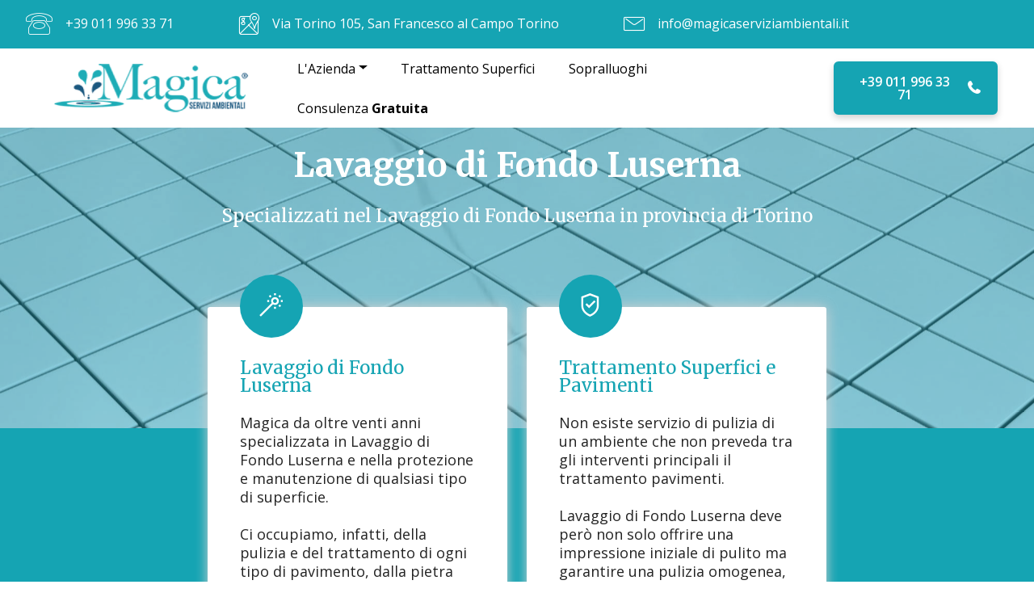

--- FILE ---
content_type: text/html;charset=UTF-8
request_url: https://www.trattamentipavimenti.it/lavaggio_di_fondo_luserna.html
body_size: 18531
content:
<!DOCTYPE html><html  lang="IT"><head><meta charset="UTF-8"><meta http-equiv="X-UA-Compatible" content="IE=edge"><meta name="viewport" content="width=device-width, initial-scale=1, minimum-scale=1"><link rel="shortcut icon" href="assets/images/favicon.ico" type="image/x-icon"><meta name="description" content="Magica Lavaggio di Fondo Luserna Torino da da oltre venti anni, rigenera le pavimentazioni donando loro bellezza e protezione oltre che prolungarne la durata nel tempo. Consulenza e sopralluoghi Gratuiti."><title>Lavaggio di Fondo Luserna a Torino</title><link rel="stylesheet" href="assets/web/assets/mobirise-icons/mobirise-icons.css"><link rel="stylesheet" href="assets/FontAwesome/css/font-awesome.css"><link rel="stylesheet" href="assets/icon54/style.css"><link rel="stylesheet" href="assets/iconsMind/style.css"><link rel="stylesheet" href="assets/web/assets/mobirise-icons2/mobirise2.css"><link rel="stylesheet" href="assets/icon54-v2/style.css"><link rel="stylesheet" href="assets/Material-Design-Icons/css/material.css"><link rel="stylesheet" href="assets/tether/tether.min.css"><link rel="stylesheet" href="assets/bootstrap/css/bootstrap.min.css"><link rel="stylesheet" href="assets/bootstrap/css/bootstrap-grid.min.css"><link rel="stylesheet" href="assets/bootstrap/css/bootstrap-reboot.min.css"><link rel="stylesheet" href="assets/web/assets/gdpr-plugin/gdpr-styles.css"><link rel="stylesheet" href="assets/dropdown/css/style.css"><link rel="stylesheet" href="assets/formstyler/jquery.formstyler.css"><link rel="stylesheet" href="assets/formstyler/jquery.formstyler.theme.css"><link rel="stylesheet" href="assets/datepicker/jquery.datetimepicker.min.css"><link rel="stylesheet" href="assets/socicon/css/styles.css"><link rel="stylesheet" href="assets/theme/css/style.css"><link rel="stylesheet" href="assets/recaptcha.css"><link rel="preload" href="https://fonts.googleapis.com/css?family=Merriweather:300,300i,400,400i,700,700i,900,900i&display=swap" as="style" onload="this.onload=null;this.rel='stylesheet'"><noscript><link rel="stylesheet" href="https://fonts.googleapis.com/css?family=Merriweather:300,300i,400,400i,700,700i,900,900i&display=swap"></noscript><link rel="preload" href="https://fonts.googleapis.com/css?family=Open+Sans:300,300i,400,400i,600,600i,700,700i,800,800i&display=swap" as="style" onload="this.onload=null;this.rel='stylesheet'"><noscript><link rel="stylesheet" href="https://fonts.googleapis.com/css?family=Open+Sans:300,300i,400,400i,600,600i,700,700i,800,800i&display=swap"></noscript><link rel="preload" as="style" href="assets/mobirise/css/mbr-additional.css"><link rel="stylesheet" href="assets/mobirise/css/mbr-additional.css" type="text/css"><!-- Google Tag Manager --><script>(function(w,d,s,l,i){w[l]=w[l]||[];w[l].push({'gtm.start':new Date().getTime(),event:'gtm.js'});var f=d.getElementsByTagName(s)[0],j=d.createElement(s),dl=l!='dataLayer'?'&l='+l:'';j.async=true;j.src='https://www.googletagmanager.com/gtm.js?id='+i+dl;f.parentNode.insertBefore(j,f);})(window,document,'script','dataLayer','GTM-W7BMHJH');</script><!-- End Google Tag Manager --><link rel="stylesheet" href="/css/stile.css" type="text/css"><script type='application/ld+json'> {  "@context": "http://www.schema.org",  "@type": "product",  "brand": "Trattamento Pavimenti Lavaggio di Fondo Luserna",  "name": "Trattamento Pavimenti Lavaggio di Fondo Luserna",  "image": "https://www.trattamentipavimenti.it/assets/images/magicalogo-300x74.png",  "description": "Trattamento Pavimenti Lavaggio di Fondo Luserna . ",  "aggregateRating": {    "@type": "aggregateRating",    "ratingValue": "5",    "reviewCount": "50"  }} </script><style> .cid-qVGmFvGe58 { /* background-image: url("www.trattamentipavimenti.it/images/nondisponibile.jpg") !important; */}</style></head><body><section class="menu cid-rVunPg2FYV" once="menu" id="menu1-14"><nav class="navbar navbar-dropdown align-items-center navbar-fixed-top navbar-toggleable-sm"><div class="menu-content-top"><div class="menu-content-right"><div class="info-widget"><span class="widget-icon mbr-iconfont imind-old-telephone" style="color: rgb(255, 255, 255); fill: rgb(255, 255, 255);"></span><div class="widget-content display-4"><p class="widget-title mbr-fonts-style display-4"><a href="tel:+39 011 996 33 71" class="text-white">+39 011 996 33 71</a></p></div></div><div class="info-widget"><span class="widget-icon mbr-iconfont icon54-v1-google-maps" style="color: rgb(255, 255, 255); fill: rgb(255, 255, 255);"></span><div class="widget-content display-4"><p class="widget-title mbr-fonts-style display-4"><a href="https://goo.gl/maps/q6CBzpsUTgA5JZxK8" target="_blank" class="text-white">Via Torino 105,  San Francesco al Campo Torino</a></p></div></div><div class="info-widget"><span class="widget-icon mbr-iconfont mbri-letter" style="color: rgb(255, 255, 255); fill: rgb(255, 255, 255);"></span><div class="widget-content mbr-fonts-style"><p class="widget-title display-4"><a href="mailto:info@magicaserviziambientali.it" class="text-white">info@magicaserviziambientali.it</a></p></div></div>                            </div></div><div class="menu-bottom"><div class="menu-logo"><div class="navbar-brand"><span class="navbar-logo"><a href="/">                            <img src="assets/images/logo-magica-serviziambientali-3-389x95.png" alt="Trattamento Pavimenti  Lavaggio di Fondo Luserna " title="" style="height: 4rem;"></a></span>                                    </div></div><div class="collapse navbar-collapse" id="navbarSupportedContent"><ul class="navbar-nav nav-dropdown js-float-line" data-app-modern-menu="true"><li class="nav-item dropdown"><a class="nav-link link mbr-black dropdown-toggle text-black display-4" href="#" data-toggle="dropdown-submenu" aria-expanded="false">L'Azienda</a><div class="dropdown-menu">                            <a class="mbr-black dropdown-item text-black display-4" href="/#azienda">Chi Siamo</a>                            <a class="mbr-black dropdown-item text-black display-4" href="#preventivo" aria-expanded="false">Dove ci Troviamo</a>                            <a class="mbr-black dropdown-item text-black display-4" href="#preventivo" aria-expanded="false">Come Contattarci</a></div></li>                                        <li class="nav-item"><a class="nav-link link mbr-black text-black display-4" href="/#cosa">Trattamento Superfici</a></li><li class="nav-item"><a class="nav-link link mbr-black text-black display-4" href="/#dove">                            Sopralluoghi</a></li><li class="nav-item"><a class="nav-link link mbr-black text-black display-4" href="#preventivo">Consulenza <strong>Gratuita</strong></a></li></ul><div class="navbar-buttons mbr-section-btn"><a class="btn btn-md btn-info display-4" href="tel:+39 011 996 33 71"><span class="fa fa-phone mbr-iconfont mbr-iconfont-btn"></span> +39 011 996 33 71</a></div></div><button class="navbar-toggler " type="button" data-toggle="collapse" data-target="#navbarSupportedContent" aria-controls="navbarSupportedContent" aria-expanded="false" aria-label="Toggle navigation"><div class="hamburger"><span></span><span></span><span></span><span></span></div></button></div></nav></section><section class="extHeader cid-rVunPilnQE mbr-parallax-background" id="extHeader10-15"><div class="mbr-overlay" style="opacity: 0.4; background-color: rgb(21, 164, 179);"></div><div class="container"><div class="media-container-row"><div class="mb-4 content-container col-md-10"><h1 class="mbr-section-title pb-3 mbr-fonts-style align-center display-1"><strong>Lavaggio di Fondo Luserna</strong></h1><p class="mbr-text pb-3 mbr-fonts-style p-descr align-center display-5">Specializzati nel Lavaggio di Fondo Luserna in provincia di Torino</p></div></div></div><div class="container-boxes mbr-white"><div class="box-item"><div class="icon-block-top pb-4"><span class="mbr-iconfont mobi-mbri-magic-stick mobi-mbri display-2"></span></div><h4 class="box-item-title pb-3 mbr-fonts-style mbr-black display-5">Lavaggio di Fondo Luserna</h4><p class="box-item-text mbr-fonts-style display-7">Magica da oltre venti anni specializzata in Lavaggio di Fondo Luserna e nella protezione e manutenzione di qualsiasi tipo di superficie.<br><br>Ci occupiamo, infatti, della pulizia e del trattamento di ogni tipo di pavimento, dalla pietra naturale al marmo, dal grès porcellanato al cotto, moquette e legno.</p><div class="mbr-section-btn"><a class="btn-underline mr-3 text-info display-4" href="#preventivo">Richiedi Informazioni</a></div></div><div class="box-item"><div class="icon-block-top pb-4"><span class="mbr-iconfont mobi-mbri-protect mobi-mbri display-2"></span></div><h4 class="box-item-title pb-3 mbr-fonts-style mbr-black display-5"><div><span style="font-size: 1.4rem;">Trattamento Superfici e Pavimenti</span><br></div></h4><p class="box-item-text mbr-fonts-style display-7">Non esiste servizio di pulizia di un ambiente che non preveda tra gli interventi principali il trattamento pavimenti.<br><br>Lavaggio di Fondo Luserna deve però non solo offrire una impressione iniziale di pulito ma garantire una pulizia omogenea, la protezione delle superfici e la loro conservazione.</p><div class="mbr-section-btn"><a class="btn-underline mr-3 text-info display-4" href="#preventivo">Richiedi Informazioni</a></div></div></div></section><section class="extСontent cid-sdLqHNP0Wy" id="extContent5-2a"><div class="container"><div class="row"><div class="col-lg-7 col-md-12"><div class="content-wrapper align-left">                                        <h1 class="mbr-section-title mbr-semibold mbr-white pb-4 mbr-fonts-style display-1"><strong></strong><br><strong><br>Vecchio non esiste, <u>sta solo aspettando di essere rinnovato!</u></strong></h1></div></div><div class="col-lg-4 col-md-6 col-12"><div class="content-wrapper align-left"><p class="mbr-text mbr-white mbr-regular mbr-white mbr-fonts-style pt-4 display-7"><strong>Il tuo pavimento&nbsp;potrà&nbsp;ritrovare una nuova vita e risparmierai tantissimo. <br></strong><br><strong>Contatta un nostro consulente per un sopralluogo senza impegno,<u> ti aiuteremo a trovare la giusta soluzione per le tue esigenze.</u></strong></p><div class="mbr-section-btn pt-4"><a class="btn btn-lg btn-white display-4" href="#preventivo"><span class="mobi-mbri mobi-mbri-right mbr-iconfont mbr-iconfont-btn"></span>LASCIA IL NUMERO TI CHIAMIAMO NOI</a></div></div></div></div></div></section><section class="header4 cid-rVunPkacww" id="azienda"><div class="container align-center"><div class="row justify-content-center"><div class="mbr-white col-lg-8 col-md-12 content"><h1 class="mbr-section-title mbr-bold align-left mbr-white pb-2 mbr-fonts-style display-2">Lavaggio di Fondo Luserna provincia di Torino</h1><div class="line-wrap"><div class="line"></div></div><p class="mbr-text align-left pt-4 mbr-fonts-style display-4">Magica, marchio registrato alla camera di commercio di Torino, <strong>da oltre venti anni, rigenera le pavimentazioni donando loro bellezza e protezione oltre che prolungarne la durata nel tempo.</strong><br>Magica è composta da un team di persone cariche di passione ed entusiasmo che sono la ragione primaria per cui i nostri clienti ci raccomandano ad altri.<br><br><strong>Per Lavaggio di Fondo Luserna occorre affidarsi ad esperti del settore.</strong></p><div class="mbr-section-btn pt-3 align-left"><a class="btn btn-md btn-info display-4" href="#preventivo"><span class="mbri-right mbr-iconfont mbr-iconfont-btn"></span>                        Richiedi una Consulenza Gratuita</a></div></div><div class="mbr-white col-lg-4 col-md-8"><img src="assets/images/logo-magica-serviziambientali-700x344.png" title="" alt="Trattamento Pavimenti Lavaggio di Fondo Luserna"></div></div></div></section><section class="extFeatures popup-btn-cards cid-sdLq4fTP3t" id="extFeatures63-28"><div class="container"><h2 class="align-center mbr-fonts-style mbr-section-title display-2">Specializzati nel <strong>Lavaggio di Fondo Luserna a Torino</strong></h2><h3 class="mbr-section-subtitle align-center mbr-fonts-style mbr-light display-5">Da oltre 20 anni specializzati in Lavaggio, Lucidatura e Levigatura di ogni tipo di Superficie</h3><div class="row main justify-content-center"><div class="col-lg-6 p-4"><div class="image-element card-wrapper"><img src="assets/images/immagine-478-1044x783.jpg" alt="" title=""><div class="mbr-overlay card-overlay"></div><div class="wrapper"><h3 class="card-title mbr-fonts-style align-left mbr-white display-2">                            Lavaggio di Fondo Luserna</h3><div class="collapsed-content">                            <p class="mbr-text mbr-white mbr-fonts-style display-7">Pulizia Pavimento<br>Lavaggio&nbsp;Pavimento<br>Trattamento&nbsp;Pavimento<br>Levigatura&nbsp;Pavimento<br><br></p>                            <div class="mbr-section-btn"><a class="btn btn-md btn-info display-4" href="#preventivo">Richiedi una Consulenza Gratuita</a></div></div></div></div></div><div class="col-lg-6 p-4"><div class="image-element card-wrapper"><img src="assets/images/img-20200224-102007-1044x783.jpg" alt="" title=""><div class="mbr-overlay card-overlay"></div><div class="wrapper"><h3 class="card-title mbr-fonts-style align-left mbr-white display-2">                            Trattamento Pavimento e&nbsp; Superfici</h3><div class="collapsed-content">                            <p class="mbr-text mbr-white mbr-fonts-style display-7">Lavaggio di Fondo Luserna<br>Trattamento Superficie<br>Levigatura Superficie<br>Lucidatura Superficie<br>Lavaggio Superficie</p>                            <div class="mbr-section-btn"><a class="btn btn-md btn-info display-4" href="#preventivo">Richiedi una Consulenza Gratuita</a></div></div></div></div></div></div></div></section><section class="extForm cid-sdLqNgrYlX" id="preventivo"><div class="google-map"><iframe frameborder="0" style="border:0" src="https://www.google.com/maps/embed/v1/place?key=AIzaSyCt1265A4qvZy9HKUeA8J15AOC4SrCyZe4&amp;q=magica servizi ambientali" allowfullscreen=""></iframe></div><div class="container wrapper"><div class="row main-row"><div class="col-sm-12 col-lg-8 col-md-6 form-container" data-form-type="formoid"><!--Formbuilder Form--><form action="https://mobirise.eu/" method="POST" class="mbr-form form-with-styler" data-form-title="Trattamento Pavimenti Form"><input type="hidden" name="email" data-form-email="true" value="zmd3TGBXfWA6RvADpGtn4kGa/U9xoTq/vV/gIGnrGzJMDFBOEwaDlvhAEk3cX4FC6l6Ob/fGlIxSYVY+10i8CHRfObbAUu+RLgzb7GA99ghY1A6ZbrEVeFnGOxY9Wl+W.Fw2sY/kuE0UD6SJDFbSVrKaXp3UXVOoPkvhQt1+upfVdCpVI3tEIkEzQ3henVHPVN2io8BXbl9d+MVOnnAFkCH3cPy8o3I1cT6KsLxLTZ8DsbNEAx4jHA7xXt2dRFw1l"><div class="row"><div hidden="hidden" data-form-alert="" class="alert alert-success col-12">Grazie per aver compilato il Form, ti contatteremo presto!</div><div hidden="hidden" data-form-alert-danger="" class="alert alert-danger col-12"></div></div><div class="dragArea row"><div class="col-md-12"><h2 class="mbr-fonts-style mbr-section-title mbr-fonts-style pb-3 display-2">Richiedi una <strong>Consulenza Gratuita per Lavaggio di Fondo Luserna</strong></h2></div><div class="col-md-12 col-lg-6 form-group" data-for="Nome"><input type="text" name="Nome" placeholder="Nome" data-form-field="First Name" required="required" class="form-control display-7" value="" id="Nome-preventivo"></div><div data-for="Azienda" class="col-md-12 col-lg-6 form-group"><input type="text" name="Azienda" placeholder="Azienda" data-form-field="Last Name" class="form-control display-7" value="" id="Azienda-preventivo"></div><div data-for="email" class="col-md-12 col-lg-6 form-group"><input type="email" name="email" placeholder="Email*" data-form-field="Email" class="form-control display-7" required="required" value="" id="email-preventivo"></div><div data-for="Telefono" class="col-md-12 col-lg-6 form-group"><input type="text" name="Telefono" placeholder="Telefono" data-form-field="Phone" class="form-control display-7" required="required" value="" id="Telefono-preventivo"></div><div data-for="Messaggio" class="col-md-12 form-group"><textarea name="Messaggio" placeholder="Descrivi la tua esigenza accuratamente." data-form-field="Message" class="form-control display-7" required="required" id="Messaggio-preventivo"></textarea></div><div class="col-md-12 input-group-btn"><button type="submit" class="btn btn-form btn-info display-4">Invia il Messaggio</button></div></div><span class="gdpr-block"><label><span class="textGDPR display-7" style="color: #a7a7a7"><input type="checkbox" name="gdpr" id="gdpr-preventivo" required="">Per continuare, si prega di accettare il documento sulla <a style="color: #15A4B3; text-decoration: none;" href="https://www.iubenda.com/privacy-policy/7981317" target="_blank">Privacy Policy</a>.</span></label></span><input value="" type="hidden" name="provenienza" data-form-field=""><input value="https://www.trattamentipavimenti.it/lavaggio_di_fondo_luserna.html" type="hidden" name="pagina" data-form-field=""></form><!--Formbuilder Form--></div><div class="col-sm-12 col-lg-4 col-md-6 px-0 text-block">                            <div class="content-panel"><div class="text-block pb-3"><h3 class="mbr-title mbr-fonts-style align-left mbr-white pb-2 mbr-light display-5">Indirizzo</h3><p class="mbr-text mbr-fonts-style align-left m-0 display-4"><a href="https://goo.gl/maps/q6CBzpsUTgA5JZxK8" target="_blank" class="text-white">Ci troviamo a San Francesco al Campo</a>&nbsp;in provincia&nbsp; di Torino.<br></p></div><div class="text-block pb-3"><h3 class="mbr-title mbr-fonts-style align-left mbr-white pb-2 mbr-light display-5">Telefono</h3><p class="mbr-text mbr-fonts-style align-left m-0 display-4">                            Telefono <a href="tel:*telefono1*" class="text-white">+39 011 996 33 71</a><br><a href="https://wa.me/393280929412" class="text-white">WhatsApp</a><br><a href="mailto:info@magicaserviziambientali.it" class="text-white">info@magicaserviziambientali.it</a><br><br><strong>PREVENTIVI GRATUITI</strong><br>Effettuiamo prima una rilevazione dati da remoto e se necessario, procediamo con l'esecuzione del sopralluogo.&nbsp;<br></p></div>                                        <div class="social-list pl-0 mb-0 pt-4"><div class="soc-item">                            <a href="*url_maps*" target="_blank">                                <span class="mbr-iconfont mbr-iconfont-social mdi-maps-place"></span>                            </a></div>                                                                                                                                            </div></div></div></div></div></section><section class="mbr-section content8 cid-rVunPpbUai" id="content3-19"><div class="container"><div class="media-container-row title"><div class="col-12 col-md-8"><div class="mbr-section-btn align-center"><a class="btn btn-white display-4" href="tel:+39 011 996 33 71"><span class="mdi-communication-phone mbr-iconfont mbr-iconfont-btn"></span>+39 011 996 33 71<br></a><a class="btn btn-white display-4" href="#preventivo"><span class="mdi-communication-email mbr-iconfont mbr-iconfont-btn"></span><span style="font-weight: normal;">Consulenza </span>&nbsp;Gratuita</a><a class="btn btn-white-outline display-4" href="https://wa.me/393280929412"><span class="fa fa-whatsapp mbr-iconfont mbr-iconfont-btn"></span>Messaggio WhatsApp</a></div></div></div></div></section><section class="mbr-section content2 cid-rVunPtYHVV" id="content2-1c"><div class="container"><div class="row justify-content-center"><div class="col-md-8 col-sm-12 text-section">                                <h1 class="mbr-fonts-style mbr-text align-left display-2"><strong><u>Magica Pavimenti<br></u></strong>Lavaggio di Fondo Luserna</h1></div></div></div></section><section class="mbr-section article content1 cid-rVunPvjwsS" id="content1-1d"><div class="container"><div class="media-container-row"><div class="mbr-text col-12 col-md-8 mbr-fonts-style colonne display-5"><blockquote><ul><li><a href='https://www.trattamentipavimenti.it/antimacchia%5Fpavimento%5Fin%5Fgres.html'>Antimacchia Pavimento in Gres</a></li><li><a href='https://www.trattamentipavimenti.it/conservazione%5Fpavimento%5Fin%5Fcotto.html'>Conservazione Pavimento in Cotto</a></li><li><a href='https://www.trattamentipavimenti.it/cristallizzazione%5Fpavimento%5Fin%5Fmarmo.html'>Cristallizzazione Pavimento in Marmo</a></li><li><a href='https://www.trattamentipavimenti.it/decapaggio%5Fcementine.html'>Decapaggio Cementine</a></li><li><a href='https://www.trattamentipavimenti.it/deceratura%5Flinoleum.html'>Deceratura Linoleum</a></li><li><a href='https://www.trattamentipavimenti.it/deceratura%5Fmarmette.html'>Deceratura Marmette</a></li><li><a href='https://www.trattamentipavimenti.it/deceratura%5Fpavimento.html'>Deceratura Pavimento</a></li><li><a href='https://www.trattamentipavimenti.it/deceratura%5Fpavimento%5Fcotto.html'>Deceratura Pavimento Cotto</a></li><li><a href='https://www.trattamentipavimenti.it/deceratura%5Fpavimento%5Fin%5Fmarmo.html'>Deceratura Pavimento in Marmo</a></li><li><a href='https://www.trattamentipavimenti.it/deceratura%5Fpvc.html'>Deceratura Pvc</a></li><li><a href='https://www.trattamentipavimenti.it/deodorizzazione%5Fmoquette.html'>Deodorizzazione Moquette</a></li><li><a href='https://www.trattamentipavimenti.it/eliminazione%5Fgomme%5Fda%5Fmasticare%5Fmoquette.html'>Eliminazione Gomme da Masticare Moquette</a></li><li><a href='https://www.trattamentipavimenti.it/eliminazione%5Fmoquette.html'>Eliminazione Moquette</a></li><li><a href='https://www.trattamentipavimenti.it/gradini%5Fpavimento%5Fin%5Fcotto.html'>Gradini Pavimento in Cotto</a></li><li><a href='https://www.trattamentipavimenti.it/inceratura%5Fcementine.html'>Inceratura Cementine</a></li><li><a href='https://www.trattamentipavimenti.it/inceratura%5Flinoleum.html'>Inceratura Linoleum</a></li><li><a href='https://www.trattamentipavimenti.it/inceratura%5Fmarmette.html'>Inceratura Marmette</a></li><li><a href='https://www.trattamentipavimenti.it/inceratura%5Fpavimento.html'>Inceratura Pavimento</a></li><li><a href='https://www.trattamentipavimenti.it/inceratura%5Fpavimento%5Fcotto.html'>Inceratura Pavimento Cotto</a></li><li><a href='https://www.trattamentipavimenti.it/inceratura%5Fpavimento%5Fin%5Fmarmo.html'>Inceratura Pavimento in Marmo</a></li><li><a href='https://www.trattamentipavimenti.it/inceratura%5Fpvc.html'>Inceratura Pvc</a></li><li><a href='https://www.trattamentipavimenti.it/lamatura%5Fparquet.html'>Lamatura Parquet</a></li><li><a href='https://www.trattamentipavimenti.it/lavaggio%5Fdi%5Ffondo%5Fgranito.html'>Lavaggio di Fondo Granito</a></li><li><a href='https://www.trattamentipavimenti.it/lavaggio%5Fdi%5Ffondo%5Fklincher.html'>Lavaggio di Fondo Klincher</a></li><li><a href='https://www.trattamentipavimenti.it/lavaggio%5Fdi%5Ffondo%5Fluserna.html'>Lavaggio di Fondo Luserna</a></li><li><a href='https://www.trattamentipavimenti.it/lavaggio%5Fdi%5Ffondo%5Fpavimento%5Fcemento.html'>Lavaggio di Fondo Pavimento Cemento</a></li><li><a href='https://www.trattamentipavimenti.it/lavaggio%5Fdi%5Ffondo%5Fpavimento%5Fceramica.html'>Lavaggio di Fondo Pavimento Ceramica</a></li><li><a href='https://www.trattamentipavimenti.it/lavaggio%5Fdi%5Ffondo%5Fpavimento%5Fcotto.html'>Lavaggio di Fondo Pavimento Cotto</a></li><li><a href='https://www.trattamentipavimenti.it/lavaggio%5Fdi%5Ffondo%5Fpavimento%5Fin%5Fgres.html'>Lavaggio di Fondo Pavimento in Gres</a></li><li><a href='https://www.trattamentipavimenti.it/lavaggio%5Fdi%5Ffondo%5Fpavimento%5Fin%5Fpietra.html'>Lavaggio di Fondo Pavimento in Pietra</a></li><li><a href='https://www.trattamentipavimenti.it/lavaggio%5Fdi%5Ffondo%5Fporfido.html'>Lavaggio di Fondo Porfido</a></li><li><a href='https://www.trattamentipavimenti.it/lavaggio%5Fdi%5Ffondo%5Fteak%5Festerno.html'>Lavaggio di Fondo Teak Esterno</a></li><li><a href='https://www.trattamentipavimenti.it/lavaggio%5Fdi%5Ffondo%5Ftravertino.html'>Lavaggio di Fondo Travertino</a></li><li><a href='https://www.trattamentipavimenti.it/lavaggio%5Fgres%5Flucido.html'>Lavaggio Gres Lucido</a></li><li><a href='https://www.trattamentipavimenti.it/lavaggio%5Fmoquette.html'>Lavaggio Moquette</a></li><li><a href='https://www.trattamentipavimenti.it/lavaggio%5Fpalchetto.html'>Lavaggio Palchetto</a></li><li><a href='https://www.trattamentipavimenti.it/lavaggio%5Fparquet.html'>Lavaggio Parquet</a></li><li><a href='https://www.trattamentipavimenti.it/lavaggio%5Fpavimento.html'>Lavaggio Pavimento</a></li><li><a href='https://www.trattamentipavimenti.it/lavaggio%5Fpavimento%5Fcemento.html'>Lavaggio Pavimento Cemento</a></li><li><a href='https://www.trattamentipavimenti.it/lavaggio%5Fpavimento%5Fceramica.html'>Lavaggio Pavimento Ceramica</a></li><li><a href='https://www.trattamentipavimenti.it/lavaggio%5Fpavimento%5Fin%5Fmarmo.html'>Lavaggio Pavimento in Marmo</a></li><li><a href='https://www.trattamentipavimenti.it/lavaggio%5Fscala%5Fin%5Fmarmo.html'>Lavaggio Scala in Marmo</a></li><li><a href='https://www.trattamentipavimenti.it/levigatura%5Fgranito.html'>Levigatura Granito</a></li><li><a href='https://www.trattamentipavimenti.it/levigatura%5Fgres%5Flucido.html'>Levigatura Gres Lucido</a></li><li><a href='https://www.trattamentipavimenti.it/levigatura%5Fpalchetto.html'>Levigatura Palchetto</a></li><li><a href='https://www.trattamentipavimenti.it/levigatura%5Fparquet.html'>Levigatura Parquet</a></li><li><a href='https://www.trattamentipavimenti.it/levigatura%5Fpavimento.html'>Levigatura Pavimento</a></li><li><a href='https://www.trattamentipavimenti.it/levigatura%5Fpavimento%5Fcemento.html'>Levigatura Pavimento Cemento</a></li><li><a href='https://www.trattamentipavimenti.it/levigatura%5Fpavimento%5Fin%5Fmarmo.html'>Levigatura Pavimento in Marmo</a></li><li><a href='https://www.trattamentipavimenti.it/levigatura%5Fporfido.html'>Levigatura Porfido</a></li><li><a href='https://www.trattamentipavimenti.it/levigatura%5Fscala%5Fin%5Fmarmo.html'>Levigatura Scala in Marmo</a></li><li><a href='https://www.trattamentipavimenti.it/levigatura%5Ftravertino.html'>Levigatura Travertino</a></li><li><a href='https://www.trattamentipavimenti.it/lucidatura%5Fgranito.html'>Lucidatura Granito</a></li><li><a href='https://www.trattamentipavimenti.it/lucidatura%5Fgres%5Flucido.html'>Lucidatura Gres Lucido</a></li><li><a href='https://www.trattamentipavimenti.it/lucidatura%5Fpalchetto.html'>Lucidatura Palchetto</a></li><li><a href='https://www.trattamentipavimenti.it/lucidatura%5Fpareti%5Fin%5Fmarmo.html'>Lucidatura Pareti in Marmo</a></li><li><a href='https://www.trattamentipavimenti.it/lucidatura%5Fparquet.html'>Lucidatura Parquet</a></li><li><a href='https://www.trattamentipavimenti.it/lucidatura%5Fpavimento.html'>Lucidatura Pavimento</a></li><li><a href='https://www.trattamentipavimenti.it/lucidatura%5Fpavimento%5Fcemento.html'>Lucidatura Pavimento Cemento</a></li><li><a href='https://www.trattamentipavimenti.it/lucidatura%5Ftravertino.html'>Lucidatura Travertino</a></li><li><a href='https://www.trattamentipavimenti.it/microlevigatura%5Fmarmette.html'>Microlevigatura Marmette</a></li><li><a href='https://www.trattamentipavimenti.it/microlevigatura%5Fpavimento%5Fin%5Fmarmo.html'>Microlevigatura Pavimento in Marmo</a></li><li><a href='https://www.trattamentipavimenti.it/protettivo%5Fklincher.html'>Protettivo Klincher</a></li><li><a href='https://www.trattamentipavimenti.it/protettivo%5Fluserna.html'>Protettivo Luserna</a></li><li><a href='https://www.trattamentipavimenti.it/protettivo%5Fparquet.html'>Protettivo Parquet</a></li><li><a href='https://www.trattamentipavimenti.it/protezione%5Fpavimento%5Fin%5Fcotto.html'>Protezione Pavimento in Cotto</a></li><li><a href='https://www.trattamentipavimenti.it/pulizia%5Fgres%5Flucido.html'>Pulizia Gres Lucido</a></li><li><a href='https://www.trattamentipavimenti.it/pulizia%5Fmoquette.html'>Pulizia Moquette</a></li><li><a href='https://www.trattamentipavimenti.it/pulizia%5Fpalchetto.html'>Pulizia Palchetto</a></li><li><a href='https://www.trattamentipavimenti.it/pulizia%5Fpareti%5Fin%5Fmarmo.html'>Pulizia Pareti in Marmo</a></li><li><a href='https://www.trattamentipavimenti.it/pulizia%5Fparquet.html'>Pulizia Parquet</a></li><li><a href='https://www.trattamentipavimenti.it/pulizia%5Fpavimento.html'>Pulizia Pavimento</a></li><li><a href='https://www.trattamentipavimenti.it/pulizia%5Fpavimento%5Fcemento.html'>Pulizia Pavimento Cemento</a></li><li><a href='https://www.trattamentipavimenti.it/pulizia%5Fpavimento%5Fceramica.html'>Pulizia Pavimento Ceramica</a></li><li><a href='https://www.trattamentipavimenti.it/pulizia%5Fpavimento%5Fcotto.html'>Pulizia Pavimento Cotto</a></li><li><a href='https://www.trattamentipavimenti.it/pulizia%5Fpavimento%5Fin%5Fmarmo.html'>Pulizia Pavimento in Marmo</a></li><li><a href='https://www.trattamentipavimenti.it/pulizia%5Fscala%5Fin%5Fmarmo.html'>Pulizia Scala in Marmo</a></li><li><a href='https://www.trattamentipavimenti.it/ravvivante%5Fantimacchia%5Fgres.html'>Ravvivante Antimacchia Gres</a></li><li><a href='https://www.trattamentipavimenti.it/recupero%5Fpavimento%5Fin%5Fcotto.html'>Recupero Pavimento in Cotto</a></li><li><a href='https://www.trattamentipavimenti.it/restauro%5Fcementine.html'>Restauro Cementine</a></li><li><a href='https://www.trattamentipavimenti.it/rilamatura%5Fparquet.html'>Rilamatura Parquet</a></li><li><a href='https://www.trattamentipavimenti.it/rimozione%5Fgomme%5Fda%5Fmasticare%5Fpavimento%5Fcemento.html'>Rimozione Gomme da Masticare Pavimento Cemento</a></li><li><a href='https://www.trattamentipavimenti.it/rimozione%5Fmacchie%5Fpavimento%5Fin%5Fgres.html'>Rimozione Macchie Pavimento in Gres</a></li><li><a href='https://www.trattamentipavimenti.it/ripristino%5Fgres%5Flucido.html'>Ripristino Gres Lucido</a></li><li><a href='https://www.trattamentipavimenti.it/ripristino%5Flinoleum.html'>Ripristino Linoleum</a></li><li><a href='https://www.trattamentipavimenti.it/ripristino%5Fmoquette.html'>Ripristino Moquette</a></li><li><a href='https://www.trattamentipavimenti.it/ripristino%5Fpalchetto.html'>Ripristino Palchetto</a></li><li><a href='https://www.trattamentipavimenti.it/ripristino%5Fparquet.html'>Ripristino Parquet</a></li><li><a href='https://www.trattamentipavimenti.it/ripristino%5Fpavimento.html'>Ripristino Pavimento</a></li><li><a href='https://www.trattamentipavimenti.it/ripristino%5Fpavimento%5Fcemento.html'>Ripristino Pavimento Cemento</a></li><li><a href='https://www.trattamentipavimenti.it/ripristino%5Fpavimento%5Fcotto.html'>Ripristino Pavimento Cotto</a></li><li><a href='https://www.trattamentipavimenti.it/ripristino%5Fpavimento%5Fin%5Fmarmo.html'>Ripristino Pavimento in Marmo</a></li><li><a href='https://www.trattamentipavimenti.it/ripristino%5Fscala%5Fin%5Fmarmo.html'>Ripristino Scala in Marmo</a></li><li><a href='https://www.trattamentipavimenti.it/sanificazione%5Fmoquette.html'>Sanificazione Moquette</a></li><li><a href='https://www.trattamentipavimenti.it/sbiancatura%5Fpavimento%5Fin%5Fmarmo.html'>Sbiancatura Pavimento in Marmo</a></li><li><a href='https://www.trattamentipavimenti.it/sbiancatura%5Fscala%5Fin%5Fmarmo.html'>Sbiancatura Scala in Marmo</a></li><li><a href='https://www.trattamentipavimenti.it/smacchiatura%5Fmoquette.html'>Smacchiatura Moquette</a></li><li><a href='https://www.trattamentipavimenti.it/trattamento%5Facaricida%5Fmoquette.html'>Trattamento Acaricida Moquette</a></li><li><a href='https://www.trattamentipavimenti.it/trattamento%5Fantialghe%5Fpietra%5Fluserna.html'>Trattamento Antialghe Pietra Luserna</a></li><li><a href='https://www.trattamentipavimenti.it/trattamento%5Fantimacchia%5Fpavimento%5Fcemento.html'>Trattamento Antimacchia Pavimento Cemento</a></li><li><a href='https://www.trattamentipavimenti.it/trattamento%5Fantimuffa%5Fpietra%5Fluserna.html'>Trattamento Antimuffa Pietra Luserna</a></li><li><a href='https://www.trattamentipavimenti.it/trattamento%5Fantiscivolo%5Fgranito.html'>Trattamento Antiscivolo Granito</a></li><li><a href='https://www.trattamentipavimenti.it/trattamento%5Fantiscivolo%5Fgres.html'>Trattamento Antiscivolo Gres</a></li><li><a href='https://www.trattamentipavimenti.it/trattamento%5Fantiscivolo%5Fpavimento%5Fceramica.html'>Trattamento Antiscivolo Pavimento Ceramica</a></li><li><a href='https://www.trattamentipavimenti.it/trattamento%5Fgres%5Flucido.html'>Trattamento Gres Lucido</a></li><li><a href='https://www.trattamentipavimenti.it/trattamento%5Fidrorepellente%5Fpavimento%5Fin%5Fcotto.html'>Trattamento Idrorepellente Pavimento in Cotto</a></li><li><a href='https://www.trattamentipavimenti.it/trattamento%5Fmoquette.html'>Trattamento Moquette</a></li><li><a href='https://www.trattamentipavimenti.it/trattamento%5Fpalchetto.html'>Trattamento Palchetto</a></li><li><a href='https://www.trattamentipavimenti.it/trattamento%5Fparquet.html'>Trattamento Parquet</a></li><li><a href='https://www.trattamentipavimenti.it/trattamento%5Fpavimento.html'>Trattamento Pavimento</a></li><li><a href='https://www.trattamentipavimenti.it/trattamento%5Fpavimento%5Fcemento.html'>Trattamento Pavimento Cemento</a></li><li><a href='https://www.trattamentipavimenti.it/trattamento%5Fpavimento%5Fcotto.html'>Trattamento Pavimento Cotto</a></li><li><a href='https://www.trattamentipavimenti.it/trattamento%5Fpavimento%5Fin%5Fardesia.html'>Trattamento Pavimento in Ardesia</a></li><li><a href='https://www.trattamentipavimenti.it/trattamento%5Fpavimento%5Fin%5Flavagna.html'>Trattamento Pavimento in Lavagna</a></li><li><a href='https://www.trattamentipavimenti.it/trattamento%5Fpavimento%5Fin%5Fmarmo.html'>Trattamento Pavimento in Marmo</a></li><li><a href='https://www.trattamentipavimenti.it/trattamento%5Fscala%5Fin%5Fmarmo.html'>Trattamento Scala in Marmo</a></li></ul></blockquote><span class="mbr-iconfont inactive mbri-quote-right right-top"></span></div></div></div></section><section class="team2 cid-sdLqEdZHFk" id="team2-29"><div class="container-fluid"><div class="row justify-content-center"><div class="col-md-12">                                            </div></div><div class="row row-content justify-content-center"><div class="card p-3 col-12 col-md-6 col-lg-3"><div class="card-wrapper"><div class="card-img"><img src="assets/images/d13310a9-d7a5-4ee5-a9f6-90223d1cb95e-1271x954.jpg" title="" alt=""></div><div class="card-box">                                                                                            </div></div></div><div class="card p-3 col-12 col-md-6 col-lg-3"><div class="card-wrapper"><div class="card-img"><img src="assets/images/lavaggio-a-fondo-balconi-951x713.jpeg" title="" alt=""></div><div class="card-box">                                                                                            </div></div></div><div class="card p-3 col-12 col-md-6 col-lg-3"><div class="card-wrapper"><div class="card-img"><img src="assets/images/5228cc49-586e-4ce0-bacc-1947aba0f4c0-1271x954.jpg" title="" alt=""></div><div class="card-box">                                                                                            </div></div></div><div class="card p-3 col-12 col-md-6 col-lg-3"><div class="card-wrapper"><div class="card-img"><img src="assets/images/nuove-foto-tony-004-1271x953.jpg" title="" alt=""></div><div class="card-box">                                                                                            </div></div></div></div></div></section><section class="mbr-section content2 cid-rVunPymspf" id="content2-1f"><div class="container"><div class="row justify-content-center"><div class="col-md-8 col-sm-12 text-section">                                <h1 class="mbr-fonts-style mbr-text align-left display-2">Lavaggio di Fondo Luserna in tutta la provincia di Torino</h1></div></div></div></section><section class="mbr-section article content1 cid-rVunPzKqVC" id="content1-1g"><div class="container"><div class="media-container-row"><div class="mbr-text col-12 col-md-8 mbr-fonts-style colonne display-5"><blockquote><ul><li><a href='https://www.trattamentipavimenti.it/costo-lavaggio%5Fdi%5Ffondo%5Fluserna-nole.html'>costo lavaggio di fondo luserna nole</a></li><li><a href='https://www.trattamentipavimenti.it/costo-lavaggio%5Fdi%5Ffondo%5Fluserna-ciri%C3%A8.html'>costo lavaggio di fondo luserna ciriè</a></li><li><a href='https://www.trattamentipavimenti.it/costo-lavaggio%5Fdi%5Ffondo%5Fluserna-san%5Fmaurizio%5Fcanavese.html'>costo lavaggio di fondo luserna san maurizio canavese</a></li><li><a href='https://www.trattamentipavimenti.it/costo-lavaggio%5Fdi%5Ffondo%5Fluserna-caselle%5Ftorinese.html'>costo lavaggio di fondo luserna caselle torinese</a></li><li><a href='https://www.trattamentipavimenti.it/costo-lavaggio%5Fdi%5Ffondo%5Fluserna-lanzo%5Ftorinese.html'>costo lavaggio di fondo luserna lanzo torinese</a></li><li><a href='https://www.trattamentipavimenti.it/costo-lavaggio%5Fdi%5Ffondo%5Fluserna-druento.html'>costo lavaggio di fondo luserna druento</a></li><li><a href='https://www.trattamentipavimenti.it/costo-lavaggio%5Fdi%5Ffondo%5Fluserna-borgaro%5Ftorinese.html'>costo lavaggio di fondo luserna borgaro torinese</a></li><li><a href='https://www.trattamentipavimenti.it/costo-lavaggio%5Fdi%5Ffondo%5Fluserna-venaria%5Freale.html'>costo lavaggio di fondo luserna venaria reale</a></li><li><a href='https://www.trattamentipavimenti.it/costo-lavaggio%5Fdi%5Ffondo%5Fluserna-leini.html'>costo lavaggio di fondo luserna leini</a></li><li><a href='https://www.trattamentipavimenti.it/costo-lavaggio%5Fdi%5Ffondo%5Fluserna-mappano.html'>costo lavaggio di fondo luserna mappano</a></li><li><a href='https://www.trattamentipavimenti.it/costo-lavaggio%5Fdi%5Ffondo%5Fluserna-favria.html'>costo lavaggio di fondo luserna favria</a></li><li><a href='https://www.trattamentipavimenti.it/costo-lavaggio%5Fdi%5Ffondo%5Fluserna-pianezza.html'>costo lavaggio di fondo luserna pianezza</a></li><li><a href='https://www.trattamentipavimenti.it/costo-lavaggio%5Fdi%5Ffondo%5Fluserna-alpignano.html'>costo lavaggio di fondo luserna alpignano</a></li><li><a href='https://www.trattamentipavimenti.it/costo-lavaggio%5Fdi%5Ffondo%5Fluserna-volpiano.html'>costo lavaggio di fondo luserna volpiano</a></li><li><a href='https://www.trattamentipavimenti.it/costo-lavaggio%5Fdi%5Ffondo%5Fluserna-san%5Fbenigno%5Fcanavese.html'>costo lavaggio di fondo luserna san benigno canavese</a></li><li><a href='https://www.trattamentipavimenti.it/costo-lavaggio%5Fdi%5Ffondo%5Fluserna-rivarolo%5Fcanavese.html'>costo lavaggio di fondo luserna rivarolo canavese</a></li><li><a href='https://www.trattamentipavimenti.it/costo-lavaggio%5Fdi%5Ffondo%5Fluserna-collegno.html'>costo lavaggio di fondo luserna collegno</a></li><li><a href='https://www.trattamentipavimenti.it/costo-lavaggio%5Fdi%5Ffondo%5Fluserna-rivoli.html'>costo lavaggio di fondo luserna rivoli</a></li><li><a href='https://www.trattamentipavimenti.it/costo-lavaggio%5Fdi%5Ffondo%5Fluserna-settimo%5Ftorinese.html'>costo lavaggio di fondo luserna settimo torinese</a></li><li><a href='https://www.trattamentipavimenti.it/costo-lavaggio%5Fdi%5Ffondo%5Fluserna-grugliasco.html'>costo lavaggio di fondo luserna grugliasco</a></li><li><a href='https://www.trattamentipavimenti.it/costo-lavaggio%5Fdi%5Ffondo%5Fluserna-cuorgn%C3%A8.html'>costo lavaggio di fondo luserna cuorgnè</a></li><li><a href='https://www.trattamentipavimenti.it/costo-lavaggio%5Fdi%5Ffondo%5Fluserna-almese.html'>costo lavaggio di fondo luserna almese</a></li><li><a href='https://www.trattamentipavimenti.it/costo-lavaggio%5Fdi%5Ffondo%5Fluserna-torino.html'>costo lavaggio di fondo luserna torino</a></li><li><a href='https://www.trattamentipavimenti.it/costo-lavaggio%5Fdi%5Ffondo%5Fluserna-castellamonte.html'>costo lavaggio di fondo luserna castellamonte</a></li><li><a href='https://www.trattamentipavimenti.it/costo-lavaggio%5Fdi%5Ffondo%5Fluserna-san%5Fmauro%5Ftorinese.html'>costo lavaggio di fondo luserna san mauro torinese</a></li><li><a href='https://www.trattamentipavimenti.it/costo-lavaggio%5Fdi%5Ffondo%5Fluserna-buttigliera%5Falta.html'>costo lavaggio di fondo luserna buttigliera alta</a></li><li><a href='https://www.trattamentipavimenti.it/costo-lavaggio%5Fdi%5Ffondo%5Fluserna-brandizzo.html'>costo lavaggio di fondo luserna brandizzo</a></li><li><a href='https://www.trattamentipavimenti.it/costo-lavaggio%5Fdi%5Ffondo%5Fluserna-montanaro.html'>costo lavaggio di fondo luserna montanaro</a></li><li><a href='https://www.trattamentipavimenti.it/costo-lavaggio%5Fdi%5Ffondo%5Fluserna-avigliana.html'>costo lavaggio di fondo luserna avigliana</a></li><li><a href='https://www.trattamentipavimenti.it/costo-lavaggio%5Fdi%5Ffondo%5Fluserna-rivalta%5Fdi%5Ftorino.html'>costo lavaggio di fondo luserna rivalta di torino</a></li><li><a href='https://www.trattamentipavimenti.it/costo-lavaggio%5Fdi%5Ffondo%5Fluserna-castiglione%5Ftorinese.html'>costo lavaggio di fondo luserna castiglione torinese</a></li><li><a href='https://www.trattamentipavimenti.it/costo-lavaggio%5Fdi%5Ffondo%5Fluserna-gassino%5Ftorinese.html'>costo lavaggio di fondo luserna gassino torinese</a></li><li><a href='https://www.trattamentipavimenti.it/costo-lavaggio%5Fdi%5Ffondo%5Fluserna-beinasco.html'>costo lavaggio di fondo luserna beinasco</a></li><li><a href='https://www.trattamentipavimenti.it/costo-lavaggio%5Fdi%5Ffondo%5Fluserna-chivasso.html'>costo lavaggio di fondo luserna chivasso</a></li><li><a href='https://www.trattamentipavimenti.it/costo-lavaggio%5Fdi%5Ffondo%5Fluserna-bruino.html'>costo lavaggio di fondo luserna bruino</a></li><li><a href='https://www.trattamentipavimenti.it/costo-lavaggio%5Fdi%5Ffondo%5Fluserna-orbassano.html'>costo lavaggio di fondo luserna orbassano</a></li><li><a href='https://www.trattamentipavimenti.it/costo-lavaggio%5Fdi%5Ffondo%5Fluserna-pino%5Ftorinese.html'>costo lavaggio di fondo luserna pino torinese</a></li><li><a href='https://www.trattamentipavimenti.it/costo-lavaggio%5Fdi%5Ffondo%5Fluserna-caluso.html'>costo lavaggio di fondo luserna caluso</a></li><li><a href='https://www.trattamentipavimenti.it/costo-lavaggio%5Fdi%5Ffondo%5Fluserna-nichelino.html'>costo lavaggio di fondo luserna nichelino</a></li><li><a href='https://www.trattamentipavimenti.it/costo-lavaggio%5Fdi%5Ffondo%5Fluserna-moncalieri.html'>costo lavaggio di fondo luserna moncalieri</a></li><li><a href='https://www.trattamentipavimenti.it/costo-lavaggio%5Fdi%5Ffondo%5Fluserna-giaveno.html'>costo lavaggio di fondo luserna giaveno</a></li><li><a href='https://www.trattamentipavimenti.it/costo-lavaggio%5Fdi%5Ffondo%5Fluserna-piossasco.html'>costo lavaggio di fondo luserna piossasco</a></li><li><a href='https://www.trattamentipavimenti.it/costo-lavaggio%5Fdi%5Ffondo%5Fluserna-strambino.html'>costo lavaggio di fondo luserna strambino</a></li><li><a href='https://www.trattamentipavimenti.it/costo-lavaggio%5Fdi%5Ffondo%5Fluserna-trofarello.html'>costo lavaggio di fondo luserna trofarello</a></li><li><a href='https://www.trattamentipavimenti.it/costo-lavaggio%5Fdi%5Ffondo%5Fluserna-candiolo.html'>costo lavaggio di fondo luserna candiolo</a></li><li><a href='https://www.trattamentipavimenti.it/costo-lavaggio%5Fdi%5Ffondo%5Fluserna-chieri.html'>costo lavaggio di fondo luserna chieri</a></li><li><a href='https://www.trattamentipavimenti.it/costo-lavaggio%5Fdi%5Ffondo%5Fluserna-volvera.html'>costo lavaggio di fondo luserna volvera</a></li><li><a href='https://www.trattamentipavimenti.it/costo-lavaggio%5Fdi%5Ffondo%5Fluserna-la%5Floggia.html'>costo lavaggio di fondo luserna la loggia</a></li><li><a href='https://www.trattamentipavimenti.it/costo-lavaggio%5Fdi%5Ffondo%5Fluserna-vinovo.html'>costo lavaggio di fondo luserna vinovo</a></li><li><a href='https://www.trattamentipavimenti.it/costo-lavaggio%5Fdi%5Ffondo%5Fluserna-cumiana.html'>costo lavaggio di fondo luserna cumiana</a></li><li><a href='https://www.trattamentipavimenti.it/costo-lavaggio%5Fdi%5Ffondo%5Fluserna-cambiano.html'>costo lavaggio di fondo luserna cambiano</a></li><li><a href='https://www.trattamentipavimenti.it/costo-lavaggio%5Fdi%5Ffondo%5Fluserna-none.html'>costo lavaggio di fondo luserna none</a></li><li><a href='https://www.trattamentipavimenti.it/costo-lavaggio%5Fdi%5Ffondo%5Fluserna-santena.html'>costo lavaggio di fondo luserna santena</a></li><li><a href='https://www.trattamentipavimenti.it/costo-lavaggio%5Fdi%5Ffondo%5Fluserna-bussoleno.html'>costo lavaggio di fondo luserna bussoleno</a></li><li><a href='https://www.trattamentipavimenti.it/costo-lavaggio%5Fdi%5Ffondo%5Fluserna-ivrea.html'>costo lavaggio di fondo luserna ivrea</a></li><li><a href='https://www.trattamentipavimenti.it/costo-lavaggio%5Fdi%5Ffondo%5Fluserna-carignano.html'>costo lavaggio di fondo luserna carignano</a></li><li><a href='https://www.trattamentipavimenti.it/costo-lavaggio%5Fdi%5Ffondo%5Fluserna-poirino.html'>costo lavaggio di fondo luserna poirino</a></li><li><a href='https://www.trattamentipavimenti.it/costo-lavaggio%5Fdi%5Ffondo%5Fluserna-pinerolo.html'>costo lavaggio di fondo luserna pinerolo</a></li><li><a href='https://www.trattamentipavimenti.it/costo-lavaggio%5Fdi%5Ffondo%5Fluserna-susa.html'>costo lavaggio di fondo luserna susa</a></li><li><a href='https://www.trattamentipavimenti.it/costo-lavaggio%5Fdi%5Ffondo%5Fluserna-vigone.html'>costo lavaggio di fondo luserna vigone</a></li><li><a href='https://www.trattamentipavimenti.it/costo-lavaggio%5Fdi%5Ffondo%5Fluserna-carmagnola.html'>costo lavaggio di fondo luserna carmagnola</a></li><li><a href='https://www.trattamentipavimenti.it/costo-lavaggio%5Fdi%5Ffondo%5Fluserna-cavour.html'>costo lavaggio di fondo luserna cavour</a></li><li><a href='https://www.trattamentipavimenti.it/costo-lavaggio%5Fdi%5Ffondo%5Fluserna-luserna%5Fsan%5Fgiovanni.html'>costo lavaggio di fondo luserna luserna san giovanni</a></li></ul></blockquote><span class="mbr-iconfont inactive mbri-quote-right right-top"></span></div></div></div></section><section class="cid-rVunPBcHAm mbr-parallax-background" id="features1-1h"><div class="mbr-overlay" style="opacity: 0.8; background-color: rgb(21, 164, 179);"></div><div class="container"><h2 class="mbr-fonts-style mbr-section-title align-center display-2"><strong>La soddisfazione dei nostri Clienti che hanno richiesto Lavaggio di Fondo Luserna</strong></h2><div class="underline align-center"><div class="line"></div></div><div class="row justify-content-center pt-5"><div class="col-md-6 row-item col-lg-4"><div class="card-img pb-3 align-left">                                    </div><h4 class="mbr-fonts-style mbr-card-title display-5">Alberto C.<br></h4><p class="mbr-text mbr-fonts-style display-7">Ditta  serissima con un personale direi eccellente. Abbiamo fatto Lavaggio di Fondo Luserna che era pieno di macchie e una porzione del pavimento in marmo nel corridoio in seguito alla caduta accidentale di un detergente aggressivo  e in entrambi i casi siamo rimasti estremamente soddisfatti. <br><br><br>5&nbsp;<span style="color:yellow;">★★★★★</span></p></div><div class="col-md-6 row-item col-lg-4"><div class="card-img pb-3 align-left">                                    </div><h4 class="mbr-fonts-style mbr-card-title display-5">Fabiana B.<br></h4><p class="mbr-text mbr-fonts-style display-7">Mi sono rivolta a Magica per Lavaggio di Fondo Luserna di un appartamento lasciato in condizioni disastrose dai precedenti inquilini e non potevo fare scelta migliore. Una trasformazione totale! Molto professionali ed aperti per venire incontro alle esigenze del cliente. Hanno lavorato tutta la giornata senza tralasciare alcun dettaglio, utilizzando macchinari professionali e prodotti specifici.<br><br><br>5 <span style="color:yellow;">★★★★★</span><br></p></div><div class="col-md-6 row-item col-lg-4"><div class="card-img pb-3 align-left">                                    </div><h4 class="mbr-fonts-style mbr-card-title display-5">Paolo L.<br></h4><p class="mbr-text mbr-fonts-style display-7">Cercavo su internet una ditta per la pulizia  per Lavaggio di Fondo Luserna. Prima volta che contatto una ditta su internet non sapevo proprio cosa aspettare. Operai educati, gentili e scrupolosi. Lavoro eccellente, il pavimento e tornato come nuovo. Tutto molto professionale e concorrenziale. Lo consiglio vivamente.<br><br><br>5 <span style="color:yellow;">★★★★★</span><br></p></div></div></div></section><section class="extFooter cid-sdLt6bCTwe" id="extFooter18-2i"><svg xmlns="http://www.w3.org/2000/svg" xmlns:xlink="http://www.w3.org/1999/xlink" width="1380px" height="760px" viewBox="0 0 1380 760" preserveAspectRatio="xMidYMid meet"><defs id="svgEditorDefs"><polygon id="svgEditorShapeDefs" style="fill:khaki;stroke:black;vector-effect:non-scaling-stroke;stroke-width:0px;"></polygon></defs><rect id="svgEditorBackground" x="0" y="0" width="1380" height="760" style="fill: none; stroke: none;"></rect><path d="M0.3577131120350206,0.819491525482845h-1.5000000000000355ZM0.3577131120350206,-3.1805084745172603h-1.5000000000000355ZM-0.14228688796500222,-4.180508474517258h5.000000000000002a5,5,0,0,1,0,6.00000000000003h-5.000000000000025a5,5,0,0,0,0,-6.00000000000003ZM5.8577131120349835,-1.1805084745172634h1.0000000000000249Z" style="fill:khaki; stroke:black; vector-effect:non-scaling-stroke;stroke-width:0px;" id="e2_shape" transform="matrix(1.01506 82.3743 -245.478 0.34062 392.311 526.125)"></path></svg><div class="container"><div class="media-container-row content text-white"><div class="col-12 col-md-6 col-lg-3">                                <p class="mbr-text align-left text1 mbr-fonts-style display-4"><strong>Trattamento Pavimenti Torino</strong></p><div class="social-list align-left"><div class="soc-item"><a href="https://www.puliziemagica.it/" target="_blank">                            <span class="mbr-iconfont mbr-iconfont-social fa-external-link-square fa" style="color: rgb(21, 164, 179); fill: rgb(21, 164, 179);"></span></a></div><div class="soc-item"><a href="https://www.facebook.com/Magica.Turin" target="_blank">                            <span class="mbr-iconfont mbr-iconfont-social socicon-facebook socicon" style="color: rgb(21, 164, 179); fill: rgb(21, 164, 179);"></span></a></div><div class="soc-item"><a href="https://www.instagram.com/magicaserviziambientali/?hl=it" target="_blank">                            <span class="mbr-iconfont mbr-iconfont-social socicon-instagram socicon" style="color: rgb(21, 164, 179); fill: rgb(21, 164, 179);"></span></a></div><div class="soc-item"><a href="https://goo.gl/maps/q6CBzpsUTgA5JZxK8" target="_blank">                            <span class="mbr-iconfont mbr-iconfont-social mdi-maps-place" style="color: rgb(21, 164, 179); fill: rgb(21, 164, 179);"></span></a></div>                                    </div></div><div class="col-12 col-md-6 col-lg-3 mbr-fonts-style display-4"><h5 class="pb-3 align-left">                    Magica s.r.l. Torino </h5><div class="item"><div class="card-img"><span class="mbr-iconfont img1 mobi-mbri-map-pin mobi-mbri"></span></div><div class="card-box"><h4 class="item-title align-left mbr-fonts-style display-4">Via Torino 105,  San Francesco al Campo Torino</h4></div></div><div class="item"><div class="card-img"><span class="mbr-iconfont img1 mobi-mbri-pin mobi-mbri"></span></div><div class="card-box"><h4 class="item-title align-left mbr-fonts-style display-4">P.Iva 11032290014</h4></div></div><div class="item"><div class="card-img"><span class="mbr-iconfont img1 mobi-mbri-letter mobi-mbri"></span></div><div class="card-box"><h4 class="item-title align-left mbr-fonts-style display-4">                            <a href="mailto:info@magicaserviziambientali.it" class="text-white">info@magicaserviziambientali.it</a></h4></div></div><div class="item"><div class="card-img"><span class="mbr-iconfont img1 mobi-mbri-phone mobi-mbri"></span></div><div class="card-box"><h4 class="item-title align-left mbr-fonts-style display-4"><a href="tel:+39 011 996 33 71" class="text-white">+39 011 996 33 71</a></h4></div></div><div class="item"><div class="card-img"><span class="mbr-iconfont img1 socicon-whatsapp socicon"></span></div><div class="card-box"><h4 class="item-title align-left mbr-fonts-style display-4"><a href="https://wa.me/393280929412" class="text-white">Whatsapp</a></h4></div></div></div><div class="col-12 col-md-6 col-lg-3 mbr-fonts-style display-7"><p class="mbr-text quote align-left mbr-fonts-style display-4">Se ti piace un sito come questo e desideri maggiori informazioni su come <strong>ottenere visibilità online</strong>, clicca sul cuore per contattare <strong>OneBit</strong></p><div class="item"><div class="card-img2"><a href="https://www.onebit.it/assistenza_clienti_contatti.html#msg-box4-4a" target="_blank"><span class="mbr-iconfont ico2 fa-heart fa" style="color: rgb(214, 38, 29); fill: rgb(214, 38, 29);"></span></a></div><div class="card-box"><h4 class="theme align-left mbr-fonts-style display-7">Sito Internet Realizzato da <a href="https://www.onebit.it" target="_blank" class="text-white">OneBit Web Agency</a></h4></div></div></div><div class="col-12 col-md-6 col-lg-3 mbr-fonts-style display-7"><h5 class="pb-3 align-left">© Tutti i marchi sono proprietà dei rispettivi proprietari.</h5><p class="mbr-text align-left text2 mbr-fonts-style display-4">© All Rights Reserved.</p><div class="mbr-section-btn align-left"><a class="btn btn-md btn-white-outline display-4" href="https://acconsento.click/informative/htmlpage/8710/it" target="_blank"><span class="fa fa-arrow-right mbr-iconfont mbr-iconfont-btn"></span>Privacy<br></a><a class="btn btn-md btn-white-outline display-4" href="https://acconsento.click/cookies/htmlpage/it/8710" target="_blank"><span class="fa fa-arrow-right mbr-iconfont mbr-iconfont-btn"></span>Cookies</a></div></div></div></div></section><script src="assets/web/assets/jquery/jquery.min.js"></script><script src="assets/popper/popper.min.js"></script><script src="assets/tether/tether.min.js"></script><script src="assets/bootstrap/js/bootstrap.min.js"></script><script src="assets/smoothscroll/smooth-scroll.js"></script><script src="assets/dropdown/js/nav-dropdown.js"></script><script src="assets/dropdown/js/navbar-dropdown.js"></script><script src="assets/touchswipe/jquery.touch-swipe.min.js"></script><script src="assets/parallax/jarallax.min.js"></script><script src="assets/formstyler/jquery.formstyler.js"></script><script src="assets/formstyler/jquery.formstyler.min.js"></script><script src="assets/datepicker/jquery.datetimepicker.full.js"></script><script src="assets/theme/js/script.js"></script><script src="assets/formoid.min.js"></script><!-- Google Tag Manager (noscript) --><noscript><iframe src="https://www.googletagmanager.com/ns.html?id=GTM-W7BMHJH"height="0" width="0" style="display:none;visibility:hidden"></iframe></noscript><!-- End Google Tag Manager (noscript) --><div id="scrollToTop" class="scrollToTop mbr-arrow-up"><a style="text-align: center;"><i class="mbr-arrow-up-icon mbr-arrow-up-icon-cm cm-icon cm-icon-smallarrow-up"></i></a></div></body></html>

--- FILE ---
content_type: text/css
request_url: https://www.trattamentipavimenti.it/assets/mobirise/css/mbr-additional.css
body_size: 47478
content:
body {
  font-family: Open Sans;
}
.display-1 {
  font-family: 'Merriweather', serif;
  font-size: 2.6rem;
}
.display-1 > .mbr-iconfont {
  font-size: 2.6rem;
}
.display-2 {
  font-family: 'Merriweather', serif;
  font-size: 2.2rem;
}
.display-2 > .mbr-iconfont {
  font-size: 2.2rem;
}
.display-4 {
  font-family: 'Open Sans', sans-serif;
  font-size: 1rem;
}
.display-4 > .mbr-iconfont {
  font-size: 1rem;
}
.display-5 {
  font-family: 'Merriweather', serif;
  font-size: 1.4rem;
}
.display-5 > .mbr-iconfont {
  font-size: 1.4rem;
}
.display-7 {
  font-family: 'Open Sans', sans-serif;
  font-size: 1.125rem;
}
.display-7 > .mbr-iconfont {
  font-size: 1.125rem;
}
/* ---- Fluid typography for mobile devices ---- */
/* 1.4 - font scale ratio ( bootstrap == 1.42857 ) */
/* 100vw - current viewport width */
/* (48 - 20)  48 == 48rem == 768px, 20 == 20rem == 320px(minimal supported viewport) */
/* 0.65 - min scale variable, may vary */
@media (max-width: 768px) {
  .display-1 {
    font-size: 2.08rem;
    font-size: calc( 1.56rem + (2.6 - 1.56) * ((100vw - 20rem) / (48 - 20)));
    line-height: calc( 1.4 * (1.56rem + (2.6 - 1.56) * ((100vw - 20rem) / (48 - 20))));
  }
  .display-2 {
    font-size: 1.76rem;
    font-size: calc( 1.42rem + (2.2 - 1.42) * ((100vw - 20rem) / (48 - 20)));
    line-height: calc( 1.4 * (1.42rem + (2.2 - 1.42) * ((100vw - 20rem) / (48 - 20))));
  }
  .display-4 {
    font-size: 0.8rem;
    font-size: calc( 1rem + (1 - 1) * ((100vw - 20rem) / (48 - 20)));
    line-height: calc( 1.4 * (1rem + (1 - 1) * ((100vw - 20rem) / (48 - 20))));
  }
  .display-5 {
    font-size: 1.12rem;
    font-size: calc( 1.14rem + (1.4 - 1.14) * ((100vw - 20rem) / (48 - 20)));
    line-height: calc( 1.4 * (1.14rem + (1.4 - 1.14) * ((100vw - 20rem) / (48 - 20))));
  }
}
/* Buttons */
.btn {
  padding: 10px 15px;
  border-radius: 6px;
}
.btn-sm {
  padding: 5px 10px;
  border-radius: 6px;
}
.btn-md {
  padding: 15px 20px;
  border-radius: 6px;
}
.btn-lg {
  padding: 20px 25px;
  border-radius: 6px;
}
.bg-primary {
  background-color: #0087ab !important;
}
.bg-success {
  background-color: #344cf1 !important;
}
.bg-info {
  background-color: #15a4b3 !important;
}
.bg-warning {
  background-color: #d63d3d !important;
}
.bg-danger {
  background-color: #ececec !important;
}
.btn-primary,
.btn-primary:active,
.btn-primary.active {
  background-color: #0087ab !important;
  border-color: #0087ab !important;
  color: #ffffff !important;
}
.btn-primary:hover,
.btn-primary:focus,
.btn-primary.focus {
  color: #ffffff !important;
  background-color: #004b5e !important;
  border-color: #004b5e !important;
}
.btn-primary.disabled,
.btn-primary:disabled {
  color: #ffffff !important;
  background-color: #004b5e !important;
  border-color: #004b5e !important;
}
.btn-secondary,
.btn-secondary:active,
.btn-secondary.active {
  background-color: #0a1c44 !important;
  border-color: #0a1c44 !important;
  color: #ffffff !important;
}
.btn-secondary:hover,
.btn-secondary:focus,
.btn-secondary.focus {
  color: #ffffff !important;
  background-color: #000101 !important;
  border-color: #000101 !important;
}
.btn-secondary.disabled,
.btn-secondary:disabled {
  color: #ffffff !important;
  background-color: #000101 !important;
  border-color: #000101 !important;
}
.btn-info,
.btn-info:active,
.btn-info.active {
  background-color: #15a4b3 !important;
  border-color: #15a4b3 !important;
  color: #ffffff !important;
}
.btn-info:hover,
.btn-info:focus,
.btn-info.focus {
  color: #ffffff !important;
  background-color: #0d656f !important;
  border-color: #0d656f !important;
}
.btn-info.disabled,
.btn-info:disabled {
  color: #ffffff !important;
  background-color: #0d656f !important;
  border-color: #0d656f !important;
}
.btn-success,
.btn-success:active,
.btn-success.active {
  background-color: #344cf1 !important;
  border-color: #344cf1 !important;
  color: #ffffff !important;
}
.btn-success:hover,
.btn-success:focus,
.btn-success.focus {
  color: #ffffff !important;
  background-color: #0e26cb !important;
  border-color: #0e26cb !important;
}
.btn-success.disabled,
.btn-success:disabled {
  color: #ffffff !important;
  background-color: #0e26cb !important;
  border-color: #0e26cb !important;
}
.btn-warning,
.btn-warning:active,
.btn-warning.active {
  background-color: #d63d3d !important;
  border-color: #d63d3d !important;
  color: #ffffff !important;
}
.btn-warning:hover,
.btn-warning:focus,
.btn-warning.focus {
  color: #ffffff !important;
  background-color: #a42323 !important;
  border-color: #a42323 !important;
}
.btn-warning.disabled,
.btn-warning:disabled {
  color: #ffffff !important;
  background-color: #a42323 !important;
  border-color: #a42323 !important;
}
.btn-danger,
.btn-danger:active,
.btn-danger.active {
  background-color: #ececec !important;
  border-color: #ececec !important;
  color: #6d6d6d !important;
}
.btn-danger:hover,
.btn-danger:focus,
.btn-danger.focus {
  color: #6d6d6d !important;
  background-color: #c6c6c6 !important;
  border-color: #c6c6c6 !important;
}
.btn-danger.disabled,
.btn-danger:disabled {
  color: #6d6d6d !important;
  background-color: #c6c6c6 !important;
  border-color: #c6c6c6 !important;
}
.btn-white {
  color: #333333 !important;
}
.btn-white,
.btn-white:active,
.btn-white.active {
  background-color: #ffffff !important;
  border-color: #ffffff !important;
  color: #808080 !important;
}
.btn-white:hover,
.btn-white:focus,
.btn-white.focus {
  color: #808080 !important;
  background-color: #d9d9d9 !important;
  border-color: #d9d9d9 !important;
}
.btn-white.disabled,
.btn-white:disabled {
  color: #808080 !important;
  background-color: #d9d9d9 !important;
  border-color: #d9d9d9 !important;
}
.btn-black,
.btn-black:active,
.btn-black.active {
  background-color: #333333 !important;
  border-color: #333333 !important;
  color: #ffffff !important;
}
.btn-black:hover,
.btn-black:focus,
.btn-black.focus {
  color: #ffffff !important;
  background-color: #0d0d0d !important;
  border-color: #0d0d0d !important;
}
.btn-black.disabled,
.btn-black:disabled {
  color: #ffffff !important;
  background-color: #0d0d0d !important;
  border-color: #0d0d0d !important;
}
.btn-primary-outline,
.btn-primary-outline:active,
.btn-primary-outline.active {
  background: none;
  border-color: #003645;
  color: #003645;
}
.btn-primary-outline:hover,
.btn-primary-outline:focus,
.btn-primary-outline.focus {
  color: #ffffff;
  background-color: #0087ab;
  border-color: #0087ab;
}
.btn-primary-outline.disabled,
.btn-primary-outline:disabled {
  color: #ffffff !important;
  background-color: #0087ab !important;
  border-color: #0087ab !important;
}
.btn-secondary-outline,
.btn-secondary-outline:active,
.btn-secondary-outline.active {
  background: none;
  border-color: #000000;
  color: #000000;
}
.btn-secondary-outline:hover,
.btn-secondary-outline:focus,
.btn-secondary-outline.focus {
  color: #ffffff;
  background-color: #0a1c44;
  border-color: #0a1c44;
}
.btn-secondary-outline.disabled,
.btn-secondary-outline:disabled {
  color: #ffffff !important;
  background-color: #0a1c44 !important;
  border-color: #0a1c44 !important;
}
.btn-info-outline,
.btn-info-outline:active,
.btn-info-outline.active {
  background: none;
  border-color: #0a5058;
  color: #0a5058;
}
.btn-info-outline:hover,
.btn-info-outline:focus,
.btn-info-outline.focus {
  color: #ffffff;
  background-color: #15a4b3;
  border-color: #15a4b3;
}
.btn-info-outline.disabled,
.btn-info-outline:disabled {
  color: #ffffff !important;
  background-color: #15a4b3 !important;
  border-color: #15a4b3 !important;
}
.btn-success-outline,
.btn-success-outline:active,
.btn-success-outline.active {
  background: none;
  border-color: #0c21b3;
  color: #0c21b3;
}
.btn-success-outline:hover,
.btn-success-outline:focus,
.btn-success-outline.focus {
  color: #ffffff;
  background-color: #344cf1;
  border-color: #344cf1;
}
.btn-success-outline.disabled,
.btn-success-outline:disabled {
  color: #ffffff !important;
  background-color: #344cf1 !important;
  border-color: #344cf1 !important;
}
.btn-warning-outline,
.btn-warning-outline:active,
.btn-warning-outline.active {
  background: none;
  border-color: #8f1e1e;
  color: #8f1e1e;
}
.btn-warning-outline:hover,
.btn-warning-outline:focus,
.btn-warning-outline.focus {
  color: #ffffff;
  background-color: #d63d3d;
  border-color: #d63d3d;
}
.btn-warning-outline.disabled,
.btn-warning-outline:disabled {
  color: #ffffff !important;
  background-color: #d63d3d !important;
  border-color: #d63d3d !important;
}
.btn-danger-outline,
.btn-danger-outline:active,
.btn-danger-outline.active {
  background: none;
  border-color: #b9b9b9;
  color: #b9b9b9;
}
.btn-danger-outline:hover,
.btn-danger-outline:focus,
.btn-danger-outline.focus {
  color: #6d6d6d;
  background-color: #ececec;
  border-color: #ececec;
}
.btn-danger-outline.disabled,
.btn-danger-outline:disabled {
  color: #6d6d6d !important;
  background-color: #ececec !important;
  border-color: #ececec !important;
}
.btn-black-outline,
.btn-black-outline:active,
.btn-black-outline.active {
  background: none;
  border-color: #000000;
  color: #000000;
}
.btn-black-outline:hover,
.btn-black-outline:focus,
.btn-black-outline.focus {
  color: #ffffff;
  background-color: #333333;
  border-color: #333333;
}
.btn-black-outline.disabled,
.btn-black-outline:disabled {
  color: #ffffff !important;
  background-color: #333333 !important;
  border-color: #333333 !important;
}
.btn-white-outline,
.btn-white-outline:active,
.btn-white-outline.active {
  background: none;
  border-color: #ffffff;
  color: #ffffff;
}
.btn-white-outline:hover,
.btn-white-outline:focus,
.btn-white-outline.focus {
  color: #333333;
  background-color: #ffffff;
  border-color: #ffffff;
}
.text-primary {
  color: #0087ab !important;
}
.text-secondary {
  color: #0a1c44 !important;
}
.text-success {
  color: #344cf1 !important;
}
.text-info {
  color: #15a4b3 !important;
}
.text-warning {
  color: #d63d3d !important;
}
.text-danger {
  color: #ececec !important;
}
.text-white {
  color: #ffffff !important;
}
.text-black {
  color: #000000 !important;
}
a.text-primary:hover,
a.text-primary:focus {
  color: #003645 !important;
}
a.text-secondary:hover,
a.text-secondary:focus {
  color: #000000 !important;
}
a.text-success:hover,
a.text-success:focus {
  color: #0c21b3 !important;
}
a.text-info:hover,
a.text-info:focus {
  color: #0a5058 !important;
}
a.text-warning:hover,
a.text-warning:focus {
  color: #8f1e1e !important;
}
a.text-danger:hover,
a.text-danger:focus {
  color: #b9b9b9 !important;
}
a.text-white:hover,
a.text-white:focus {
  color: #b3b3b3 !important;
}
a.text-black:hover,
a.text-black:focus {
  color: #4d4d4d !important;
}
.alert-success {
  background-color: #70c770;
}
.alert-info {
  background-color: #15a4b3;
}
.alert-warning {
  background-color: #d63d3d;
}
.alert-danger {
  background-color: #ececec;
}
.mbr-section-btn a.btn:not(.btn-form):hover,
.mbr-section-btn a.btn:not(.btn-form):focus {
  box-shadow: none !important;
}
.mbr-gallery-filter li.active .btn {
  background-color: #0087ab;
  border-color: #0087ab;
  color: #ffffff;
}
.mbr-gallery-filter li.active .btn:focus {
  box-shadow: none;
}
a,
a:hover {
  color: #0087ab;
}
.mbr-plan-header.bg-primary .mbr-plan-subtitle,
.mbr-plan-header.bg-primary .mbr-plan-price-desc {
  color: #2bd2ff;
}
.mbr-plan-header.bg-success .mbr-plan-subtitle,
.mbr-plan-header.bg-success .mbr-plan-price-desc {
  color: #f3f4fe;
}
.mbr-plan-header.bg-info .mbr-plan-subtitle,
.mbr-plan-header.bg-info .mbr-plan-price-desc {
  color: #5cdeec;
}
.mbr-plan-header.bg-warning .mbr-plan-subtitle,
.mbr-plan-header.bg-warning .mbr-plan-price-desc {
  color: #fae5e5;
}
.mbr-plan-header.bg-danger .mbr-plan-subtitle,
.mbr-plan-header.bg-danger .mbr-plan-price-desc {
  color: #ffffff;
}
.form-control {
  font-family: 'Open Sans', sans-serif;
  font-size: 1.125rem;
}
.form-control > .mbr-iconfont {
  font-size: 1.125rem;
}
blockquote {
  border-color: #0087ab;
}
/* Forms */
.mbr-form .btn {
  margin: 0.4rem 0;
}
.btn-primary:hover {
  color: #0087ab !important;
  background: white !important;
  border-color: white !important;
}
.form-control,
.jq-number__spin {
  background-color: #ffffff;
}
.jq-selectbox li:hover,
.jq-selectbox li.selected {
  background-color: #0087ab;
  color: #ffffff;
}
.jq-selectbox .jq-selectbox__trigger-arrow,
.jq-number__spin.minus:after,
.jq-number__spin.plus:after {
  transition: 0.4s;
  border-top-color: currentColor;
  border-bottom-color: currentColor;
}
.jq-selectbox:hover .jq-selectbox__trigger-arrow,
.jq-number__spin.minus:hover:after,
.jq-number__spin.plus:hover:after {
  border-top-color: #0087ab;
  border-bottom-color: #0087ab;
}
.xdsoft_datetimepicker .xdsoft_calendar td.xdsoft_default,
.xdsoft_datetimepicker .xdsoft_calendar td.xdsoft_current,
.xdsoft_datetimepicker .xdsoft_timepicker .xdsoft_time_box > div > div.xdsoft_current {
  color: #ffffff !important;
  background-color: #0087ab !important;
  box-shadow: none !important;
}
.xdsoft_datetimepicker .xdsoft_calendar td:hover,
.xdsoft_datetimepicker .xdsoft_timepicker .xdsoft_time_box > div > div:hover {
  color: #ffffff !important;
  background: #0a1c44 !important;
  box-shadow: none !important;
}
.lazy-bg {
  background-image: none !important;
}
.lazy-placeholder:not(section),
.lazy-none {
  display: block;
  position: relative;
  padding-bottom: 56.25%;
}
iframe.lazy-placeholder,
.lazy-placeholder:after {
  content: '';
  position: absolute;
  width: 200px;
  height: 200px;
  background: transparent no-repeat center;
  background-size: contain;
  top: 50%;
  left: 50%;
  transform: translateX(-50%) translateY(-50%);
  background-image: url("data:image/svg+xml;charset=UTF-8,%3csvg width='32' height='32' viewBox='0 0 64 64' xmlns='http://www.w3.org/2000/svg' stroke='%230087ab' %3e%3cg fill='none' fill-rule='evenodd'%3e%3cg transform='translate(16 16)' stroke-width='2'%3e%3ccircle stroke-opacity='.5' cx='16' cy='16' r='16'/%3e%3cpath d='M32 16c0-9.94-8.06-16-16-16'%3e%3canimateTransform attributeName='transform' type='rotate' from='0 16 16' to='360 16 16' dur='1s' repeatCount='indefinite'/%3e%3c/path%3e%3c/g%3e%3c/g%3e%3c/svg%3e");
}
section.lazy-placeholder:after {
  opacity: 0.5;
}
.cid-rV5oTpuKs7 .navbar {
  padding: 0.5rem 0;
  background: #ffffff;
  transition: none;
  min-height: 50px;
}
.cid-rV5oTpuKs7 .navbar-fixed-top {
  padding-top: 0;
}
.cid-rV5oTpuKs7 .navbar-collapse {
  -ms-flex-preferred-size: auto;
  -webkit-flex-basis: auto;
  flex-basis: auto;
}
.cid-rV5oTpuKs7 .menu-logo .navbar-brand {
  display: flex;
  margin-left: 1.5rem;
  padding: 0.5rem 0;
  transition: padding 0.2s;
  min-height: 3.8rem;
  -webkit-align-items: center;
  align-items: center;
}
.cid-rV5oTpuKs7 .menu-logo .navbar-brand .navbar-caption-wrap {
  display: flex;
  -webkit-align-items: center;
  align-items: center;
  word-break: break-word;
  min-width: 7rem;
  margin: 0.3rem 0;
}
.cid-rV5oTpuKs7 .menu-logo .navbar-brand .navbar-caption-wrap .navbar-caption {
  line-height: 1.2rem !important;
  padding-right: 2rem;
}
.cid-rV5oTpuKs7 .menu-logo .navbar-brand .navbar-logo {
  font-size: 4rem;
  transition: font-size 0.25s;
}
.cid-rV5oTpuKs7 .menu-logo .navbar-brand .navbar-logo img {
  display: flex;
}
.cid-rV5oTpuKs7 .menu-logo .navbar-brand .navbar-logo .mbr-iconfont {
  transition: font-size 0.25s;
}
.cid-rV5oTpuKs7 .menu-content-top {
  background: #15a4b3;
  max-width: 100%;
  display: none;
  -webkit-justify-content: left;
  justify-content: left;
  padding: 0 2rem;
  margin: auto;
  -webkit-align-items: center;
  align-items: center;
  overflow: hidden;
  transition: min-height 0.25s ease-in-out;
}
.cid-rV5oTpuKs7 .dropdown-item {
  padding: 0;
}
.cid-rV5oTpuKs7 .dropdown-item,
.cid-rV5oTpuKs7 .nav-link,
.cid-rV5oTpuKs7 .brand-name {
  font-style: normal;
}
.cid-rV5oTpuKs7 .dropdown-item:hover,
.cid-rV5oTpuKs7 .nav-link:hover,
.cid-rV5oTpuKs7 .brand-name:hover {
  color: #0087ab !important;
}
.cid-rV5oTpuKs7 .dropdown-menu {
  background-color: #15a4b3;
}
.cid-rV5oTpuKs7 .dropdown-item:active {
  background-color: #15a4b3;
}
.cid-rV5oTpuKs7 .menu-bottom {
  margin: auto;
  width: 100%;
  display: flex;
  padding: 0rem 2rem;
  position: relative;
  align-items: center;
  -webkit-justify-content: flex-end;
  justify-content: flex-end;
}
.cid-rV5oTpuKs7 .navbar-dropdown.bg-color.transparent.opened {
  background: #ffffff;
}
.cid-rV5oTpuKs7 .nav-item span {
  padding-right: 0.4em;
  line-height: 0.5em;
  vertical-align: text-bottom;
  position: relative;
  top: -0.2em;
  text-decoration: none;
}
.cid-rV5oTpuKs7 .nav-item a {
  padding: 0.5rem 0 !important;
  margin: 0 0.5rem !important;
}
.cid-rV5oTpuKs7 .dropdown-item:before {
  font-family: MobiriseIcons !important;
  display: inline-block;
  width: 0;
  position: absolute;
  left: 1rem;
  top: 0.5rem;
  margin-right: 0.5rem;
  line-height: 1;
  font-size: inherit;
  vertical-align: middle;
  text-align: center;
  overflow: hidden;
  -webkit-transform: scale(0, 1);
  transform: scale(0, 1);
  -webkit-transition: all 0.25s ease-in-out;
  -moz-transition: all 0.25s ease-in-out;
  transition: all 0.25s ease-in-out;
}
.cid-rV5oTpuKs7 .content-text {
  margin-bottom: 0;
}
.cid-rV5oTpuKs7 .navbar-nav {
  position: relative;
  -ms-flex-direction: row;
  -webkit-flex-direction: row;
  flex-direction: row;
}
@media (min-width: 992px) {
  .cid-rV5oTpuKs7 .navbar-nav .main-menu-animated-line {
    position: absolute;
    left: 0;
    width: 0;
    height: 0;
    z-index: 100;
    border-top: 4px solid #0087ab;
    -webkit-transition: width 0.4s, left 0.6s cubic-bezier(0.19, 0.65, 0.02, 0.93);
    -moz-transition: width 0.4s, left 0.6s cubic-bezier(0.19, 0.65, 0.02, 0.93);
    transition: width 0.4s, left 0.6s cubic-bezier(0.19, 0.65, 0.02, 0.93);
  }
  .cid-rV5oTpuKs7 .navbar-nav .main-menu-animated-line.bottom {
    bottom: 0;
  }
}
.cid-rV5oTpuKs7 .navbar-nav .nav-item span {
  padding-right: 0;
}
.cid-rV5oTpuKs7 .navbar-nav .nav-item a {
  margin: 0 1.3rem !important;
}
.cid-rV5oTpuKs7 .display-4 > .mbr-iconfont {
  font-size: 1.43em;
}
.cid-rV5oTpuKs7 .display-4 > .btn > .mbr-iconfont {
  font-size: 1.43em;
}
.cid-rV5oTpuKs7 .nav-dropdown .dropdown-item {
  font-weight: 400;
}
.cid-rV5oTpuKs7 .navbar-buttons.mbr-section-btn {
  display: flex;
  -webkit-align-items: center;
  align-items: center;
  -webkit-justify-content: center;
  justify-content: center;
}
.cid-rV5oTpuKs7 .nav-dropdown .link {
  font-weight: 400;
}
.cid-rV5oTpuKs7 .menu .navbar-brand .logo-text-part {
  vertical-align: top;
}
.cid-rV5oTpuKs7 .content-right-side {
  text-align: center;
}
.cid-rV5oTpuKs7 .content-right-side .content-link {
  margin-left: 2rem;
}
.cid-rV5oTpuKs7 .content-right-side .content-link span {
  vertical-align: middle;
  padding-right: 1rem;
}
.cid-rV5oTpuKs7 .widget-icon {
  display: inline-block;
  padding-right: 1rem;
  font-size: 1.65rem;
}
.cid-rV5oTpuKs7 .info-widget {
  padding-left: 2rem;
  padding-right: 3rem;
  margin: 0;
  display: flex;
  -webkit-justify-content: center;
  justify-content: center;
  -webkit-align-items: center;
  align-items: center;
}
.cid-rV5oTpuKs7 .menu-content-right {
  display: flex;
  -webkit-align-items: center;
  align-items: center;
}
.cid-rV5oTpuKs7 .menu-content-right .info-widget:last-child {
  padding-right: 0;
}
.cid-rV5oTpuKs7 .menu-content-right .info-widget:first-child {
  padding-left: 0;
  border-left: none;
}
.cid-rV5oTpuKs7 .widget-content {
  display: inline-block;
  vertical-align: top;
  text-align: left;
}
.cid-rV5oTpuKs7 .widget-content .widget-title {
  font-weight: 400;
  margin-bottom: 3px;
}
.cid-rV5oTpuKs7 .widget-content .widget-text {
  margin-bottom: 0;
}
@media (min-width: 992px) {
  .cid-rV5oTpuKs7 .navbar .menu-content-top {
    display: flex;
    height: 60px;
  }
  .cid-rV5oTpuKs7 .content-right-side {
    text-align: right;
    -webkit-flex-wrap: nowrap;
    flex-wrap: nowrap;
    display: flex;
    -webkit-align-items: center;
    align-items: center;
  }
  .cid-rV5oTpuKs7 .menu-content-top {
    border-bottom: 0px solid #e0e0e0;
  }
  .cid-rV5oTpuKs7 .navbar {
    display: block;
    padding: 0;
  }
  .cid-rV5oTpuKs7 .navbar .menu-logo {
    margin: auto;
    display: flex;
    -webkit-align-items: center;
    align-items: center;
  }
  .cid-rV5oTpuKs7 .navbar.navbar-toggleable-sm .navbar-collapse .navbar-nav .nav-item {
    -webkit-align-self: initial;
    align-self: auto;
    display: flex;
    -webkit-align-items: center;
    align-items: center;
    z-index: 101;
    min-height: 49px;
  }
  .cid-rV5oTpuKs7 .dropdown-item:hover:before {
    transform: scale(1, 1);
    width: 16px;
    -webkit-transform: scale(1, 1);
  }
  .cid-rV5oTpuKs7 .navbar-toggler {
    display: none;
  }
  .cid-rV5oTpuKs7 .navbar-collapse {
    -webkit-justify-content: flex-end;
    justify-content: flex-end;
  }
}
.cid-rV5oTpuKs7 .navbar-short .menu-content-top {
  height: 0;
  min-height: 0;
  border: none;
}
.cid-rV5oTpuKs7 .btn {
  display: -webkit-inline-flex;
  align-items: center;
  -webkit-align-items: center;
}
.cid-rV5oTpuKs7 .btn .mbr-iconfont {
  font-size: 1.2em;
}
.cid-rV5oTpuKs7 .navbar-toggleable-sm .navbar-collapse {
  width: auto;
}
.cid-rV5oTpuKs7 .navbar-toggleable-sm .navbar-collapse .navbar-nav {
  -webkit-flex-wrap: wrap;
  flex-wrap: wrap;
  padding-left: 0;
}
.cid-rV5oTpuKs7 .navbar-toggleable-sm .navbar-collapse .navbar-nav .nav-item {
  -webkit-align-self: center;
  align-self: center;
}
.cid-rV5oTpuKs7 .navbar-toggleable-sm .navbar-collapse .navbar-buttons {
  padding-left: 0;
  padding-bottom: 0;
}
.cid-rV5oTpuKs7 .dropdown .dropdown-menu {
  display: none;
  position: absolute;
  padding-top: 0.5rem;
  padding-bottom: 0.5rem;
  text-align: left;
}
@media (max-width: 991px) {
  .cid-rV5oTpuKs7 .dropdown .dropdown-menu {
    overflow: hidden;
  }
}
.cid-rV5oTpuKs7 .dropdown .dropdown-menu .dropdown-item {
  width: auto;
  -webkit-transition: all 0.25s ease-in-out;
  -moz-transition: all 0.25s ease-in-out;
  transition: all 0.25s ease-in-out;
}
.cid-rV5oTpuKs7 .dropdown .dropdown-menu .dropdown-item::after {
  right: 0.5rem;
}
.cid-rV5oTpuKs7 .dropdown .dropdown-menu .dropdown-item:hover .mbr-iconfont:before {
  -webkit-transform: scale(0, 1);
  transform: scale(0, 1);
}
.cid-rV5oTpuKs7 .dropdown .dropdown-menu .dropdown-item .mbr-iconfont {
  margin-left: -1.8rem;
  padding-right: 1rem;
  font-size: inherit;
}
.cid-rV5oTpuKs7 .dropdown .dropdown-menu .dropdown-item .mbr-iconfont:before {
  display: inline-block;
  -webkit-transform: scale(1, 1);
  transform: scale(1, 1);
  -webkit-transition: all 0.25s ease-in-out;
  -moz-transition: all 0.25s ease-in-out;
  transition: all 0.25s ease-in-out;
}
.cid-rV5oTpuKs7 .dropdown .dropdown-menu .dropdown-submenu {
  margin: 0;
}
.cid-rV5oTpuKs7 .dropdown.open > .dropdown-menu {
  display: block;
}
.cid-rV5oTpuKs7 .navbar-toggleable-sm.opened:after {
  position: absolute;
  width: 100vw;
  height: 100vh;
  content: "";
  background-color: rgba(0, 0, 0, 0.1);
  left: 0;
  bottom: 0;
  -webkit-transform: translateY(100%);
  transform: translateY(100%);
  z-index: 1000;
}
.cid-rV5oTpuKs7 .navbar.navbar-short {
  min-height: 50px;
  transition: all 0.2s;
}
.cid-rV5oTpuKs7 .navbar.navbar-short .navbar-logo a {
  font-size: 2.5rem !important;
  line-height: 2.5rem;
  transition: font-size 0.25s;
}
.cid-rV5oTpuKs7 .navbar.navbar-short .navbar-logo a .mbr-iconfont {
  font-size: 2.5rem !important;
}
.cid-rV5oTpuKs7 .navbar.navbar-short .navbar-logo a img {
  height: 3rem !important;
}
.cid-rV5oTpuKs7 .navbar.navbar-short .navbar-brand {
  min-height: 3rem;
}
.cid-rV5oTpuKs7 button.navbar-toggler {
  width: 31px;
  height: 18px;
  cursor: pointer;
  transition: all 0.2s;
  margin: 1rem 0.8rem;
}
.cid-rV5oTpuKs7 button.navbar-toggler:focus {
  outline: none;
}
.cid-rV5oTpuKs7 button.navbar-toggler .hamburger span {
  position: absolute;
  right: 0;
  width: 30px;
  height: 2px;
  border-right: 5px;
  background-color: #15a4b3;
}
.cid-rV5oTpuKs7 button.navbar-toggler .hamburger span:nth-child(1) {
  top: 0;
  transition: all 0.2s;
}
.cid-rV5oTpuKs7 button.navbar-toggler .hamburger span:nth-child(2) {
  top: 8px;
  transition: all 0.15s;
}
.cid-rV5oTpuKs7 button.navbar-toggler .hamburger span:nth-child(3) {
  top: 8px;
  transition: all 0.15s;
}
.cid-rV5oTpuKs7 button.navbar-toggler .hamburger span:nth-child(4) {
  top: 16px;
  transition: all 0.2s;
}
.cid-rV5oTpuKs7 nav.opened .hamburger span:nth-child(1) {
  top: 8px;
  width: 0;
  opacity: 0;
  right: 50%;
  transition: all 0.2s;
}
.cid-rV5oTpuKs7 nav.opened .hamburger span:nth-child(2) {
  -webkit-transform: rotate(45deg);
  transform: rotate(45deg);
  transition: all 0.25s;
}
.cid-rV5oTpuKs7 nav.opened .hamburger span:nth-child(3) {
  -webkit-transform: rotate(-45deg);
  transform: rotate(-45deg);
  transition: all 0.25s;
}
.cid-rV5oTpuKs7 nav.opened .hamburger span:nth-child(4) {
  top: 8px;
  width: 0;
  opacity: 0;
  right: 50%;
  transition: all 0.2s;
}
.cid-rV5oTpuKs7 .collapsed .dropdown-menu .dropdown-item:before {
  display: none;
}
.cid-rV5oTpuKs7 .collapsed .dropdown .dropdown-menu .dropdown-item {
  padding: 0.235em 1.5em 0.235em 1.5em !important;
  transition: none;
  margin: 0 !important;
}
.cid-rV5oTpuKs7 .collapsed .btn {
  display: flex;
}
.cid-rV5oTpuKs7 .collapsed .navbar-collapse {
  display: none !important;
  padding-right: 0 !important;
}
.cid-rV5oTpuKs7 .collapsed .navbar-collapse.collapsing,
.cid-rV5oTpuKs7 .collapsed .navbar-collapse.show {
  display: block !important;
}
.cid-rV5oTpuKs7 .collapsed .navbar-collapse.collapsing .navbar-nav,
.cid-rV5oTpuKs7 .collapsed .navbar-collapse.show .navbar-nav {
  display: block;
  text-align: center;
}
.cid-rV5oTpuKs7 .collapsed .navbar-collapse.collapsing .navbar-nav .nav-item,
.cid-rV5oTpuKs7 .collapsed .navbar-collapse.show .navbar-nav .nav-item {
  clear: both;
}
.cid-rV5oTpuKs7 .collapsed .navbar-collapse.collapsing .navbar-buttons,
.cid-rV5oTpuKs7 .collapsed .navbar-collapse.show .navbar-buttons {
  display: flex;
  -webkit-justify-content: center;
  justify-content: center;
  text-align: center;
}
.cid-rV5oTpuKs7 .collapsed .navbar-collapse.collapsing .navbar-buttons:last-child,
.cid-rV5oTpuKs7 .collapsed .navbar-collapse.show .navbar-buttons:last-child {
  margin-bottom: 1rem;
}
@media (min-width: 992px) {
  .cid-rV5oTpuKs7 .collapsed .dropdown .dropdown-menu {
    overflow: hidden;
  }
}
.cid-rV5oTpuKs7 .collapsed button.navbar-toggler {
  display: block;
}
.cid-rV5oTpuKs7 .collapsed .navbar-brand {
  margin-left: 1rem !important;
  margin-top: 0.5rem;
}
.cid-rV5oTpuKs7 .collapsed .navbar-toggleable-sm {
  -webkit-flex-direction: column;
  flex-direction: column;
}
.cid-rV5oTpuKs7 .collapsed .dropdown .dropdown-menu {
  width: 100%;
  text-align: center;
  position: relative;
  opacity: 0;
  display: block;
  height: 0;
  visibility: hidden;
  padding: 0;
  transition-duration: 0.5s;
  transition-property: opacity, padding, height;
}
.cid-rV5oTpuKs7 .collapsed .dropdown.open > .dropdown-menu {
  position: relative;
  opacity: 1;
  height: auto;
  padding: 1.4rem 0;
  visibility: visible;
}
.cid-rV5oTpuKs7 .collapsed .dropdown .dropdown-submenu {
  left: 0;
  text-align: center;
  width: 100%;
}
.cid-rV5oTpuKs7 .collapsed .dropdown .dropdown-toggle[data-toggle="dropdown-submenu"]::after {
  margin-top: 0;
  position: inherit;
  right: 0;
  top: 50%;
  display: inline-block;
  width: 0;
  height: 0;
  margin-left: 0.3em;
  vertical-align: middle;
  content: "";
  border-top: 0.3em solid;
  border-right: 0.3em solid transparent;
  border-left: 0.3em solid transparent;
}
.cid-rV5oTpuKs7 .collapsed .menu-bottom {
  -webkit-justify-content: center;
  justify-content: center;
}
@media (min-width: 991px) {
  .cid-rV5oTpuKs7 .dropdown-item {
    color: white !important;
    border-bottom: 0px solid #ffffff;
  }
  .cid-rV5oTpuKs7 .dropdown-item:not(:last-child) {
    border-bottom: 1px solid #ffffff;
  }
}
@media (max-width: 991px) {
  .cid-rV5oTpuKs7 .dropdown-menu {
    margin-top: 0px;
    background-color: transparent;
    color: black !important;
  }
  .cid-rV5oTpuKs7 .menu-bottom {
    display: flex;
    -webkit-flex-direction: row;
    flex-direction: row;
    -webkit-justify-content: space-between;
    justify-content: space-between;
    align-items: center;
    margin: 0;
  }
  .cid-rV5oTpuKs7 .navbar-collapse {
    padding-bottom: 1rem;
    display: none !important;
    padding-right: 0 !important;
  }
  .cid-rV5oTpuKs7 .navbar-collapse.collapsing,
  .cid-rV5oTpuKs7 .navbar-collapse.show {
    display: block !important;
  }
  .cid-rV5oTpuKs7 .navbar-collapse.collapsing .navbar-nav,
  .cid-rV5oTpuKs7 .navbar-collapse.show .navbar-nav {
    display: block;
    text-align: center;
  }
  .cid-rV5oTpuKs7 .navbar-collapse.collapsing .navbar-nav .nav-item,
  .cid-rV5oTpuKs7 .navbar-collapse.show .navbar-nav .nav-item {
    clear: both;
  }
  .cid-rV5oTpuKs7 .navbar-collapse.collapsing .navbar-buttons,
  .cid-rV5oTpuKs7 .navbar-collapse.show .navbar-buttons {
    display: -webkit-flex;
    justify-content: center;
    text-align: center;
    -webkit-justify-content: center;
  }
  .cid-rV5oTpuKs7 .navbar-collapse.collapsing .navbar-buttons:last-child,
  .cid-rV5oTpuKs7 .navbar-collapse.show .navbar-buttons:last-child {
    margin-bottom: 1rem;
  }
  .cid-rV5oTpuKs7 img {
    height: 3.8rem !important;
  }
  .cid-rV5oTpuKs7 .btn {
    display: flex;
  }
  .cid-rV5oTpuKs7 button.navbar-toggler {
    display: block;
  }
  .cid-rV5oTpuKs7 .navbar-brand {
    margin-left: 1rem !important;
    margin-top: 0.5rem;
  }
  .cid-rV5oTpuKs7 .navbar-toggleable-sm {
    -webkit-flex-direction: column;
    flex-direction: column;
  }
  .cid-rV5oTpuKs7 .dropdown .dropdown-menu {
    width: 100%;
    text-align: center;
    position: relative;
    opacity: 0;
    display: block;
    height: 0;
    visibility: hidden;
    padding: 0;
    transition-duration: 0.5s;
    transition-property: opacity, padding, height;
  }
  .cid-rV5oTpuKs7 .dropdown.open > .dropdown-menu {
    position: relative;
    opacity: 1;
    height: auto;
    padding: 1.4rem 0;
    visibility: visible;
  }
  .cid-rV5oTpuKs7 .dropdown .dropdown-submenu {
    left: 0;
    text-align: center;
    width: 100%;
  }
  .cid-rV5oTpuKs7 .dropdown .dropdown-toggle[data-toggle="dropdown-submenu"]::after {
    margin-top: 0;
    position: inherit;
    right: 0;
    top: 50%;
    display: inline-block;
    width: 0;
    height: 0;
    margin-left: 0.3em;
    vertical-align: middle;
    content: "";
    border-top: 0.3em solid;
    border-right: 0.3em solid transparent;
    border-left: 0.3em solid transparent;
  }
  .cid-rV5oTpuKs7 .navbar-buttons.mbr-section-btn {
    width: 100%;
  }
  .cid-rV5oTpuKs7 .dropdown .dropdown-menu .dropdown-item {
    padding: 0.235em 1.5em 0.235em 1.5em !important;
    transition: none;
    margin: 0 !important;
  }
}
.cid-rV5oTpuKs7 .navbar-dropdown {
  -webkit-flex-wrap: nowrap;
  flex-wrap: nowrap;
}
.cid-rV5oTpuKs7 .nav-link:focus {
  outline: none;
}
.cid-rV5oTpuKs7 .navbar-toggler {
  position: relative;
}
.cid-rV5oTpuKs7 .dropdown-item.active,
.cid-rV5oTpuKs7 .dropdown-item:active {
  color: initial;
}
.cid-rV5oTpuKs7 .widget-title,
.cid-rV5oTpuKs7 .widget-icon {
  color: #e9e9e9;
}
.cid-rV5oTpuKs7 .widget-text {
  color: #656565;
}
@media (max-width: 576px) {
  .cid-rV5oTpuKs7 .menu-logo {
    display: none;
  }
  .cid-rV5oTpuKs7 .navbar {
    padding: 0;
  }
  .cid-rV5oTpuKs7 .menu-bottom {
    -webkit-flex-direction: column;
    flex-direction: column;
  }
  .cid-rV5oTpuKs7 button.navbar-toggler {
    -webkit-align-self: center;
    align-self: center;
  }
}
.cid-rVHm9J1WrR {
  background-image: url("../../../assets/images/sfondo-pavimento-2000x1334.jpg");
}
.cid-rVHm9J1WrR .slider-text-two {
  background: rgba(255, 255, 255, 0.8) none repeat scroll 0 0;
  outline: 1px solid rgba(0, 0, 0, 0.2);
  outline-offset: -15px;
  padding: 65px 50px;
}
.cid-rVHm9J1WrR .mbr-section-title {
  color: #232323;
}
.cid-rVHm9J1WrR .mbr-text {
  color: #232323;
  letter-spacing: 5px;
  font-weight: 100;
}
@media screen and (-ms-high-contrast: active), (-ms-high-contrast: none) {
  .cid-rVHm9J1WrR .slider-text-two {
    outline: 15px solid rgba(255, 255, 255, 0.8);
    border: 1px solid rgba(0, 0, 0, 0.2);
  }
}
.cid-rV5plaa5Yh {
  padding-top: 45px;
  padding-bottom: 45px;
  background-color: #ffffff;
}
.cid-rV5plaa5Yh img {
  width: 100%;
}
.cid-rV5plaa5Yh p {
  line-height: 1.6;
}
.cid-rV5plaa5Yh .content {
  display: flex;
  -webkit-flex-direction: column;
  flex-direction: column;
  -webkit-justify-content: center;
  justify-content: center;
}
.cid-rV5plaa5Yh .mbr-section-title {
  text-align: left;
  color: #000000;
}
.cid-rV5plaa5Yh .mbr-text,
.cid-rV5plaa5Yh .mbr-section-btn {
  color: #656565;
  text-align: left;
}
.cid-rV5plaa5Yh .line-wrap {
  display: inline-block;
  width: 100%;
}
.cid-rV5plaa5Yh .line {
  display: inline-block;
  width: 80px;
  height: 4px;
  background-color: #0a1c44;
  margin-top: 0.5rem;
  margin-bottom: 1rem;
}
.cid-rV5plaa5Yh .mbr-section-title .line-wrap {
  text-align: center;
}
.cid-rV5plaa5Yh .mbr-section-title,
.cid-rV5plaa5Yh .line-wrap {
  text-align: left;
  color: #15a4b3;
}
@media (max-width: 992px) {
  .cid-rV5plaa5Yh .mbr-section-btn {
    margin-bottom: 3rem;
  }
}
.cid-rVHkG25qAn {
  padding-top: 15px;
  padding-bottom: 45px;
  background-color: #15a4b3;
}
.cid-rVHkG25qAn .row {
  justify-content: space-between;
  padding: 0 1rem;
}
.cid-rVHkG25qAn .container {
  max-width: 1500px;
}
.cid-rVHkG25qAn .content-wrapper {
  max-width: 800px;
}
@media (min-width: 767px) {
  .cid-rVHkG25qAn .container {
    padding: 0 4rem;
  }
}
.cid-rVHkG25qAn .mbr-text,
.cid-rVHkG25qAn .mbr-section-btn {
  color: #ffffff;
  text-align: center;
}
.cid-rVHkG25qAn .btn {
  width: -webkit-fill-available;
  margin: 0.4rem!important;
  justify-content: space-between;
}
.cid-rVHkG25qAn .btn .mbr-iconfont {
  order: 2;
}
.cid-rVHkG25qAn .pt-5 {
  padding-top: 4rem!important;
}
@media (max-width: 922px) {
  .cid-rVHkG25qAn .align-left {
    text-align: center;
  }
  .cid-rVHkG25qAn .row {
    justify-content: center;
    padding: 0rem;
  }
}
.cid-rVHkG25qAn H1 {
  text-align: center;
}
.cid-rVHlBR1UKD {
  padding-top: 60px;
  padding-bottom: 0px;
  background-color: #ffffff;
}
.cid-rVHlBR1UKD .mbr-text {
  color: #767676;
}
.cid-rVHlBR1UKD .counter-container ul {
  margin-bottom: 0;
  padding-left: .6rem;
}
.cid-rVHlBR1UKD .counter-container ul li {
  margin-bottom: 1rem;
}
.cid-rVFr6OOoub {
  padding-top: 0px;
  padding-bottom: 0px;
  background-image: url("../../../assets/images/4a70a3c6-802f-494c-af00-6e8c08eb9462-1600x1200.jpeg");
}
.cid-rVFr6OOoub .card-box {
  padding: 0rem;
}
.cid-rVFr6OOoub .mbr-section-btn {
  margin-top: 1.8rem;
}
.cid-rVFr6OOoub .big {
  align-items: center;
  justify-content: center;
  display: flex;
}
.cid-rVFr6OOoub .big h4 {
  margin: 0;
}
.cid-rVFr6OOoub .card {
  padding: 0;
  min-height: 300px;
}
.cid-rVFr6OOoub img {
  width: 100%;
  height: 100%;
  object-fit: cover;
}
.cid-rVFr6OOoub .card-img {
  min-height: 400px;
  height: 100%;
}
.cid-rVFr6OOoub .card-wrapper {
  padding: 4rem 2rem;
  width: 100%;
}
@media (min-width: 1400px) {
  .cid-rVFr6OOoub .card-wrapper {
    padding: 4rem;
  }
}
.cid-rVFr6OOoub .cardbg1 {
  background: #ffffff;
  height: 100%;
  display: flex;
  justify-content: center;
  flex-direction: column;
}
.cid-rVFr6OOoub .cardbg2 {
  background: #f6f6f6;
  height: 100%;
  display: flex;
  justify-content: center;
  flex-direction: column;
}
.cid-rVFr6OOoub .main-title {
  color: #ffffff;
}
.cid-rVFr6OOoub .card-text {
  text-align: center;
}
.cid-rVGQz6hkL7 {
  padding-top: 60px;
  padding-bottom: 60px;
  background-color: #ffffff;
}
.cid-rVGQz6hkL7 .card-wrapper {
  overflow: hidden;
  height: 100%;
  background: #f5f7fa;
  color: #444444;
  padding: 0;
}
.cid-rVGQz6hkL7 .ico-line {
  display: inline-block;
  width: 100%;
}
.cid-rVGQz6hkL7 .line-wrap {
  display: inline-block;
  width: 100%;
}
.cid-rVGQz6hkL7 p {
  line-height: 1.6;
}
.cid-rVGQz6hkL7 .rev,
.cid-rVGQz6hkL7 .mbr-iconfont {
  display: inline-block;
}
.cid-rVGQz6hkL7 .line {
  display: inline-block;
  width: 8%;
  height: 4px;
  background-color: #15a4b3;
  margin-top: 0.5rem;
  margin-bottom: 2rem;
}
.cid-rVGQz6hkL7 .card-title {
  color: #15A4B3;
  margin: 0;
  line-height: 1.3;
  padding-bottom: 1rem;
  text-align: center;
}
.cid-rVGQz6hkL7 .card-box {
  padding: 1.5rem;
}
.cid-rVGQz6hkL7 .mbr-section-title {
  margin: 0 auto;
  color: #000000;
  text-align: center;
}
.cid-rVGQz6hkL7 .mbr-section-sub-title {
  text-align: center;
  color: #9e9e9e;
}
.cid-rVGQz6hkL7 .mbr-section-title,
.cid-rVGQz6hkL7 .line-wrap {
  text-align: center;
  color: #000000;
}
.cid-rVGQz6hkL7 .rev {
  text-align: left;
}
.cid-rVGQz6hkL7 .card-text,
.cid-rVGQz6hkL7 .mbr-section-btn,
.cid-rVGQz6hkL7 .ico-line {
  text-align: left;
  color: #333333;
}
.cid-rVGQz6hkL7 .rev i {
  color: #0a1c44;
}
.cid-rV5tB7xmyt {
  padding-top: 0px;
  padding-bottom: 60px;
  background-color: #ffffff;
}
.cid-rV5DGchq97 {
  padding-top: 30px;
  padding-bottom: 75px;
  background-color: #15a4b3;
}
.cid-rV5DGchq97 .mbr-section-subtitle {
  color: #ffffff;
  text-align: left;
  line-height: 1.6;
}
.cid-rV5DGchq97 .image-element {
  position: relative;
  z-index: 0;
  overflow: hidden;
}
.cid-rV5DGchq97 .image-element img {
  width: 100%;
  height: 100%;
  object-fit: cover;
  object-position: center center;
}
.cid-rV5DGchq97 .wrapper {
  padding: 2rem 1rem 1rem 1rem;
}
.cid-rV5DGchq97 .card-overlay {
  display: none;
  background: #15a4b3;
}
@media (min-width: 768px) {
  .cid-rV5DGchq97 .image-element:hover .card-overlay {
    opacity: 0.5;
    border-bottom-right-radius: 7rem;
  }
  .cid-rV5DGchq97 .image-element:hover .wrapper {
    padding-top: 0;
    border-bottom-right-radius: 7rem;
  }
  .cid-rV5DGchq97 .image-element:hover .wrapper .collapsed-content {
    transition: opacity 0.5s, max-height 3s;
    opacity: 1;
    max-height: 999px;
    border-bottom-right-radius: 7rem;
  }
  .cid-rV5DGchq97 .image-element:hover .wrapper .collapsed-content .mbr-section-btn {
    border-bottom-right-radius: 7rem;
  }
  .cid-rV5DGchq97 .image-element.popup-btn:hover .card-overlay {
    border-bottom-right-radius: 0 !important;
  }
  .cid-rV5DGchq97 .image-element.popup-btn:hover .wrapper {
    border-bottom-right-radius: 0 !important;
  }
  .cid-rV5DGchq97 .image-element.popup-btn:hover .wrapper .collapsed-content {
    border-bottom-right-radius: 0 !important;
  }
  .cid-rV5DGchq97 .image-element.popup-btn:hover .wrapper .collapsed-content .mbr-section-btn {
    border-bottom-right-radius: 0 !important;
  }
  .cid-rV5DGchq97 .wrapper {
    position: absolute;
    bottom: 0;
    width: 100%;
    padding: 1rem;
    background: transparent;
  }
  .cid-rV5DGchq97 .wrapper .collapsed-content {
    transition: opacity 0.5s, max-height 1s;
    opacity: 0;
    max-height: 0px;
    overflow: hidden;
  }
  .cid-rV5DGchq97 .card-overlay {
    transition: all .5s;
    opacity: 0;
    display: block;
  }
}
@media (max-width: 767px) {
  .cid-rV5DGchq97 .card-title,
  .cid-rV5DGchq97 .underline,
  .cid-rV5DGchq97 .mbr-text,
  .cid-rV5DGchq97 .mbr-section-btn,
  .cid-rV5DGchq97 .mbr-section-subtitle,
  .cid-rV5DGchq97 .mbr-section-title {
    text-align: center !important;
  }
  .cid-rV5DGchq97 .wrapper {
    background-color: #15a4b3;
  }
}
.cid-rV5DGchq97 .mbr-section-title {
  text-align: left;
}
.cid-rV5DGchq97 .mbr-section-title,
.cid-rV5DGchq97 .underline {
  color: #ffffff;
  text-align: left;
}
.cid-rV5DGchq97 .mbr-text,
.cid-rV5DGchq97 .mbr-section-btn {
  color: #ffffff;
}
.cid-rV5pvKprmp {
  padding-top: 45px;
  padding-bottom: 45px;
  background-color: #ffffff;
}
.cid-rV5pvKprmp .google-map {
  height: 25rem;
  position: relative;
}
.cid-rV5pvKprmp .google-map iframe {
  height: 100%;
  width: 100%;
}
.cid-rV5pvKprmp .google-map [data-state-details] {
  color: #6b6763;
  font-family: Montserrat;
  height: 1.5em;
  margin-top: -0.75em;
  padding-left: 1.25rem;
  padding-right: 1.25rem;
  position: absolute;
  text-align: center;
  top: 50%;
  width: 100%;
}
.cid-rV5pvKprmp .google-map[data-state] {
  background: #e9e5dc;
}
.cid-rV5pvKprmp .google-map[data-state="loading"] [data-state-details] {
  display: none;
}
.cid-rV5pvKprmp .wrapper {
  margin-top: -10rem;
  background: #ffffff;
  -webkit-box-shadow: 0px 0px 30px rgba(115, 128, 157, 0.1);
  box-shadow: 0px 0px 30px rgba(115, 128, 157, 0.1);
  border-radius: .25rem;
}
.cid-rV5pvKprmp .form-container {
  padding: 3rem;
}
.cid-rV5pvKprmp .row {
  -webkit-justify-content: flex-end;
  justify-content: flex-end;
  -webkit-align-items: stretch;
  align-items: stretch;
}
.cid-rV5pvKprmp .content-panel {
  padding: 2rem;
  background: linear-gradient(45deg, #15a4b3, #15a4b3);
  height: 100%;
  border-top-right-radius: .25rem;
  border-bottom-right-radius: .25rem;
  overflow: hidden;
  display: flex;
  -webkit-flex-direction: column;
  flex-direction: column;
}
.cid-rV5pvKprmp .mbr-text {
  color: #efefef;
}
@media (min-width: 992px) {
  .cid-rV5pvKprmp .form-group,
  .cid-rV5pvKprmp .input-group-btn {
    padding-left: .5rem;
    padding-right: .5rem;
  }
}
.cid-rV5pvKprmp .form-control {
  box-shadow: 0px 0px 30px rgba(115, 128, 157, 0.1);
  min-height: 40px;
  padding: .5rem 1rem;
  background-color: #ffffff;
  border: 1px solid #efefef;
  color: #565656;
  border-radius: .25rem;
  font-size: 1rem;
  line-height: 1.43;
}
.cid-rV5pvKprmp .form-control:focus,
.cid-rV5pvKprmp .form-control:hover {
  border: 1px solid #e8e8e8;
  background-color: #ffffff;
}
.cid-rV5pvKprmp textarea.form-control {
  min-height: 170px;
}
.cid-rV5pvKprmp .form-group {
  margin-bottom: 1rem;
}
.cid-rV5pvKprmp input::-webkit-input-placeholder,
.cid-rV5pvKprmp textarea::-webkit-input-placeholder {
  color: #565656;
}
.cid-rV5pvKprmp input:-moz-placeholder,
.cid-rV5pvKprmp textarea:-moz-placeholder {
  color: #565656;
}
.cid-rV5pvKprmp .jq-selectbox li,
.cid-rV5pvKprmp .jq-selectbox li {
  background-color: #ffffff;
  color: #000000;
}
.cid-rV5pvKprmp .jq-selectbox li:hover,
.cid-rV5pvKprmp .jq-selectbox li.selected {
  background-color: #ffffff;
  color: #000000;
}
.cid-rV5pvKprmp .jq-selectbox:hover .jq-selectbox__trigger-arrow {
  border-top-color: #ffffff;
}
.cid-rV5pvKprmp .jq-selectbox .jq-selectbox__trigger-arrow {
  border-top-color: #ffffff;
}
@media (max-width: 767px) {
  .cid-rV5pvKprmp .main-row {
    -webkit-flex-direction: column-reverse;
    flex-direction: column-reverse;
  }
  .cid-rV5pvKprmp .text-block {
    margin-bottom: 2rem;
  }
  .cid-rV5pvKprmp .wrapper {
    margin-top: 0;
  }
}
.cid-rV5pvKprmp .social-list {
  margin-top: auto;
  padding-left: 0;
  margin-bottom: 0;
  display: flex;
  -webkit-flex-wrap: wrap;
  flex-wrap: wrap;
  -webkit-justify-content: center;
  justify-content: center;
}
.cid-rV5pvKprmp .social-list .mbr-iconfont-social {
  font-size: 1.2rem;
  color: #fff;
}
.cid-rV5pvKprmp .social-list .mbr-iconfont:before {
  padding: .5rem;
  border: 2px solid;
  border-radius: 100px;
}
.cid-rV5pvKprmp .social-list .soc-item {
  margin: 15px 3px 0px 3px;
}
.cid-rV5pvKprmp .social-list a {
  margin: 0;
  opacity: .7;
  -webkit-transition: .2s linear;
  transition: .2s linear;
}
.cid-rV5pvKprmp .social-list a:hover {
  opacity: 1;
}
@media (max-width: 767px) {
  .cid-rV5pvKprmp .social-list {
    -webkit-justify-content: center;
    justify-content: center;
  }
}
.cid-rVmV4ryRc2 {
  padding-top: 0px;
  padding-bottom: 0px;
  background-color: #ffffff;
}
.cid-rVmV4ryRc2 .card-wrapper {
  overflow: hidden;
  height: 100%;
  color: #444444;
  padding: 0;
}
.cid-rVmV4ryRc2 .line-wrap {
  display: inline-block;
  width: 100%;
}
.cid-rVmV4ryRc2 .line {
  display: inline-block;
  width: 100px;
  height: 4px;
  background-color: #0a1c44;
  margin-top: 0.5rem;
  margin-bottom: 2rem;
}
.cid-rVmV4ryRc2 .mbr-section-btn {
  margin-top: 0.5rem;
}
.cid-rVmV4ryRc2 .btn {
  margin: 0!important;
  transition: all 0.3s;
  opacity: 0;
}
.cid-rVmV4ryRc2 .card {
  padding: 0!important;
  margin: 0;
  overflow: hidden;
}
.cid-rVmV4ryRc2 .card-title {
  color: #ffffff;
  margin: 0;
  text-align: left;
}
.cid-rVmV4ryRc2 .card-img {
  overflow: hidden!important;
  position: relative;
  border-radius: 0px;
}
.cid-rVmV4ryRc2 .card-img:before {
  content: '';
  display: block;
  position: absolute;
  top: 0;
  left: 0;
  height: 100%;
  width: 100%;
  transition: all 0.3s;
  background: #232323;
  opacity: 0.3;
  z-index: 1;
  pointer-events: none;
}
.cid-rVmV4ryRc2 .card-box {
  position: absolute;
  padding: 1.5rem 1.5rem;
  bottom: -1.5rem;
  transition: all 0.3s;
  width: 100%;
  left: 0;
  z-index: 2;
}
.cid-rVmV4ryRc2 .mbr-section-title,
.cid-rVmV4ryRc2 .line-wrap {
  text-align: center;
}
.cid-rVmV4ryRc2 .card-box > p,
.cid-rVmV4ryRc2 .mbr-section-btn {
  text-align: left;
  color: #ffffff;
}
.cid-rVn71xntuB {
  padding-top: 45px;
  padding-bottom: 0px;
  background-color: #ffffff;
}
.cid-rVn71xntuB .mbr-text {
  text-align: center;
}
.cid-rVn71xntuB .mbr-title {
  text-align: center;
}
.cid-rVn72YJaRj {
  padding-top: 75px;
  padding-bottom: 45px;
  background-color: #ffffff;
}
.cid-rVn72YJaRj blockquote {
  color: #232323;
  font-size: inherit;
  font-style: normal;
  border-color: #1DABB5 !important;
}
.cid-rVn72YJaRj .mbr-iconfont {
  z-index: 1;
  position: absolute;
  font-size: 9rem;
  color: #232323;
  opacity: .1;
}
.cid-rVn72YJaRj .mbr-iconfont.right-top {
  right: -1rem;
  top: -1rem;
}
.cid-rVn72YJaRj a:link,
.cid-rVn72YJaRj a:active,
.cid-rVn72YJaRj a:visited {
  color: #15A4B3;
}
.cid-rVn72YJaRj a:hover {
  color: #000;
}
@media (min-width: 992px) {
  .cid-rVn72YJaRj .container {
    max-width: 100% !important;
  }
}
@media (min-width: 768px) {
  .cid-rVn72YJaRj .col-md-8 {
    -webkit-box-flex: 0;
    -ms-flex: 0 0 90% !important;
    flex: 0 0 90% !important;
    max-width: 90% !important;
  }
}
.cid-rVtQnxXkbT {
  padding-top: 60px;
  padding-bottom: 15px;
  background-image: url("../../../assets/images/moquette-civile-1-2000x1500.jpeg");
}
.cid-rVtQnxXkbT .mbr-iconfont {
  font-size: 34px;
  transition: color .3s;
}
.cid-rVtQnxXkbT .mbr-section-title {
  margin: 0;
}
.cid-rVtQnxXkbT .underline {
  margin-top: -0.5rem;
  margin-bottom: -0.5rem;
}
.cid-rVtQnxXkbT .underline .line {
  width: 3rem;
  height: 2px;
  background: #ffffff;
  display: inline-block;
}
.cid-rVtQnxXkbT .card-img {
  text-align: left;
}
.cid-rVtQnxXkbT .row-item {
  padding-bottom: 2rem;
}
.cid-rVtQnxXkbT .row-item:hover .card-img .mbr-iconfont {
  color: #000000 !important;
}
@media (max-width: 767px) {
  .cid-rVtQnxXkbT .card-img,
  .cid-rVtQnxXkbT .mbr-text,
  .cid-rVtQnxXkbT .mbr-card-title,
  .cid-rVtQnxXkbT .mbr-section-subtitle,
  .cid-rVtQnxXkbT .mbr-section-title,
  .cid-rVtQnxXkbT .underline {
    text-align: center !important;
  }
}
.cid-rVtQnxXkbT .mbr-section-title,
.cid-rVtQnxXkbT .underline {
  color: #ffffff;
}
.cid-rVtQnxXkbT .mbr-section-subtitle {
  color: #ffffff;
}
.cid-rVtQnxXkbT .mbr-card-title,
.cid-rVtQnxXkbT .card-img {
  color: #ffffff;
}
.cid-rVtQnxXkbT .mbr-text {
  color: #ffffff;
}
.cid-rVneJYDL9a {
  padding-top: 45px;
  padding-bottom: 45px;
  background-color: #ffffff;
}
.cid-rVneJYDL9a .mbr-text {
  text-align: center;
}
.cid-rVneJYDL9a .mbr-title {
  text-align: center;
}
.cid-rVn73t1nIh {
  padding-top: 0px;
  padding-bottom: 45px;
  background-color: #ffffff;
}
.cid-rVn73t1nIh blockquote {
  color: #232323;
  font-size: inherit;
  font-style: normal;
  border-color: #1DABB5 !important;
}
.cid-rVn73t1nIh .mbr-iconfont {
  z-index: 1;
  position: absolute;
  font-size: 9rem;
  color: #232323;
  opacity: .1;
}
.cid-rVn73t1nIh .mbr-iconfont.right-top {
  right: -1rem;
  top: -1rem;
}
.cid-rVn73t1nIh a:link,
.cid-rVn73t1nIh a:active,
.cid-rVn73t1nIh a:visited {
  color: #15A4B3;
}
.cid-rVn73t1nIh a:hover {
  color: #000;
}
@media (min-width: 992px) {
  .cid-rVn73t1nIh .container {
    max-width: 100% !important;
  }
}
@media (min-width: 768px) {
  .cid-rVn73t1nIh .col-md-8 {
    -webkit-box-flex: 0;
    -ms-flex: 0 0 90% !important;
    flex: 0 0 90% !important;
    max-width: 90% !important;
  }
}
.cid-rV5pPk9WPx {
  padding-top: 150px;
  padding-bottom: 75px;
  background-color: #15a4b3;
  position: relative;
  overflow: hidden;
}
.cid-rV5pPk9WPx .container {
  max-width: 1400px;
}
.cid-rV5pPk9WPx .card-img2 span {
  padding-top: 6px;
}
.cid-rV5pPk9WPx .soc-item a {
  padding-top: 5px;
}
.cid-rV5pPk9WPx .btn {
  padding: 0.4rem 0.6rem!important;
  margin: 0.5rem!important;
  border-radius: 10px!important;
  letter-spacing: 0px;
}
.cid-rV5pPk9WPx .btn .mbr-iconfont {
  margin-top: 0.1rem;
}
.cid-rV5pPk9WPx .btn .mbr-iconfont.socicon {
  margin-right: 0.8rem !important;
  order: 0;
}
@media (max-width: 992px) {
  .cid-rV5pPk9WPx .content > div:not(:last-child) {
    margin-bottom: 2rem;
  }
}
.cid-rV5pPk9WPx svg {
  position: absolute;
  top: 2rem;
  left: 50%;
  transform: translate(-50%) scale(2, 1.6) rotate(180deg);
}
.cid-rV5pPk9WPx #e2_shape {
  fill: #ffffff !important;
}
.cid-rV5pPk9WPx .quote {
  background-color: rgba(0, 0, 0, 0.1);
  border-radius: 10px;
  padding: 1rem;
  position: relative;
  margin-bottom: 1.8rem;
  color: #ffffff;
  text-align: center;
}
.cid-rV5pPk9WPx .quote::after {
  top: 100%;
  left: 36px;
  content: " ";
  position: absolute;
  width: 0;
  height: 0;
  border-style: solid;
  border-width: 20px 20px 0 0;
  border-color: rgba(0, 0, 0, 0.1) transparent transparent;
}
.cid-rV5pPk9WPx .card-img2 {
  min-width: 45px;
  height: 45px;
  background: #ffffff;
  border-radius: 100%;
  display: flex;
  justify-content: center;
  align-items: center;
}
.cid-rV5pPk9WPx .card-img {
  width: auto;
}
.cid-rV5pPk9WPx .soc-item {
  width: 45px;
  height: 45px;
  background: #ffffff;
  margin-bottom: 1rem;
  border-radius: 100%;
  display: flex;
  justify-content: center;
  align-items: center;
  margin-right: 1rem;
}
.cid-rV5pPk9WPx .soc-item span {
  font-size: 1.4rem;
}
.cid-rV5pPk9WPx .soc-item:hover span {
  color: #0087ab !important;
}
.cid-rV5pPk9WPx .item {
  display: flex;
  align-items: center;
  margin-bottom: 1rem;
}
.cid-rV5pPk9WPx .item h4 {
  padding-left: 10px;
  margin: 0;
}
.cid-rV5pPk9WPx .media-wrap {
  margin-bottom: 1rem;
}
.cid-rV5pPk9WPx .mbr-iconfont-logo {
  font-size: 7.5rem;
  color: #f36;
}
.cid-rV5pPk9WPx img {
  height: 4rem;
}
@media (max-width: 576px) {
  .cid-rV5pPk9WPx .item {
    justify-content: center;
  }
  .cid-rV5pPk9WPx .quote::after {
    left: 60px;
  }
}
.cid-rV5pPk9WPx .social-list {
  padding-left: 0;
  margin-bottom: 0;
  list-style: none;
  display: flex;
  flex-wrap: wrap;
}
@media (max-width: 576px) {
  .cid-rV5pPk9WPx .social-list {
    -webkit-justify-content: center;
    justify-content: center;
  }
}
.cid-rV5pPk9WPx .text1 {
  color: #ffffff;
}
.cid-rV5pPk9WPx .item-title {
  color: #ffffff;
}
.cid-rV5pPk9WPx H5 {
  color: #ffffff;
}
.cid-rV5pPk9WPx .theme {
  color: #ffffff;
}
.cid-rV5pPk9WPx .copyright > p {
  color: #ff3366;
}
.cid-rV5pPk9WPx .text2 {
  color: #ffffff;
}
.cid-rVtNpw6HJd .navbar {
  padding: 0.5rem 0;
  background: #ffffff;
  transition: none;
  min-height: 50px;
}
.cid-rVtNpw6HJd .navbar-fixed-top {
  padding-top: 0;
}
.cid-rVtNpw6HJd .navbar-collapse {
  -ms-flex-preferred-size: auto;
  -webkit-flex-basis: auto;
  flex-basis: auto;
}
.cid-rVtNpw6HJd .menu-logo .navbar-brand {
  display: flex;
  margin-left: 1.5rem;
  padding: 0.5rem 0;
  transition: padding 0.2s;
  min-height: 3.8rem;
  -webkit-align-items: center;
  align-items: center;
}
.cid-rVtNpw6HJd .menu-logo .navbar-brand .navbar-caption-wrap {
  display: flex;
  -webkit-align-items: center;
  align-items: center;
  word-break: break-word;
  min-width: 7rem;
  margin: 0.3rem 0;
}
.cid-rVtNpw6HJd .menu-logo .navbar-brand .navbar-caption-wrap .navbar-caption {
  line-height: 1.2rem !important;
  padding-right: 2rem;
}
.cid-rVtNpw6HJd .menu-logo .navbar-brand .navbar-logo {
  font-size: 4rem;
  transition: font-size 0.25s;
}
.cid-rVtNpw6HJd .menu-logo .navbar-brand .navbar-logo img {
  display: flex;
}
.cid-rVtNpw6HJd .menu-logo .navbar-brand .navbar-logo .mbr-iconfont {
  transition: font-size 0.25s;
}
.cid-rVtNpw6HJd .menu-content-top {
  background: #15a4b3;
  max-width: 100%;
  display: none;
  -webkit-justify-content: left;
  justify-content: left;
  padding: 0 2rem;
  margin: auto;
  -webkit-align-items: center;
  align-items: center;
  overflow: hidden;
  transition: min-height 0.25s ease-in-out;
}
.cid-rVtNpw6HJd .dropdown-item {
  padding: 0;
}
.cid-rVtNpw6HJd .dropdown-item,
.cid-rVtNpw6HJd .nav-link,
.cid-rVtNpw6HJd .brand-name {
  font-style: normal;
}
.cid-rVtNpw6HJd .dropdown-item:hover,
.cid-rVtNpw6HJd .nav-link:hover,
.cid-rVtNpw6HJd .brand-name:hover {
  color: #0087ab !important;
}
.cid-rVtNpw6HJd .dropdown-menu {
  background-color: #15a4b3;
}
.cid-rVtNpw6HJd .dropdown-item:active {
  background-color: #15a4b3;
}
.cid-rVtNpw6HJd .menu-bottom {
  margin: auto;
  width: 100%;
  display: flex;
  padding: 0rem 2rem;
  position: relative;
  align-items: center;
  -webkit-justify-content: flex-end;
  justify-content: flex-end;
}
.cid-rVtNpw6HJd .navbar-dropdown.bg-color.transparent.opened {
  background: #ffffff;
}
.cid-rVtNpw6HJd .nav-item span {
  padding-right: 0.4em;
  line-height: 0.5em;
  vertical-align: text-bottom;
  position: relative;
  top: -0.2em;
  text-decoration: none;
}
.cid-rVtNpw6HJd .nav-item a {
  padding: 0.5rem 0 !important;
  margin: 0 0.5rem !important;
}
.cid-rVtNpw6HJd .dropdown-item:before {
  font-family: MobiriseIcons !important;
  display: inline-block;
  width: 0;
  position: absolute;
  left: 1rem;
  top: 0.5rem;
  margin-right: 0.5rem;
  line-height: 1;
  font-size: inherit;
  vertical-align: middle;
  text-align: center;
  overflow: hidden;
  -webkit-transform: scale(0, 1);
  transform: scale(0, 1);
  -webkit-transition: all 0.25s ease-in-out;
  -moz-transition: all 0.25s ease-in-out;
  transition: all 0.25s ease-in-out;
}
.cid-rVtNpw6HJd .content-text {
  margin-bottom: 0;
}
.cid-rVtNpw6HJd .navbar-nav {
  position: relative;
  -ms-flex-direction: row;
  -webkit-flex-direction: row;
  flex-direction: row;
}
@media (min-width: 992px) {
  .cid-rVtNpw6HJd .navbar-nav .main-menu-animated-line {
    position: absolute;
    left: 0;
    width: 0;
    height: 0;
    z-index: 100;
    border-top: 4px solid #0087ab;
    -webkit-transition: width 0.4s, left 0.6s cubic-bezier(0.19, 0.65, 0.02, 0.93);
    -moz-transition: width 0.4s, left 0.6s cubic-bezier(0.19, 0.65, 0.02, 0.93);
    transition: width 0.4s, left 0.6s cubic-bezier(0.19, 0.65, 0.02, 0.93);
  }
  .cid-rVtNpw6HJd .navbar-nav .main-menu-animated-line.bottom {
    bottom: 0;
  }
}
.cid-rVtNpw6HJd .navbar-nav .nav-item span {
  padding-right: 0;
}
.cid-rVtNpw6HJd .navbar-nav .nav-item a {
  margin: 0 1.3rem !important;
}
.cid-rVtNpw6HJd .display-4 > .mbr-iconfont {
  font-size: 1.43em;
}
.cid-rVtNpw6HJd .display-4 > .btn > .mbr-iconfont {
  font-size: 1.43em;
}
.cid-rVtNpw6HJd .nav-dropdown .dropdown-item {
  font-weight: 400;
}
.cid-rVtNpw6HJd .navbar-buttons.mbr-section-btn {
  display: flex;
  -webkit-align-items: center;
  align-items: center;
  -webkit-justify-content: center;
  justify-content: center;
}
.cid-rVtNpw6HJd .nav-dropdown .link {
  font-weight: 400;
}
.cid-rVtNpw6HJd .menu .navbar-brand .logo-text-part {
  vertical-align: top;
}
.cid-rVtNpw6HJd .content-right-side {
  text-align: center;
}
.cid-rVtNpw6HJd .content-right-side .content-link {
  margin-left: 2rem;
}
.cid-rVtNpw6HJd .content-right-side .content-link span {
  vertical-align: middle;
  padding-right: 1rem;
}
.cid-rVtNpw6HJd .widget-icon {
  display: inline-block;
  padding-right: 1rem;
  font-size: 1.65rem;
}
.cid-rVtNpw6HJd .info-widget {
  padding-left: 2rem;
  padding-right: 3rem;
  margin: 0;
  display: flex;
  -webkit-justify-content: center;
  justify-content: center;
  -webkit-align-items: center;
  align-items: center;
}
.cid-rVtNpw6HJd .menu-content-right {
  display: flex;
  -webkit-align-items: center;
  align-items: center;
}
.cid-rVtNpw6HJd .menu-content-right .info-widget:last-child {
  padding-right: 0;
}
.cid-rVtNpw6HJd .menu-content-right .info-widget:first-child {
  padding-left: 0;
  border-left: none;
}
.cid-rVtNpw6HJd .widget-content {
  display: inline-block;
  vertical-align: top;
  text-align: left;
}
.cid-rVtNpw6HJd .widget-content .widget-title {
  font-weight: 400;
  margin-bottom: 3px;
}
.cid-rVtNpw6HJd .widget-content .widget-text {
  margin-bottom: 0;
}
@media (min-width: 992px) {
  .cid-rVtNpw6HJd .navbar .menu-content-top {
    display: flex;
    height: 60px;
  }
  .cid-rVtNpw6HJd .content-right-side {
    text-align: right;
    -webkit-flex-wrap: nowrap;
    flex-wrap: nowrap;
    display: flex;
    -webkit-align-items: center;
    align-items: center;
  }
  .cid-rVtNpw6HJd .menu-content-top {
    border-bottom: 0px solid #e0e0e0;
  }
  .cid-rVtNpw6HJd .navbar {
    display: block;
    padding: 0;
  }
  .cid-rVtNpw6HJd .navbar .menu-logo {
    margin: auto;
    display: flex;
    -webkit-align-items: center;
    align-items: center;
  }
  .cid-rVtNpw6HJd .navbar.navbar-toggleable-sm .navbar-collapse .navbar-nav .nav-item {
    -webkit-align-self: initial;
    align-self: auto;
    display: flex;
    -webkit-align-items: center;
    align-items: center;
    z-index: 101;
    min-height: 49px;
  }
  .cid-rVtNpw6HJd .dropdown-item:hover:before {
    transform: scale(1, 1);
    width: 16px;
    -webkit-transform: scale(1, 1);
  }
  .cid-rVtNpw6HJd .navbar-toggler {
    display: none;
  }
  .cid-rVtNpw6HJd .navbar-collapse {
    -webkit-justify-content: flex-end;
    justify-content: flex-end;
  }
}
.cid-rVtNpw6HJd .navbar-short .menu-content-top {
  height: 0;
  min-height: 0;
  border: none;
}
.cid-rVtNpw6HJd .btn {
  display: -webkit-inline-flex;
  align-items: center;
  -webkit-align-items: center;
}
.cid-rVtNpw6HJd .btn .mbr-iconfont {
  font-size: 1.2em;
}
.cid-rVtNpw6HJd .navbar-toggleable-sm .navbar-collapse {
  width: auto;
}
.cid-rVtNpw6HJd .navbar-toggleable-sm .navbar-collapse .navbar-nav {
  -webkit-flex-wrap: wrap;
  flex-wrap: wrap;
  padding-left: 0;
}
.cid-rVtNpw6HJd .navbar-toggleable-sm .navbar-collapse .navbar-nav .nav-item {
  -webkit-align-self: center;
  align-self: center;
}
.cid-rVtNpw6HJd .navbar-toggleable-sm .navbar-collapse .navbar-buttons {
  padding-left: 0;
  padding-bottom: 0;
}
.cid-rVtNpw6HJd .dropdown .dropdown-menu {
  display: none;
  position: absolute;
  padding-top: 0.5rem;
  padding-bottom: 0.5rem;
  text-align: left;
}
@media (max-width: 991px) {
  .cid-rVtNpw6HJd .dropdown .dropdown-menu {
    overflow: hidden;
  }
}
.cid-rVtNpw6HJd .dropdown .dropdown-menu .dropdown-item {
  width: auto;
  -webkit-transition: all 0.25s ease-in-out;
  -moz-transition: all 0.25s ease-in-out;
  transition: all 0.25s ease-in-out;
}
.cid-rVtNpw6HJd .dropdown .dropdown-menu .dropdown-item::after {
  right: 0.5rem;
}
.cid-rVtNpw6HJd .dropdown .dropdown-menu .dropdown-item:hover .mbr-iconfont:before {
  -webkit-transform: scale(0, 1);
  transform: scale(0, 1);
}
.cid-rVtNpw6HJd .dropdown .dropdown-menu .dropdown-item .mbr-iconfont {
  margin-left: -1.8rem;
  padding-right: 1rem;
  font-size: inherit;
}
.cid-rVtNpw6HJd .dropdown .dropdown-menu .dropdown-item .mbr-iconfont:before {
  display: inline-block;
  -webkit-transform: scale(1, 1);
  transform: scale(1, 1);
  -webkit-transition: all 0.25s ease-in-out;
  -moz-transition: all 0.25s ease-in-out;
  transition: all 0.25s ease-in-out;
}
.cid-rVtNpw6HJd .dropdown .dropdown-menu .dropdown-submenu {
  margin: 0;
}
.cid-rVtNpw6HJd .dropdown.open > .dropdown-menu {
  display: block;
}
.cid-rVtNpw6HJd .navbar-toggleable-sm.opened:after {
  position: absolute;
  width: 100vw;
  height: 100vh;
  content: "";
  background-color: rgba(0, 0, 0, 0.1);
  left: 0;
  bottom: 0;
  -webkit-transform: translateY(100%);
  transform: translateY(100%);
  z-index: 1000;
}
.cid-rVtNpw6HJd .navbar.navbar-short {
  min-height: 50px;
  transition: all 0.2s;
}
.cid-rVtNpw6HJd .navbar.navbar-short .navbar-logo a {
  font-size: 2.5rem !important;
  line-height: 2.5rem;
  transition: font-size 0.25s;
}
.cid-rVtNpw6HJd .navbar.navbar-short .navbar-logo a .mbr-iconfont {
  font-size: 2.5rem !important;
}
.cid-rVtNpw6HJd .navbar.navbar-short .navbar-logo a img {
  height: 3rem !important;
}
.cid-rVtNpw6HJd .navbar.navbar-short .navbar-brand {
  min-height: 3rem;
}
.cid-rVtNpw6HJd button.navbar-toggler {
  width: 31px;
  height: 18px;
  cursor: pointer;
  transition: all 0.2s;
  margin: 1rem 0.8rem;
}
.cid-rVtNpw6HJd button.navbar-toggler:focus {
  outline: none;
}
.cid-rVtNpw6HJd button.navbar-toggler .hamburger span {
  position: absolute;
  right: 0;
  width: 30px;
  height: 2px;
  border-right: 5px;
  background-color: #15a4b3;
}
.cid-rVtNpw6HJd button.navbar-toggler .hamburger span:nth-child(1) {
  top: 0;
  transition: all 0.2s;
}
.cid-rVtNpw6HJd button.navbar-toggler .hamburger span:nth-child(2) {
  top: 8px;
  transition: all 0.15s;
}
.cid-rVtNpw6HJd button.navbar-toggler .hamburger span:nth-child(3) {
  top: 8px;
  transition: all 0.15s;
}
.cid-rVtNpw6HJd button.navbar-toggler .hamburger span:nth-child(4) {
  top: 16px;
  transition: all 0.2s;
}
.cid-rVtNpw6HJd nav.opened .hamburger span:nth-child(1) {
  top: 8px;
  width: 0;
  opacity: 0;
  right: 50%;
  transition: all 0.2s;
}
.cid-rVtNpw6HJd nav.opened .hamburger span:nth-child(2) {
  -webkit-transform: rotate(45deg);
  transform: rotate(45deg);
  transition: all 0.25s;
}
.cid-rVtNpw6HJd nav.opened .hamburger span:nth-child(3) {
  -webkit-transform: rotate(-45deg);
  transform: rotate(-45deg);
  transition: all 0.25s;
}
.cid-rVtNpw6HJd nav.opened .hamburger span:nth-child(4) {
  top: 8px;
  width: 0;
  opacity: 0;
  right: 50%;
  transition: all 0.2s;
}
.cid-rVtNpw6HJd .collapsed .dropdown-menu .dropdown-item:before {
  display: none;
}
.cid-rVtNpw6HJd .collapsed .dropdown .dropdown-menu .dropdown-item {
  padding: 0.235em 1.5em 0.235em 1.5em !important;
  transition: none;
  margin: 0 !important;
}
.cid-rVtNpw6HJd .collapsed .btn {
  display: flex;
}
.cid-rVtNpw6HJd .collapsed .navbar-collapse {
  display: none !important;
  padding-right: 0 !important;
}
.cid-rVtNpw6HJd .collapsed .navbar-collapse.collapsing,
.cid-rVtNpw6HJd .collapsed .navbar-collapse.show {
  display: block !important;
}
.cid-rVtNpw6HJd .collapsed .navbar-collapse.collapsing .navbar-nav,
.cid-rVtNpw6HJd .collapsed .navbar-collapse.show .navbar-nav {
  display: block;
  text-align: center;
}
.cid-rVtNpw6HJd .collapsed .navbar-collapse.collapsing .navbar-nav .nav-item,
.cid-rVtNpw6HJd .collapsed .navbar-collapse.show .navbar-nav .nav-item {
  clear: both;
}
.cid-rVtNpw6HJd .collapsed .navbar-collapse.collapsing .navbar-buttons,
.cid-rVtNpw6HJd .collapsed .navbar-collapse.show .navbar-buttons {
  display: flex;
  -webkit-justify-content: center;
  justify-content: center;
  text-align: center;
}
.cid-rVtNpw6HJd .collapsed .navbar-collapse.collapsing .navbar-buttons:last-child,
.cid-rVtNpw6HJd .collapsed .navbar-collapse.show .navbar-buttons:last-child {
  margin-bottom: 1rem;
}
@media (min-width: 992px) {
  .cid-rVtNpw6HJd .collapsed .dropdown .dropdown-menu {
    overflow: hidden;
  }
}
.cid-rVtNpw6HJd .collapsed button.navbar-toggler {
  display: block;
}
.cid-rVtNpw6HJd .collapsed .navbar-brand {
  margin-left: 1rem !important;
  margin-top: 0.5rem;
}
.cid-rVtNpw6HJd .collapsed .navbar-toggleable-sm {
  -webkit-flex-direction: column;
  flex-direction: column;
}
.cid-rVtNpw6HJd .collapsed .dropdown .dropdown-menu {
  width: 100%;
  text-align: center;
  position: relative;
  opacity: 0;
  display: block;
  height: 0;
  visibility: hidden;
  padding: 0;
  transition-duration: 0.5s;
  transition-property: opacity, padding, height;
}
.cid-rVtNpw6HJd .collapsed .dropdown.open > .dropdown-menu {
  position: relative;
  opacity: 1;
  height: auto;
  padding: 1.4rem 0;
  visibility: visible;
}
.cid-rVtNpw6HJd .collapsed .dropdown .dropdown-submenu {
  left: 0;
  text-align: center;
  width: 100%;
}
.cid-rVtNpw6HJd .collapsed .dropdown .dropdown-toggle[data-toggle="dropdown-submenu"]::after {
  margin-top: 0;
  position: inherit;
  right: 0;
  top: 50%;
  display: inline-block;
  width: 0;
  height: 0;
  margin-left: 0.3em;
  vertical-align: middle;
  content: "";
  border-top: 0.3em solid;
  border-right: 0.3em solid transparent;
  border-left: 0.3em solid transparent;
}
.cid-rVtNpw6HJd .collapsed .menu-bottom {
  -webkit-justify-content: center;
  justify-content: center;
}
@media (min-width: 991px) {
  .cid-rVtNpw6HJd .dropdown-item {
    color: white !important;
    border-bottom: 0px solid #ffffff;
  }
  .cid-rVtNpw6HJd .dropdown-item:not(:last-child) {
    border-bottom: 1px solid #ffffff;
  }
}
@media (max-width: 991px) {
  .cid-rVtNpw6HJd .dropdown-menu {
    margin-top: 0px;
    background-color: transparent;
    color: black !important;
  }
  .cid-rVtNpw6HJd .menu-bottom {
    display: flex;
    -webkit-flex-direction: row;
    flex-direction: row;
    -webkit-justify-content: space-between;
    justify-content: space-between;
    align-items: center;
    margin: 0;
  }
  .cid-rVtNpw6HJd .navbar-collapse {
    padding-bottom: 1rem;
    display: none !important;
    padding-right: 0 !important;
  }
  .cid-rVtNpw6HJd .navbar-collapse.collapsing,
  .cid-rVtNpw6HJd .navbar-collapse.show {
    display: block !important;
  }
  .cid-rVtNpw6HJd .navbar-collapse.collapsing .navbar-nav,
  .cid-rVtNpw6HJd .navbar-collapse.show .navbar-nav {
    display: block;
    text-align: center;
  }
  .cid-rVtNpw6HJd .navbar-collapse.collapsing .navbar-nav .nav-item,
  .cid-rVtNpw6HJd .navbar-collapse.show .navbar-nav .nav-item {
    clear: both;
  }
  .cid-rVtNpw6HJd .navbar-collapse.collapsing .navbar-buttons,
  .cid-rVtNpw6HJd .navbar-collapse.show .navbar-buttons {
    display: -webkit-flex;
    justify-content: center;
    text-align: center;
    -webkit-justify-content: center;
  }
  .cid-rVtNpw6HJd .navbar-collapse.collapsing .navbar-buttons:last-child,
  .cid-rVtNpw6HJd .navbar-collapse.show .navbar-buttons:last-child {
    margin-bottom: 1rem;
  }
  .cid-rVtNpw6HJd img {
    height: 3.8rem !important;
  }
  .cid-rVtNpw6HJd .btn {
    display: flex;
  }
  .cid-rVtNpw6HJd button.navbar-toggler {
    display: block;
  }
  .cid-rVtNpw6HJd .navbar-brand {
    margin-left: 1rem !important;
    margin-top: 0.5rem;
  }
  .cid-rVtNpw6HJd .navbar-toggleable-sm {
    -webkit-flex-direction: column;
    flex-direction: column;
  }
  .cid-rVtNpw6HJd .dropdown .dropdown-menu {
    width: 100%;
    text-align: center;
    position: relative;
    opacity: 0;
    display: block;
    height: 0;
    visibility: hidden;
    padding: 0;
    transition-duration: 0.5s;
    transition-property: opacity, padding, height;
  }
  .cid-rVtNpw6HJd .dropdown.open > .dropdown-menu {
    position: relative;
    opacity: 1;
    height: auto;
    padding: 1.4rem 0;
    visibility: visible;
  }
  .cid-rVtNpw6HJd .dropdown .dropdown-submenu {
    left: 0;
    text-align: center;
    width: 100%;
  }
  .cid-rVtNpw6HJd .dropdown .dropdown-toggle[data-toggle="dropdown-submenu"]::after {
    margin-top: 0;
    position: inherit;
    right: 0;
    top: 50%;
    display: inline-block;
    width: 0;
    height: 0;
    margin-left: 0.3em;
    vertical-align: middle;
    content: "";
    border-top: 0.3em solid;
    border-right: 0.3em solid transparent;
    border-left: 0.3em solid transparent;
  }
  .cid-rVtNpw6HJd .navbar-buttons.mbr-section-btn {
    width: 100%;
  }
  .cid-rVtNpw6HJd .dropdown .dropdown-menu .dropdown-item {
    padding: 0.235em 1.5em 0.235em 1.5em !important;
    transition: none;
    margin: 0 !important;
  }
}
.cid-rVtNpw6HJd .navbar-dropdown {
  -webkit-flex-wrap: nowrap;
  flex-wrap: nowrap;
}
.cid-rVtNpw6HJd .nav-link:focus {
  outline: none;
}
.cid-rVtNpw6HJd .navbar-toggler {
  position: relative;
}
.cid-rVtNpw6HJd .dropdown-item.active,
.cid-rVtNpw6HJd .dropdown-item:active {
  color: initial;
}
.cid-rVtNpw6HJd .widget-title,
.cid-rVtNpw6HJd .widget-icon {
  color: #e9e9e9;
}
.cid-rVtNpw6HJd .widget-text {
  color: #656565;
}
@media (max-width: 576px) {
  .cid-rVtNpw6HJd .menu-logo {
    display: none;
  }
  .cid-rVtNpw6HJd .navbar {
    padding: 0;
  }
  .cid-rVtNpw6HJd .menu-bottom {
    -webkit-flex-direction: column;
    flex-direction: column;
  }
  .cid-rVtNpw6HJd button.navbar-toggler {
    -webkit-align-self: center;
    align-self: center;
  }
}
.cid-rVtO4PkMIj {
  padding-top: 180px;
  background-image: url("../../../assets/images/parquet-1930x1930.png");
}
.cid-rVtO4PkMIj .container {
  margin-bottom: 15%;
}
.cid-rVtO4PkMIj .content-container .btn-bgr {
  z-index: 0;
}
.cid-rVtO4PkMIj .container-boxes {
  padding-bottom: 90px;
  position: relative;
  display: flex;
  -webkit-justify-content: center;
  justify-content: center;
  -webkit-flex-wrap: wrap;
  flex-wrap: wrap;
  -webkit-align-items: stretch;
  align-items: stretch;
  background-color: #ffffff;
}
.cid-rVtO4PkMIj .icon-block-top span {
  background-color: #15a4b3;
  padding: 1.5rem;
  position: absolute;
  border-radius: 50%;
  margin-top: -2.5rem;
  top: 0;
  font-size: 1.8rem;
  width: 78px;
  height: 78px;
}
.cid-rVtO4PkMIj .box-item {
  position: relative;
  box-shadow: #d2d2d2 0px 0px 15px;
  border-radius: 3px;
  margin-right: 1.5rem;
  width: 29%;
  padding: 2.5rem;
}
.cid-rVtO4PkMIj .box-item:first-child {
  background-color: #ffffff;
  margin-top: -150px;
}
.cid-rVtO4PkMIj .box-item:nth-child(2) {
  background-color: #ffffff;
}
.cid-rVtO4PkMIj .box-item:last-child {
  background-color: #ffffff;
  margin-right: 0;
}
.cid-rVtO4PkMIj .box-item-text,
.cid-rVtO4PkMIj .mbr-section-btn {
  color: #333333;
}
.cid-rVtO4PkMIj .box-list {
  padding-left: 0;
  list-style: none;
  margin-bottom: 0;
}
.cid-rVtO4PkMIj .box-list li {
  border-bottom: 1px solid;
  padding: 10px 0 5px;
}
.cid-rVtO4PkMIj .box-list li:last-child {
  border-bottom: none;
}
.cid-rVtO4PkMIj .box-list li span {
  float: right;
  text-align: right;
  padding-left: 0.5rem;
}
.cid-rVtO4PkMIj .media-content {
  -webkit-flex-basis: initial;
  flex-basis: initial;
}
.cid-rVtO4PkMIj .mbr-section-btn {
  margin-left: -0.5rem;
  margin-right: -0.5rem;
}
.cid-rVtO4PkMIj .mbr-section-btn > .btn-underline {
  padding: .5rem;
}
@media (min-width: 992px) {
  .cid-rVtO4PkMIj .box-item {
    margin-top: -150px;
    max-width: 400px;
  }
}
@media (max-width: 767px) {
  .cid-rVtO4PkMIj .p-descr {
    margin-bottom: 4rem;
  }
}
@media (max-width: 991px) {
  .cid-rVtO4PkMIj .box-item {
    margin-bottom: 4rem;
    margin-right: 0;
    margin-top: 0;
    width: 90%;
  }
  .cid-rVtO4PkMIj .box-item:last-child {
    margin-bottom: 0;
  }
  .cid-rVtO4PkMIj .content-container {
    -webkit-flex-basis: 90%;
    flex-basis: 90%;
  }
  .cid-rVtO4PkMIj .box-item:first-child {
    margin-top: -100px;
  }
}
.cid-rVtO4PkMIj .mbr-text {
  color: #efefef;
}
.cid-rVtO4PkMIj H1 {
  color: #ffffff;
}
.cid-rVtO4PkMIj .box-item-title {
  color: #15a4b3;
}
.cid-sdLsEe0vd0 {
  padding-top: 15px;
  padding-bottom: 45px;
  background-color: #15a4b3;
}
.cid-sdLsEe0vd0 .row {
  justify-content: space-between;
  padding: 0 1rem;
}
.cid-sdLsEe0vd0 .container {
  max-width: 1500px;
}
.cid-sdLsEe0vd0 .content-wrapper {
  max-width: 800px;
}
@media (min-width: 767px) {
  .cid-sdLsEe0vd0 .container {
    padding: 0 4rem;
  }
}
.cid-sdLsEe0vd0 .mbr-text,
.cid-sdLsEe0vd0 .mbr-section-btn {
  color: #ffffff;
  text-align: center;
}
.cid-sdLsEe0vd0 .btn {
  width: -webkit-fill-available;
  margin: 0.4rem!important;
  justify-content: space-between;
}
.cid-sdLsEe0vd0 .btn .mbr-iconfont {
  order: 2;
}
.cid-sdLsEe0vd0 .pt-5 {
  padding-top: 4rem!important;
}
@media (max-width: 922px) {
  .cid-sdLsEe0vd0 .align-left {
    text-align: center;
  }
  .cid-sdLsEe0vd0 .row {
    justify-content: center;
    padding: 0rem;
  }
}
.cid-sdLsEe0vd0 H1 {
  text-align: center;
}
.cid-rVtNpyMCZi {
  padding-top: 60px;
  padding-bottom: 45px;
  background-color: #ffffff;
}
.cid-rVtNpyMCZi img {
  width: 100%;
}
.cid-rVtNpyMCZi p {
  line-height: 1.6;
}
.cid-rVtNpyMCZi .content {
  display: flex;
  -webkit-flex-direction: column;
  flex-direction: column;
  -webkit-justify-content: center;
  justify-content: center;
}
.cid-rVtNpyMCZi .mbr-section-title {
  text-align: left;
  color: #000000;
}
.cid-rVtNpyMCZi .mbr-text,
.cid-rVtNpyMCZi .mbr-section-btn {
  color: #656565;
  text-align: left;
}
.cid-rVtNpyMCZi .line-wrap {
  display: inline-block;
  width: 100%;
}
.cid-rVtNpyMCZi .line {
  display: inline-block;
  width: 80px;
  height: 4px;
  background-color: #0a1c44;
  margin-top: 0.5rem;
  margin-bottom: 1rem;
}
.cid-rVtNpyMCZi .mbr-section-title .line-wrap {
  text-align: center;
}
.cid-rVtNpyMCZi .mbr-section-title,
.cid-rVtNpyMCZi .line-wrap {
  text-align: left;
}
@media (max-width: 992px) {
  .cid-rVtNpyMCZi .mbr-section-btn {
    margin-bottom: 3rem;
  }
}
.cid-sdLrgGdVgN {
  padding-top: 60px;
  padding-bottom: 75px;
  background-color: #15a4b3;
}
.cid-sdLrgGdVgN .mbr-section-subtitle {
  color: #ffffff;
  text-align: left;
  line-height: 1.6;
}
.cid-sdLrgGdVgN .image-element {
  position: relative;
  z-index: 0;
  overflow: hidden;
}
.cid-sdLrgGdVgN .image-element img {
  width: 100%;
  height: 100%;
  object-fit: cover;
  object-position: center center;
}
.cid-sdLrgGdVgN .wrapper {
  padding: 2rem 1rem 1rem 1rem;
}
.cid-sdLrgGdVgN .card-overlay {
  display: none;
  background: #15a4b3;
}
@media (min-width: 768px) {
  .cid-sdLrgGdVgN .image-element:hover .card-overlay {
    opacity: 0.5;
    border-bottom-right-radius: 7rem;
  }
  .cid-sdLrgGdVgN .image-element:hover .wrapper {
    padding-top: 0;
    border-bottom-right-radius: 7rem;
  }
  .cid-sdLrgGdVgN .image-element:hover .wrapper .collapsed-content {
    transition: opacity 0.5s, max-height 3s;
    opacity: 1;
    max-height: 999px;
    border-bottom-right-radius: 7rem;
  }
  .cid-sdLrgGdVgN .image-element:hover .wrapper .collapsed-content .mbr-section-btn {
    border-bottom-right-radius: 7rem;
  }
  .cid-sdLrgGdVgN .image-element.popup-btn:hover .card-overlay {
    border-bottom-right-radius: 0 !important;
  }
  .cid-sdLrgGdVgN .image-element.popup-btn:hover .wrapper {
    border-bottom-right-radius: 0 !important;
  }
  .cid-sdLrgGdVgN .image-element.popup-btn:hover .wrapper .collapsed-content {
    border-bottom-right-radius: 0 !important;
  }
  .cid-sdLrgGdVgN .image-element.popup-btn:hover .wrapper .collapsed-content .mbr-section-btn {
    border-bottom-right-radius: 0 !important;
  }
  .cid-sdLrgGdVgN .wrapper {
    position: absolute;
    bottom: 0;
    width: 100%;
    padding: 1rem;
    background: transparent;
  }
  .cid-sdLrgGdVgN .wrapper .collapsed-content {
    transition: opacity 0.5s, max-height 1s;
    opacity: 0;
    max-height: 0px;
    overflow: hidden;
  }
  .cid-sdLrgGdVgN .card-overlay {
    transition: all .5s;
    opacity: 0;
    display: block;
  }
}
@media (max-width: 767px) {
  .cid-sdLrgGdVgN .card-title,
  .cid-sdLrgGdVgN .underline,
  .cid-sdLrgGdVgN .mbr-text,
  .cid-sdLrgGdVgN .mbr-section-btn,
  .cid-sdLrgGdVgN .mbr-section-subtitle,
  .cid-sdLrgGdVgN .mbr-section-title {
    text-align: center !important;
  }
  .cid-sdLrgGdVgN .wrapper {
    background-color: #15a4b3;
  }
}
.cid-sdLrgGdVgN .mbr-section-title {
  text-align: left;
}
.cid-sdLrgGdVgN .mbr-section-title,
.cid-sdLrgGdVgN .underline {
  color: #ffffff;
  text-align: left;
}
.cid-sdLrgGdVgN .mbr-text,
.cid-sdLrgGdVgN .mbr-section-btn {
  color: #ffffff;
}
.cid-sdLrhG3Qt6 {
  padding-top: 45px;
  padding-bottom: 45px;
  background-color: #ffffff;
}
.cid-sdLrhG3Qt6 .google-map {
  height: 25rem;
  position: relative;
}
.cid-sdLrhG3Qt6 .google-map iframe {
  height: 100%;
  width: 100%;
}
.cid-sdLrhG3Qt6 .google-map [data-state-details] {
  color: #6b6763;
  font-family: Montserrat;
  height: 1.5em;
  margin-top: -0.75em;
  padding-left: 1.25rem;
  padding-right: 1.25rem;
  position: absolute;
  text-align: center;
  top: 50%;
  width: 100%;
}
.cid-sdLrhG3Qt6 .google-map[data-state] {
  background: #e9e5dc;
}
.cid-sdLrhG3Qt6 .google-map[data-state="loading"] [data-state-details] {
  display: none;
}
.cid-sdLrhG3Qt6 .wrapper {
  margin-top: -10rem;
  background: #ffffff;
  -webkit-box-shadow: 0px 0px 30px rgba(115, 128, 157, 0.1);
  box-shadow: 0px 0px 30px rgba(115, 128, 157, 0.1);
  border-radius: .25rem;
}
.cid-sdLrhG3Qt6 .form-container {
  padding: 3rem;
}
.cid-sdLrhG3Qt6 .row {
  -webkit-justify-content: flex-end;
  justify-content: flex-end;
  -webkit-align-items: stretch;
  align-items: stretch;
}
.cid-sdLrhG3Qt6 .content-panel {
  padding: 2rem;
  background: linear-gradient(45deg, #15a4b3, #15a4b3);
  height: 100%;
  border-top-right-radius: .25rem;
  border-bottom-right-radius: .25rem;
  overflow: hidden;
  display: flex;
  -webkit-flex-direction: column;
  flex-direction: column;
}
.cid-sdLrhG3Qt6 .mbr-text {
  color: #efefef;
}
@media (min-width: 992px) {
  .cid-sdLrhG3Qt6 .form-group,
  .cid-sdLrhG3Qt6 .input-group-btn {
    padding-left: .5rem;
    padding-right: .5rem;
  }
}
.cid-sdLrhG3Qt6 .form-control {
  box-shadow: 0px 0px 30px rgba(115, 128, 157, 0.1);
  min-height: 40px;
  padding: .5rem 1rem;
  background-color: #ffffff;
  border: 1px solid #efefef;
  color: #565656;
  border-radius: .25rem;
  font-size: 1rem;
  line-height: 1.43;
}
.cid-sdLrhG3Qt6 .form-control:focus,
.cid-sdLrhG3Qt6 .form-control:hover {
  border: 1px solid #e8e8e8;
  background-color: #ffffff;
}
.cid-sdLrhG3Qt6 textarea.form-control {
  min-height: 170px;
}
.cid-sdLrhG3Qt6 .form-group {
  margin-bottom: 1rem;
}
.cid-sdLrhG3Qt6 input::-webkit-input-placeholder,
.cid-sdLrhG3Qt6 textarea::-webkit-input-placeholder {
  color: #565656;
}
.cid-sdLrhG3Qt6 input:-moz-placeholder,
.cid-sdLrhG3Qt6 textarea:-moz-placeholder {
  color: #565656;
}
.cid-sdLrhG3Qt6 .jq-selectbox li,
.cid-sdLrhG3Qt6 .jq-selectbox li {
  background-color: #ffffff;
  color: #000000;
}
.cid-sdLrhG3Qt6 .jq-selectbox li:hover,
.cid-sdLrhG3Qt6 .jq-selectbox li.selected {
  background-color: #ffffff;
  color: #000000;
}
.cid-sdLrhG3Qt6 .jq-selectbox:hover .jq-selectbox__trigger-arrow {
  border-top-color: #ffffff;
}
.cid-sdLrhG3Qt6 .jq-selectbox .jq-selectbox__trigger-arrow {
  border-top-color: #ffffff;
}
@media (max-width: 767px) {
  .cid-sdLrhG3Qt6 .main-row {
    -webkit-flex-direction: column-reverse;
    flex-direction: column-reverse;
  }
  .cid-sdLrhG3Qt6 .text-block {
    margin-bottom: 2rem;
  }
  .cid-sdLrhG3Qt6 .wrapper {
    margin-top: 0;
  }
}
.cid-sdLrhG3Qt6 .social-list {
  margin-top: auto;
  padding-left: 0;
  margin-bottom: 0;
  display: flex;
  -webkit-flex-wrap: wrap;
  flex-wrap: wrap;
  -webkit-justify-content: center;
  justify-content: center;
}
.cid-sdLrhG3Qt6 .social-list .mbr-iconfont-social {
  font-size: 1.2rem;
  color: #fff;
}
.cid-sdLrhG3Qt6 .social-list .mbr-iconfont:before {
  padding: .5rem;
  border: 2px solid;
  border-radius: 100px;
}
.cid-sdLrhG3Qt6 .social-list .soc-item {
  margin: 15px 3px 0px 3px;
}
.cid-sdLrhG3Qt6 .social-list a {
  margin: 0;
  opacity: .7;
  -webkit-transition: .2s linear;
  transition: .2s linear;
}
.cid-sdLrhG3Qt6 .social-list a:hover {
  opacity: 1;
}
@media (max-width: 767px) {
  .cid-sdLrhG3Qt6 .social-list {
    -webkit-justify-content: center;
    justify-content: center;
  }
}
.cid-rVu5JOiI4v {
  padding-top: 45px;
  padding-bottom: 45px;
  background-color: #15a4b3;
}
.cid-rVtNpD0ARy {
  padding-top: 45px;
  padding-bottom: 0px;
  background-color: #ffffff;
}
.cid-rVtNpD0ARy .mbr-text {
  text-align: center;
}
.cid-rVtNpD0ARy .mbr-title {
  text-align: center;
}
.cid-rVtNpDxJdl {
  padding-top: 45px;
  padding-bottom: 45px;
  background-color: #ffffff;
}
.cid-rVtNpDxJdl blockquote {
  color: #232323;
  font-size: inherit;
  font-style: normal;
  border-color: #15A4B3 !important;
}
.cid-rVtNpDxJdl .mbr-iconfont {
  z-index: 1;
  position: absolute;
  font-size: 9rem;
  color: #232323;
  opacity: .1;
}
.cid-rVtNpDxJdl .mbr-iconfont.right-top {
  right: -1rem;
  top: -1rem;
}
.cid-rVtNpDxJdl a:link,
.cid-rVtNpDxJdl a:active,
.cid-rVtNpDxJdl a:visited {
  color: #15A4B3;
}
.cid-rVtNpDxJdl a:hover {
  color: #000;
}
@media (min-width: 992px) {
  .cid-rVtNpDxJdl .container {
    max-width: 100% !important;
  }
}
@media (min-width: 768px) {
  .cid-rVtNpDxJdl .col-md-8 {
    -webkit-box-flex: 0;
    -ms-flex: 0 0 90% !important;
    flex: 0 0 90% !important;
    max-width: 90% !important;
  }
}
.cid-sdLrktM7ex {
  padding-top: 0px;
  padding-bottom: 0px;
  background-color: #ffffff;
}
.cid-sdLrktM7ex .card-wrapper {
  overflow: hidden;
  height: 100%;
  color: #444444;
  padding: 0;
}
.cid-sdLrktM7ex .line-wrap {
  display: inline-block;
  width: 100%;
}
.cid-sdLrktM7ex .line {
  display: inline-block;
  width: 100px;
  height: 4px;
  background-color: #0a1c44;
  margin-top: 0.5rem;
  margin-bottom: 2rem;
}
.cid-sdLrktM7ex .mbr-section-btn {
  margin-top: 0.5rem;
}
.cid-sdLrktM7ex .btn {
  margin: 0!important;
  transition: all 0.3s;
  opacity: 0;
}
.cid-sdLrktM7ex .card {
  padding: 0!important;
  margin: 0;
  overflow: hidden;
}
.cid-sdLrktM7ex .card-title {
  color: #ffffff;
  margin: 0;
  text-align: left;
}
.cid-sdLrktM7ex .card-img {
  overflow: hidden!important;
  position: relative;
  border-radius: 0px;
}
.cid-sdLrktM7ex .card-img:before {
  content: '';
  display: block;
  position: absolute;
  top: 0;
  left: 0;
  height: 100%;
  width: 100%;
  transition: all 0.3s;
  background: #232323;
  opacity: 0.3;
  z-index: 1;
  pointer-events: none;
}
.cid-sdLrktM7ex .card-box {
  position: absolute;
  padding: 1.5rem 1.5rem;
  bottom: -1.5rem;
  transition: all 0.3s;
  width: 100%;
  left: 0;
  z-index: 2;
}
.cid-sdLrktM7ex .mbr-section-title,
.cid-sdLrktM7ex .line-wrap {
  text-align: center;
}
.cid-sdLrktM7ex .card-box > p,
.cid-sdLrktM7ex .mbr-section-btn {
  text-align: left;
  color: #ffffff;
}
.cid-rVtNpE4tzp {
  padding-top: 45px;
  padding-bottom: 0px;
  background-color: #ffffff;
}
.cid-rVtNpE4tzp .mbr-text {
  text-align: center;
}
.cid-rVtNpE4tzp .mbr-title {
  text-align: center;
}
.cid-rVtNpEASCT {
  padding-top: 45px;
  padding-bottom: 45px;
  background-color: #ffffff;
}
.cid-rVtNpEASCT blockquote {
  color: #232323;
  font-size: inherit;
  font-style: normal;
  border-color: #15A4B3 !important;
}
.cid-rVtNpEASCT .mbr-iconfont {
  z-index: 1;
  position: absolute;
  font-size: 9rem;
  color: #232323;
  opacity: .1;
}
.cid-rVtNpEASCT .mbr-iconfont.right-top {
  right: -1rem;
  top: -1rem;
}
.cid-rVtNpEASCT a:link,
.cid-rVtNpEASCT a:active,
.cid-rVtNpEASCT a:visited {
  color: #15A4B3;
}
.cid-rVtNpEASCT a:hover {
  color: #000;
}
@media (min-width: 992px) {
  .cid-rVtNpEASCT .container {
    max-width: 100% !important;
  }
}
@media (min-width: 768px) {
  .cid-rVtNpEASCT .col-md-8 {
    -webkit-box-flex: 0;
    -ms-flex: 0 0 90% !important;
    flex: 0 0 90% !important;
    max-width: 90% !important;
  }
}
.cid-rVu4n0HibI {
  padding-top: 60px;
  padding-bottom: 15px;
  background-image: url("../../../assets/images/nuove-foto-tony-004-1271x953.jpeg");
}
.cid-rVu4n0HibI .mbr-iconfont {
  font-size: 34px;
  transition: color .3s;
}
.cid-rVu4n0HibI .mbr-section-title {
  margin: 0;
}
.cid-rVu4n0HibI .underline {
  margin-top: -0.5rem;
  margin-bottom: -0.5rem;
}
.cid-rVu4n0HibI .underline .line {
  width: 3rem;
  height: 2px;
  background: #ffffff;
  display: inline-block;
}
.cid-rVu4n0HibI .card-img {
  text-align: left;
}
.cid-rVu4n0HibI .row-item {
  padding-bottom: 2rem;
}
.cid-rVu4n0HibI .row-item:hover .card-img .mbr-iconfont {
  color: #000000 !important;
}
@media (max-width: 767px) {
  .cid-rVu4n0HibI .card-img,
  .cid-rVu4n0HibI .mbr-text,
  .cid-rVu4n0HibI .mbr-card-title,
  .cid-rVu4n0HibI .mbr-section-subtitle,
  .cid-rVu4n0HibI .mbr-section-title,
  .cid-rVu4n0HibI .underline {
    text-align: center !important;
  }
}
.cid-rVu4n0HibI .mbr-section-title,
.cid-rVu4n0HibI .underline {
  color: #ffffff;
}
.cid-rVu4n0HibI .mbr-section-subtitle {
  color: #ffffff;
}
.cid-rVu4n0HibI .mbr-card-title,
.cid-rVu4n0HibI .card-img {
  color: #ffffff;
}
.cid-rVu4n0HibI .mbr-text {
  color: #ffffff;
}
.cid-sdLrjecQy8 {
  padding-top: 150px;
  padding-bottom: 75px;
  background-color: #15a4b3;
  position: relative;
  overflow: hidden;
}
.cid-sdLrjecQy8 .container {
  max-width: 1400px;
}
.cid-sdLrjecQy8 .card-img2 span {
  padding-top: 6px;
}
.cid-sdLrjecQy8 .soc-item a {
  padding-top: 5px;
}
.cid-sdLrjecQy8 .btn {
  padding: 0.4rem 0.6rem!important;
  margin: 0.5rem!important;
  border-radius: 10px!important;
  letter-spacing: 0px;
}
.cid-sdLrjecQy8 .btn .mbr-iconfont {
  margin-top: 0.1rem;
}
.cid-sdLrjecQy8 .btn .mbr-iconfont.socicon {
  margin-right: 0.8rem !important;
  order: 0;
}
@media (max-width: 992px) {
  .cid-sdLrjecQy8 .content > div:not(:last-child) {
    margin-bottom: 2rem;
  }
}
.cid-sdLrjecQy8 svg {
  position: absolute;
  top: 2rem;
  left: 50%;
  transform: translate(-50%) scale(2, 1.6) rotate(180deg);
}
.cid-sdLrjecQy8 #e2_shape {
  fill: #ffffff !important;
}
.cid-sdLrjecQy8 .quote {
  background-color: rgba(0, 0, 0, 0.1);
  border-radius: 10px;
  padding: 1rem;
  position: relative;
  margin-bottom: 1.8rem;
  color: #ffffff;
  text-align: center;
}
.cid-sdLrjecQy8 .quote::after {
  top: 100%;
  left: 36px;
  content: " ";
  position: absolute;
  width: 0;
  height: 0;
  border-style: solid;
  border-width: 20px 20px 0 0;
  border-color: rgba(0, 0, 0, 0.1) transparent transparent;
}
.cid-sdLrjecQy8 .card-img2 {
  min-width: 45px;
  height: 45px;
  background: #ffffff;
  border-radius: 100%;
  display: flex;
  justify-content: center;
  align-items: center;
}
.cid-sdLrjecQy8 .card-img {
  width: auto;
}
.cid-sdLrjecQy8 .soc-item {
  width: 45px;
  height: 45px;
  background: #ffffff;
  margin-bottom: 1rem;
  border-radius: 100%;
  display: flex;
  justify-content: center;
  align-items: center;
  margin-right: 1rem;
}
.cid-sdLrjecQy8 .soc-item span {
  font-size: 1.4rem;
}
.cid-sdLrjecQy8 .soc-item:hover span {
  color: #0087ab !important;
}
.cid-sdLrjecQy8 .item {
  display: flex;
  align-items: center;
  margin-bottom: 1rem;
}
.cid-sdLrjecQy8 .item h4 {
  padding-left: 10px;
  margin: 0;
}
.cid-sdLrjecQy8 .media-wrap {
  margin-bottom: 1rem;
}
.cid-sdLrjecQy8 .mbr-iconfont-logo {
  font-size: 7.5rem;
  color: #f36;
}
.cid-sdLrjecQy8 img {
  height: 4rem;
}
@media (max-width: 576px) {
  .cid-sdLrjecQy8 .item {
    justify-content: center;
  }
  .cid-sdLrjecQy8 .quote::after {
    left: 60px;
  }
}
.cid-sdLrjecQy8 .social-list {
  padding-left: 0;
  margin-bottom: 0;
  list-style: none;
  display: flex;
  flex-wrap: wrap;
}
@media (max-width: 576px) {
  .cid-sdLrjecQy8 .social-list {
    -webkit-justify-content: center;
    justify-content: center;
  }
}
.cid-sdLrjecQy8 .text1 {
  color: #ffffff;
}
.cid-sdLrjecQy8 .item-title {
  color: #ffffff;
}
.cid-sdLrjecQy8 H5 {
  color: #ffffff;
}
.cid-sdLrjecQy8 .theme {
  color: #ffffff;
}
.cid-sdLrjecQy8 .copyright > p {
  color: #ff3366;
}
.cid-sdLrjecQy8 .text2 {
  color: #ffffff;
}
.cid-rVunPg2FYV .navbar {
  padding: 0.5rem 0;
  background: #ffffff;
  transition: none;
  min-height: 50px;
}
.cid-rVunPg2FYV .navbar-fixed-top {
  padding-top: 0;
}
.cid-rVunPg2FYV .navbar-collapse {
  -ms-flex-preferred-size: auto;
  -webkit-flex-basis: auto;
  flex-basis: auto;
}
.cid-rVunPg2FYV .menu-logo .navbar-brand {
  display: flex;
  margin-left: 1.5rem;
  padding: 0.5rem 0;
  transition: padding 0.2s;
  min-height: 3.8rem;
  -webkit-align-items: center;
  align-items: center;
}
.cid-rVunPg2FYV .menu-logo .navbar-brand .navbar-caption-wrap {
  display: flex;
  -webkit-align-items: center;
  align-items: center;
  word-break: break-word;
  min-width: 7rem;
  margin: 0.3rem 0;
}
.cid-rVunPg2FYV .menu-logo .navbar-brand .navbar-caption-wrap .navbar-caption {
  line-height: 1.2rem !important;
  padding-right: 2rem;
}
.cid-rVunPg2FYV .menu-logo .navbar-brand .navbar-logo {
  font-size: 4rem;
  transition: font-size 0.25s;
}
.cid-rVunPg2FYV .menu-logo .navbar-brand .navbar-logo img {
  display: flex;
}
.cid-rVunPg2FYV .menu-logo .navbar-brand .navbar-logo .mbr-iconfont {
  transition: font-size 0.25s;
}
.cid-rVunPg2FYV .menu-content-top {
  background: #15a4b3;
  max-width: 100%;
  display: none;
  -webkit-justify-content: left;
  justify-content: left;
  padding: 0 2rem;
  margin: auto;
  -webkit-align-items: center;
  align-items: center;
  overflow: hidden;
  transition: min-height 0.25s ease-in-out;
}
.cid-rVunPg2FYV .dropdown-item {
  padding: 0;
}
.cid-rVunPg2FYV .dropdown-item,
.cid-rVunPg2FYV .nav-link,
.cid-rVunPg2FYV .brand-name {
  font-style: normal;
}
.cid-rVunPg2FYV .dropdown-item:hover,
.cid-rVunPg2FYV .nav-link:hover,
.cid-rVunPg2FYV .brand-name:hover {
  color: #0087ab !important;
}
.cid-rVunPg2FYV .dropdown-menu {
  background-color: #15a4b3;
}
.cid-rVunPg2FYV .dropdown-item:active {
  background-color: #15a4b3;
}
.cid-rVunPg2FYV .menu-bottom {
  margin: auto;
  width: 100%;
  display: flex;
  padding: 0rem 2rem;
  position: relative;
  align-items: center;
  -webkit-justify-content: flex-end;
  justify-content: flex-end;
}
.cid-rVunPg2FYV .navbar-dropdown.bg-color.transparent.opened {
  background: #ffffff;
}
.cid-rVunPg2FYV .nav-item span {
  padding-right: 0.4em;
  line-height: 0.5em;
  vertical-align: text-bottom;
  position: relative;
  top: -0.2em;
  text-decoration: none;
}
.cid-rVunPg2FYV .nav-item a {
  padding: 0.5rem 0 !important;
  margin: 0 0.5rem !important;
}
.cid-rVunPg2FYV .dropdown-item:before {
  font-family: MobiriseIcons !important;
  display: inline-block;
  width: 0;
  position: absolute;
  left: 1rem;
  top: 0.5rem;
  margin-right: 0.5rem;
  line-height: 1;
  font-size: inherit;
  vertical-align: middle;
  text-align: center;
  overflow: hidden;
  -webkit-transform: scale(0, 1);
  transform: scale(0, 1);
  -webkit-transition: all 0.25s ease-in-out;
  -moz-transition: all 0.25s ease-in-out;
  transition: all 0.25s ease-in-out;
}
.cid-rVunPg2FYV .content-text {
  margin-bottom: 0;
}
.cid-rVunPg2FYV .navbar-nav {
  position: relative;
  -ms-flex-direction: row;
  -webkit-flex-direction: row;
  flex-direction: row;
}
@media (min-width: 992px) {
  .cid-rVunPg2FYV .navbar-nav .main-menu-animated-line {
    position: absolute;
    left: 0;
    width: 0;
    height: 0;
    z-index: 100;
    border-top: 4px solid #0087ab;
    -webkit-transition: width 0.4s, left 0.6s cubic-bezier(0.19, 0.65, 0.02, 0.93);
    -moz-transition: width 0.4s, left 0.6s cubic-bezier(0.19, 0.65, 0.02, 0.93);
    transition: width 0.4s, left 0.6s cubic-bezier(0.19, 0.65, 0.02, 0.93);
  }
  .cid-rVunPg2FYV .navbar-nav .main-menu-animated-line.bottom {
    bottom: 0;
  }
}
.cid-rVunPg2FYV .navbar-nav .nav-item span {
  padding-right: 0;
}
.cid-rVunPg2FYV .navbar-nav .nav-item a {
  margin: 0 1.3rem !important;
}
.cid-rVunPg2FYV .display-4 > .mbr-iconfont {
  font-size: 1.43em;
}
.cid-rVunPg2FYV .display-4 > .btn > .mbr-iconfont {
  font-size: 1.43em;
}
.cid-rVunPg2FYV .nav-dropdown .dropdown-item {
  font-weight: 400;
}
.cid-rVunPg2FYV .navbar-buttons.mbr-section-btn {
  display: flex;
  -webkit-align-items: center;
  align-items: center;
  -webkit-justify-content: center;
  justify-content: center;
}
.cid-rVunPg2FYV .nav-dropdown .link {
  font-weight: 400;
}
.cid-rVunPg2FYV .menu .navbar-brand .logo-text-part {
  vertical-align: top;
}
.cid-rVunPg2FYV .content-right-side {
  text-align: center;
}
.cid-rVunPg2FYV .content-right-side .content-link {
  margin-left: 2rem;
}
.cid-rVunPg2FYV .content-right-side .content-link span {
  vertical-align: middle;
  padding-right: 1rem;
}
.cid-rVunPg2FYV .widget-icon {
  display: inline-block;
  padding-right: 1rem;
  font-size: 1.65rem;
}
.cid-rVunPg2FYV .info-widget {
  padding-left: 2rem;
  padding-right: 3rem;
  margin: 0;
  display: flex;
  -webkit-justify-content: center;
  justify-content: center;
  -webkit-align-items: center;
  align-items: center;
}
.cid-rVunPg2FYV .menu-content-right {
  display: flex;
  -webkit-align-items: center;
  align-items: center;
}
.cid-rVunPg2FYV .menu-content-right .info-widget:last-child {
  padding-right: 0;
}
.cid-rVunPg2FYV .menu-content-right .info-widget:first-child {
  padding-left: 0;
  border-left: none;
}
.cid-rVunPg2FYV .widget-content {
  display: inline-block;
  vertical-align: top;
  text-align: left;
}
.cid-rVunPg2FYV .widget-content .widget-title {
  font-weight: 400;
  margin-bottom: 3px;
}
.cid-rVunPg2FYV .widget-content .widget-text {
  margin-bottom: 0;
}
@media (min-width: 992px) {
  .cid-rVunPg2FYV .navbar .menu-content-top {
    display: flex;
    height: 60px;
  }
  .cid-rVunPg2FYV .content-right-side {
    text-align: right;
    -webkit-flex-wrap: nowrap;
    flex-wrap: nowrap;
    display: flex;
    -webkit-align-items: center;
    align-items: center;
  }
  .cid-rVunPg2FYV .menu-content-top {
    border-bottom: 0px solid #e0e0e0;
  }
  .cid-rVunPg2FYV .navbar {
    display: block;
    padding: 0;
  }
  .cid-rVunPg2FYV .navbar .menu-logo {
    margin: auto;
    display: flex;
    -webkit-align-items: center;
    align-items: center;
  }
  .cid-rVunPg2FYV .navbar.navbar-toggleable-sm .navbar-collapse .navbar-nav .nav-item {
    -webkit-align-self: initial;
    align-self: auto;
    display: flex;
    -webkit-align-items: center;
    align-items: center;
    z-index: 101;
    min-height: 49px;
  }
  .cid-rVunPg2FYV .dropdown-item:hover:before {
    transform: scale(1, 1);
    width: 16px;
    -webkit-transform: scale(1, 1);
  }
  .cid-rVunPg2FYV .navbar-toggler {
    display: none;
  }
  .cid-rVunPg2FYV .navbar-collapse {
    -webkit-justify-content: flex-end;
    justify-content: flex-end;
  }
}
.cid-rVunPg2FYV .navbar-short .menu-content-top {
  height: 0;
  min-height: 0;
  border: none;
}
.cid-rVunPg2FYV .btn {
  display: -webkit-inline-flex;
  align-items: center;
  -webkit-align-items: center;
}
.cid-rVunPg2FYV .btn .mbr-iconfont {
  font-size: 1.2em;
}
.cid-rVunPg2FYV .navbar-toggleable-sm .navbar-collapse {
  width: auto;
}
.cid-rVunPg2FYV .navbar-toggleable-sm .navbar-collapse .navbar-nav {
  -webkit-flex-wrap: wrap;
  flex-wrap: wrap;
  padding-left: 0;
}
.cid-rVunPg2FYV .navbar-toggleable-sm .navbar-collapse .navbar-nav .nav-item {
  -webkit-align-self: center;
  align-self: center;
}
.cid-rVunPg2FYV .navbar-toggleable-sm .navbar-collapse .navbar-buttons {
  padding-left: 0;
  padding-bottom: 0;
}
.cid-rVunPg2FYV .dropdown .dropdown-menu {
  display: none;
  position: absolute;
  padding-top: 0.5rem;
  padding-bottom: 0.5rem;
  text-align: left;
}
@media (max-width: 991px) {
  .cid-rVunPg2FYV .dropdown .dropdown-menu {
    overflow: hidden;
  }
}
.cid-rVunPg2FYV .dropdown .dropdown-menu .dropdown-item {
  width: auto;
  -webkit-transition: all 0.25s ease-in-out;
  -moz-transition: all 0.25s ease-in-out;
  transition: all 0.25s ease-in-out;
}
.cid-rVunPg2FYV .dropdown .dropdown-menu .dropdown-item::after {
  right: 0.5rem;
}
.cid-rVunPg2FYV .dropdown .dropdown-menu .dropdown-item:hover .mbr-iconfont:before {
  -webkit-transform: scale(0, 1);
  transform: scale(0, 1);
}
.cid-rVunPg2FYV .dropdown .dropdown-menu .dropdown-item .mbr-iconfont {
  margin-left: -1.8rem;
  padding-right: 1rem;
  font-size: inherit;
}
.cid-rVunPg2FYV .dropdown .dropdown-menu .dropdown-item .mbr-iconfont:before {
  display: inline-block;
  -webkit-transform: scale(1, 1);
  transform: scale(1, 1);
  -webkit-transition: all 0.25s ease-in-out;
  -moz-transition: all 0.25s ease-in-out;
  transition: all 0.25s ease-in-out;
}
.cid-rVunPg2FYV .dropdown .dropdown-menu .dropdown-submenu {
  margin: 0;
}
.cid-rVunPg2FYV .dropdown.open > .dropdown-menu {
  display: block;
}
.cid-rVunPg2FYV .navbar-toggleable-sm.opened:after {
  position: absolute;
  width: 100vw;
  height: 100vh;
  content: "";
  background-color: rgba(0, 0, 0, 0.1);
  left: 0;
  bottom: 0;
  -webkit-transform: translateY(100%);
  transform: translateY(100%);
  z-index: 1000;
}
.cid-rVunPg2FYV .navbar.navbar-short {
  min-height: 50px;
  transition: all 0.2s;
}
.cid-rVunPg2FYV .navbar.navbar-short .navbar-logo a {
  font-size: 2.5rem !important;
  line-height: 2.5rem;
  transition: font-size 0.25s;
}
.cid-rVunPg2FYV .navbar.navbar-short .navbar-logo a .mbr-iconfont {
  font-size: 2.5rem !important;
}
.cid-rVunPg2FYV .navbar.navbar-short .navbar-logo a img {
  height: 3rem !important;
}
.cid-rVunPg2FYV .navbar.navbar-short .navbar-brand {
  min-height: 3rem;
}
.cid-rVunPg2FYV button.navbar-toggler {
  width: 31px;
  height: 18px;
  cursor: pointer;
  transition: all 0.2s;
  margin: 1rem 0.8rem;
}
.cid-rVunPg2FYV button.navbar-toggler:focus {
  outline: none;
}
.cid-rVunPg2FYV button.navbar-toggler .hamburger span {
  position: absolute;
  right: 0;
  width: 30px;
  height: 2px;
  border-right: 5px;
  background-color: #15a4b3;
}
.cid-rVunPg2FYV button.navbar-toggler .hamburger span:nth-child(1) {
  top: 0;
  transition: all 0.2s;
}
.cid-rVunPg2FYV button.navbar-toggler .hamburger span:nth-child(2) {
  top: 8px;
  transition: all 0.15s;
}
.cid-rVunPg2FYV button.navbar-toggler .hamburger span:nth-child(3) {
  top: 8px;
  transition: all 0.15s;
}
.cid-rVunPg2FYV button.navbar-toggler .hamburger span:nth-child(4) {
  top: 16px;
  transition: all 0.2s;
}
.cid-rVunPg2FYV nav.opened .hamburger span:nth-child(1) {
  top: 8px;
  width: 0;
  opacity: 0;
  right: 50%;
  transition: all 0.2s;
}
.cid-rVunPg2FYV nav.opened .hamburger span:nth-child(2) {
  -webkit-transform: rotate(45deg);
  transform: rotate(45deg);
  transition: all 0.25s;
}
.cid-rVunPg2FYV nav.opened .hamburger span:nth-child(3) {
  -webkit-transform: rotate(-45deg);
  transform: rotate(-45deg);
  transition: all 0.25s;
}
.cid-rVunPg2FYV nav.opened .hamburger span:nth-child(4) {
  top: 8px;
  width: 0;
  opacity: 0;
  right: 50%;
  transition: all 0.2s;
}
.cid-rVunPg2FYV .collapsed .dropdown-menu .dropdown-item:before {
  display: none;
}
.cid-rVunPg2FYV .collapsed .dropdown .dropdown-menu .dropdown-item {
  padding: 0.235em 1.5em 0.235em 1.5em !important;
  transition: none;
  margin: 0 !important;
}
.cid-rVunPg2FYV .collapsed .btn {
  display: flex;
}
.cid-rVunPg2FYV .collapsed .navbar-collapse {
  display: none !important;
  padding-right: 0 !important;
}
.cid-rVunPg2FYV .collapsed .navbar-collapse.collapsing,
.cid-rVunPg2FYV .collapsed .navbar-collapse.show {
  display: block !important;
}
.cid-rVunPg2FYV .collapsed .navbar-collapse.collapsing .navbar-nav,
.cid-rVunPg2FYV .collapsed .navbar-collapse.show .navbar-nav {
  display: block;
  text-align: center;
}
.cid-rVunPg2FYV .collapsed .navbar-collapse.collapsing .navbar-nav .nav-item,
.cid-rVunPg2FYV .collapsed .navbar-collapse.show .navbar-nav .nav-item {
  clear: both;
}
.cid-rVunPg2FYV .collapsed .navbar-collapse.collapsing .navbar-buttons,
.cid-rVunPg2FYV .collapsed .navbar-collapse.show .navbar-buttons {
  display: flex;
  -webkit-justify-content: center;
  justify-content: center;
  text-align: center;
}
.cid-rVunPg2FYV .collapsed .navbar-collapse.collapsing .navbar-buttons:last-child,
.cid-rVunPg2FYV .collapsed .navbar-collapse.show .navbar-buttons:last-child {
  margin-bottom: 1rem;
}
@media (min-width: 992px) {
  .cid-rVunPg2FYV .collapsed .dropdown .dropdown-menu {
    overflow: hidden;
  }
}
.cid-rVunPg2FYV .collapsed button.navbar-toggler {
  display: block;
}
.cid-rVunPg2FYV .collapsed .navbar-brand {
  margin-left: 1rem !important;
  margin-top: 0.5rem;
}
.cid-rVunPg2FYV .collapsed .navbar-toggleable-sm {
  -webkit-flex-direction: column;
  flex-direction: column;
}
.cid-rVunPg2FYV .collapsed .dropdown .dropdown-menu {
  width: 100%;
  text-align: center;
  position: relative;
  opacity: 0;
  display: block;
  height: 0;
  visibility: hidden;
  padding: 0;
  transition-duration: 0.5s;
  transition-property: opacity, padding, height;
}
.cid-rVunPg2FYV .collapsed .dropdown.open > .dropdown-menu {
  position: relative;
  opacity: 1;
  height: auto;
  padding: 1.4rem 0;
  visibility: visible;
}
.cid-rVunPg2FYV .collapsed .dropdown .dropdown-submenu {
  left: 0;
  text-align: center;
  width: 100%;
}
.cid-rVunPg2FYV .collapsed .dropdown .dropdown-toggle[data-toggle="dropdown-submenu"]::after {
  margin-top: 0;
  position: inherit;
  right: 0;
  top: 50%;
  display: inline-block;
  width: 0;
  height: 0;
  margin-left: 0.3em;
  vertical-align: middle;
  content: "";
  border-top: 0.3em solid;
  border-right: 0.3em solid transparent;
  border-left: 0.3em solid transparent;
}
.cid-rVunPg2FYV .collapsed .menu-bottom {
  -webkit-justify-content: center;
  justify-content: center;
}
@media (min-width: 991px) {
  .cid-rVunPg2FYV .dropdown-item {
    color: white !important;
    border-bottom: 0px solid #ffffff;
  }
  .cid-rVunPg2FYV .dropdown-item:not(:last-child) {
    border-bottom: 1px solid #ffffff;
  }
}
@media (max-width: 991px) {
  .cid-rVunPg2FYV .dropdown-menu {
    margin-top: 0px;
    background-color: transparent;
    color: black !important;
  }
  .cid-rVunPg2FYV .menu-bottom {
    display: flex;
    -webkit-flex-direction: row;
    flex-direction: row;
    -webkit-justify-content: space-between;
    justify-content: space-between;
    align-items: center;
    margin: 0;
  }
  .cid-rVunPg2FYV .navbar-collapse {
    padding-bottom: 1rem;
    display: none !important;
    padding-right: 0 !important;
  }
  .cid-rVunPg2FYV .navbar-collapse.collapsing,
  .cid-rVunPg2FYV .navbar-collapse.show {
    display: block !important;
  }
  .cid-rVunPg2FYV .navbar-collapse.collapsing .navbar-nav,
  .cid-rVunPg2FYV .navbar-collapse.show .navbar-nav {
    display: block;
    text-align: center;
  }
  .cid-rVunPg2FYV .navbar-collapse.collapsing .navbar-nav .nav-item,
  .cid-rVunPg2FYV .navbar-collapse.show .navbar-nav .nav-item {
    clear: both;
  }
  .cid-rVunPg2FYV .navbar-collapse.collapsing .navbar-buttons,
  .cid-rVunPg2FYV .navbar-collapse.show .navbar-buttons {
    display: -webkit-flex;
    justify-content: center;
    text-align: center;
    -webkit-justify-content: center;
  }
  .cid-rVunPg2FYV .navbar-collapse.collapsing .navbar-buttons:last-child,
  .cid-rVunPg2FYV .navbar-collapse.show .navbar-buttons:last-child {
    margin-bottom: 1rem;
  }
  .cid-rVunPg2FYV img {
    height: 3.8rem !important;
  }
  .cid-rVunPg2FYV .btn {
    display: flex;
  }
  .cid-rVunPg2FYV button.navbar-toggler {
    display: block;
  }
  .cid-rVunPg2FYV .navbar-brand {
    margin-left: 1rem !important;
    margin-top: 0.5rem;
  }
  .cid-rVunPg2FYV .navbar-toggleable-sm {
    -webkit-flex-direction: column;
    flex-direction: column;
  }
  .cid-rVunPg2FYV .dropdown .dropdown-menu {
    width: 100%;
    text-align: center;
    position: relative;
    opacity: 0;
    display: block;
    height: 0;
    visibility: hidden;
    padding: 0;
    transition-duration: 0.5s;
    transition-property: opacity, padding, height;
  }
  .cid-rVunPg2FYV .dropdown.open > .dropdown-menu {
    position: relative;
    opacity: 1;
    height: auto;
    padding: 1.4rem 0;
    visibility: visible;
  }
  .cid-rVunPg2FYV .dropdown .dropdown-submenu {
    left: 0;
    text-align: center;
    width: 100%;
  }
  .cid-rVunPg2FYV .dropdown .dropdown-toggle[data-toggle="dropdown-submenu"]::after {
    margin-top: 0;
    position: inherit;
    right: 0;
    top: 50%;
    display: inline-block;
    width: 0;
    height: 0;
    margin-left: 0.3em;
    vertical-align: middle;
    content: "";
    border-top: 0.3em solid;
    border-right: 0.3em solid transparent;
    border-left: 0.3em solid transparent;
  }
  .cid-rVunPg2FYV .navbar-buttons.mbr-section-btn {
    width: 100%;
  }
  .cid-rVunPg2FYV .dropdown .dropdown-menu .dropdown-item {
    padding: 0.235em 1.5em 0.235em 1.5em !important;
    transition: none;
    margin: 0 !important;
  }
}
.cid-rVunPg2FYV .navbar-dropdown {
  -webkit-flex-wrap: nowrap;
  flex-wrap: nowrap;
}
.cid-rVunPg2FYV .nav-link:focus {
  outline: none;
}
.cid-rVunPg2FYV .navbar-toggler {
  position: relative;
}
.cid-rVunPg2FYV .dropdown-item.active,
.cid-rVunPg2FYV .dropdown-item:active {
  color: initial;
}
.cid-rVunPg2FYV .widget-title,
.cid-rVunPg2FYV .widget-icon {
  color: #e9e9e9;
}
.cid-rVunPg2FYV .widget-text {
  color: #656565;
}
@media (max-width: 576px) {
  .cid-rVunPg2FYV .menu-logo {
    display: none;
  }
  .cid-rVunPg2FYV .navbar {
    padding: 0;
  }
  .cid-rVunPg2FYV .menu-bottom {
    -webkit-flex-direction: column;
    flex-direction: column;
  }
  .cid-rVunPg2FYV button.navbar-toggler {
    -webkit-align-self: center;
    align-self: center;
  }
}
.cid-rVunPilnQE {
  padding-top: 180px;
  background-image: url("../../../assets/images/pavimento-2000x1457.jpg");
}
.cid-rVunPilnQE .container {
  margin-bottom: 15%;
}
.cid-rVunPilnQE .content-container .btn-bgr {
  z-index: 0;
}
.cid-rVunPilnQE .container-boxes {
  padding-bottom: 45px;
  position: relative;
  display: flex;
  -webkit-justify-content: center;
  justify-content: center;
  -webkit-flex-wrap: wrap;
  flex-wrap: wrap;
  -webkit-align-items: stretch;
  align-items: stretch;
  background-color: #15a4b3;
}
.cid-rVunPilnQE .icon-block-top span {
  background-color: #15a4b3;
  padding: 1.5rem;
  position: absolute;
  border-radius: 50%;
  margin-top: -2.5rem;
  top: 0;
  font-size: 1.8rem;
  width: 78px;
  height: 78px;
}
.cid-rVunPilnQE .box-item {
  position: relative;
  box-shadow: #d2d2d2 0px 0px 15px;
  border-radius: 3px;
  margin-right: 1.5rem;
  width: 29%;
  padding: 2.5rem;
}
.cid-rVunPilnQE .box-item:first-child {
  background-color: #ffffff;
  margin-top: -150px;
}
.cid-rVunPilnQE .box-item:nth-child(2) {
  background-color: #ffffff;
}
.cid-rVunPilnQE .box-item:last-child {
  background-color: #ffffff;
  margin-right: 0;
}
.cid-rVunPilnQE .box-item-text,
.cid-rVunPilnQE .mbr-section-btn {
  color: #232323;
}
.cid-rVunPilnQE .box-list {
  padding-left: 0;
  list-style: none;
  margin-bottom: 0;
}
.cid-rVunPilnQE .box-list li {
  border-bottom: 1px solid;
  padding: 10px 0 5px;
}
.cid-rVunPilnQE .box-list li:last-child {
  border-bottom: none;
}
.cid-rVunPilnQE .box-list li span {
  float: right;
  text-align: right;
  padding-left: 0.5rem;
}
.cid-rVunPilnQE .media-content {
  -webkit-flex-basis: initial;
  flex-basis: initial;
}
.cid-rVunPilnQE .mbr-section-btn {
  margin-left: -0.5rem;
  margin-right: -0.5rem;
}
.cid-rVunPilnQE .mbr-section-btn > .btn-underline {
  padding: .5rem;
}
@media (min-width: 992px) {
  .cid-rVunPilnQE .box-item {
    margin-top: -150px;
    max-width: 400px;
  }
}
@media (max-width: 767px) {
  .cid-rVunPilnQE .p-descr {
    margin-bottom: 4rem;
  }
}
@media (max-width: 991px) {
  .cid-rVunPilnQE .box-item {
    margin-bottom: 4rem;
    margin-right: 0;
    margin-top: 0;
    width: 90%;
  }
  .cid-rVunPilnQE .box-item:last-child {
    margin-bottom: 0;
  }
  .cid-rVunPilnQE .content-container {
    -webkit-flex-basis: 90%;
    flex-basis: 90%;
  }
  .cid-rVunPilnQE .box-item:first-child {
    margin-top: -100px;
  }
}
.cid-rVunPilnQE .mbr-text {
  color: #ffffff;
}
.cid-rVunPilnQE H1 {
  color: #ffffff;
}
.cid-rVunPilnQE .box-item-title {
  color: #15a4b3;
}
.cid-sdLqHNP0Wy {
  padding-top: 0px;
  padding-bottom: 45px;
  background-color: #15a4b3;
}
.cid-sdLqHNP0Wy .row {
  justify-content: space-between;
  padding: 0 1rem;
}
.cid-sdLqHNP0Wy .container {
  max-width: 1500px;
}
.cid-sdLqHNP0Wy .content-wrapper {
  max-width: 800px;
}
@media (min-width: 767px) {
  .cid-sdLqHNP0Wy .container {
    padding: 0 4rem;
  }
}
.cid-sdLqHNP0Wy .mbr-text,
.cid-sdLqHNP0Wy .mbr-section-btn {
  color: #ffffff;
  text-align: center;
}
.cid-sdLqHNP0Wy .btn {
  width: -webkit-fill-available;
  margin: 0.4rem!important;
  justify-content: space-between;
}
.cid-sdLqHNP0Wy .btn .mbr-iconfont {
  order: 2;
}
.cid-sdLqHNP0Wy .pt-5 {
  padding-top: 4rem!important;
}
@media (max-width: 922px) {
  .cid-sdLqHNP0Wy .align-left {
    text-align: center;
  }
  .cid-sdLqHNP0Wy .row {
    justify-content: center;
    padding: 0rem;
  }
}
.cid-sdLqHNP0Wy H1 {
  text-align: center;
}
.cid-rVunPkacww {
  padding-top: 75px;
  padding-bottom: 75px;
  background-color: #ffffff;
}
.cid-rVunPkacww img {
  width: 100%;
}
.cid-rVunPkacww p {
  line-height: 1.6;
}
.cid-rVunPkacww .content {
  display: flex;
  -webkit-flex-direction: column;
  flex-direction: column;
  -webkit-justify-content: center;
  justify-content: center;
}
.cid-rVunPkacww .mbr-section-title {
  text-align: left;
  color: #000000;
}
.cid-rVunPkacww .mbr-text,
.cid-rVunPkacww .mbr-section-btn {
  color: #000000;
  text-align: left;
}
.cid-rVunPkacww .line-wrap {
  display: inline-block;
  width: 100%;
}
.cid-rVunPkacww .line {
  display: inline-block;
  width: 80px;
  height: 4px;
  background-color: #000000;
  margin-top: 0.5rem;
  margin-bottom: 1rem;
}
.cid-rVunPkacww .mbr-section-title .line-wrap {
  text-align: center;
}
.cid-rVunPkacww .mbr-section-title,
.cid-rVunPkacww .line-wrap {
  text-align: left;
  color: #000000;
}
@media (max-width: 992px) {
  .cid-rVunPkacww .mbr-section-btn {
    margin-bottom: 3rem;
  }
}
.cid-sdLq4fTP3t {
  padding-top: 45px;
  padding-bottom: 45px;
  background-color: #15a4b3;
}
.cid-sdLq4fTP3t .mbr-section-subtitle {
  color: #ffffff;
  text-align: left;
  line-height: 1.6;
}
.cid-sdLq4fTP3t .image-element {
  position: relative;
  z-index: 0;
  overflow: hidden;
}
.cid-sdLq4fTP3t .image-element img {
  width: 100%;
  height: 100%;
  object-fit: cover;
  object-position: center center;
}
.cid-sdLq4fTP3t .wrapper {
  padding: 2rem 1rem 1rem 1rem;
}
.cid-sdLq4fTP3t .card-overlay {
  display: none;
  background: #15a4b3;
}
@media (min-width: 768px) {
  .cid-sdLq4fTP3t .image-element:hover .card-overlay {
    opacity: 0.5;
    border-bottom-right-radius: 7rem;
  }
  .cid-sdLq4fTP3t .image-element:hover .wrapper {
    padding-top: 0;
    border-bottom-right-radius: 7rem;
  }
  .cid-sdLq4fTP3t .image-element:hover .wrapper .collapsed-content {
    transition: opacity 0.5s, max-height 3s;
    opacity: 1;
    max-height: 999px;
    border-bottom-right-radius: 7rem;
  }
  .cid-sdLq4fTP3t .image-element:hover .wrapper .collapsed-content .mbr-section-btn {
    border-bottom-right-radius: 7rem;
  }
  .cid-sdLq4fTP3t .image-element.popup-btn:hover .card-overlay {
    border-bottom-right-radius: 0 !important;
  }
  .cid-sdLq4fTP3t .image-element.popup-btn:hover .wrapper {
    border-bottom-right-radius: 0 !important;
  }
  .cid-sdLq4fTP3t .image-element.popup-btn:hover .wrapper .collapsed-content {
    border-bottom-right-radius: 0 !important;
  }
  .cid-sdLq4fTP3t .image-element.popup-btn:hover .wrapper .collapsed-content .mbr-section-btn {
    border-bottom-right-radius: 0 !important;
  }
  .cid-sdLq4fTP3t .wrapper {
    position: absolute;
    bottom: 0;
    width: 100%;
    padding: 1rem;
    background: transparent;
  }
  .cid-sdLq4fTP3t .wrapper .collapsed-content {
    transition: opacity 0.5s, max-height 1s;
    opacity: 0;
    max-height: 0px;
    overflow: hidden;
  }
  .cid-sdLq4fTP3t .card-overlay {
    transition: all .5s;
    opacity: 0;
    display: block;
  }
}
@media (max-width: 767px) {
  .cid-sdLq4fTP3t .card-title,
  .cid-sdLq4fTP3t .underline,
  .cid-sdLq4fTP3t .mbr-text,
  .cid-sdLq4fTP3t .mbr-section-btn,
  .cid-sdLq4fTP3t .mbr-section-subtitle,
  .cid-sdLq4fTP3t .mbr-section-title {
    text-align: center !important;
  }
  .cid-sdLq4fTP3t .wrapper {
    background-color: #15a4b3;
  }
}
.cid-sdLq4fTP3t .mbr-section-title {
  text-align: left;
}
.cid-sdLq4fTP3t .mbr-section-title,
.cid-sdLq4fTP3t .underline {
  color: #ffffff;
  text-align: left;
}
.cid-sdLq4fTP3t .mbr-text,
.cid-sdLq4fTP3t .mbr-section-btn {
  color: #ffffff;
}
.cid-sdLqNgrYlX {
  padding-top: 45px;
  padding-bottom: 45px;
  background-color: #ffffff;
}
.cid-sdLqNgrYlX .google-map {
  height: 25rem;
  position: relative;
}
.cid-sdLqNgrYlX .google-map iframe {
  height: 100%;
  width: 100%;
}
.cid-sdLqNgrYlX .google-map [data-state-details] {
  color: #6b6763;
  font-family: Montserrat;
  height: 1.5em;
  margin-top: -0.75em;
  padding-left: 1.25rem;
  padding-right: 1.25rem;
  position: absolute;
  text-align: center;
  top: 50%;
  width: 100%;
}
.cid-sdLqNgrYlX .google-map[data-state] {
  background: #e9e5dc;
}
.cid-sdLqNgrYlX .google-map[data-state="loading"] [data-state-details] {
  display: none;
}
.cid-sdLqNgrYlX .wrapper {
  margin-top: -10rem;
  background: #ffffff;
  -webkit-box-shadow: 0px 0px 30px rgba(115, 128, 157, 0.1);
  box-shadow: 0px 0px 30px rgba(115, 128, 157, 0.1);
  border-radius: .25rem;
}
.cid-sdLqNgrYlX .form-container {
  padding: 3rem;
}
.cid-sdLqNgrYlX .row {
  -webkit-justify-content: flex-end;
  justify-content: flex-end;
  -webkit-align-items: stretch;
  align-items: stretch;
}
.cid-sdLqNgrYlX .content-panel {
  padding: 2rem;
  background: linear-gradient(45deg, #15a4b3, #15a4b3);
  height: 100%;
  border-top-right-radius: .25rem;
  border-bottom-right-radius: .25rem;
  overflow: hidden;
  display: flex;
  -webkit-flex-direction: column;
  flex-direction: column;
}
.cid-sdLqNgrYlX .mbr-text {
  color: #efefef;
}
@media (min-width: 992px) {
  .cid-sdLqNgrYlX .form-group,
  .cid-sdLqNgrYlX .input-group-btn {
    padding-left: .5rem;
    padding-right: .5rem;
  }
}
.cid-sdLqNgrYlX .form-control {
  box-shadow: 0px 0px 30px rgba(115, 128, 157, 0.1);
  min-height: 40px;
  padding: .5rem 1rem;
  background-color: #ffffff;
  border: 1px solid #efefef;
  color: #565656;
  border-radius: .25rem;
  font-size: 1rem;
  line-height: 1.43;
}
.cid-sdLqNgrYlX .form-control:focus,
.cid-sdLqNgrYlX .form-control:hover {
  border: 1px solid #e8e8e8;
  background-color: #ffffff;
}
.cid-sdLqNgrYlX textarea.form-control {
  min-height: 170px;
}
.cid-sdLqNgrYlX .form-group {
  margin-bottom: 1rem;
}
.cid-sdLqNgrYlX input::-webkit-input-placeholder,
.cid-sdLqNgrYlX textarea::-webkit-input-placeholder {
  color: #565656;
}
.cid-sdLqNgrYlX input:-moz-placeholder,
.cid-sdLqNgrYlX textarea:-moz-placeholder {
  color: #565656;
}
.cid-sdLqNgrYlX .jq-selectbox li,
.cid-sdLqNgrYlX .jq-selectbox li {
  background-color: #ffffff;
  color: #000000;
}
.cid-sdLqNgrYlX .jq-selectbox li:hover,
.cid-sdLqNgrYlX .jq-selectbox li.selected {
  background-color: #ffffff;
  color: #000000;
}
.cid-sdLqNgrYlX .jq-selectbox:hover .jq-selectbox__trigger-arrow {
  border-top-color: #ffffff;
}
.cid-sdLqNgrYlX .jq-selectbox .jq-selectbox__trigger-arrow {
  border-top-color: #ffffff;
}
@media (max-width: 767px) {
  .cid-sdLqNgrYlX .main-row {
    -webkit-flex-direction: column-reverse;
    flex-direction: column-reverse;
  }
  .cid-sdLqNgrYlX .text-block {
    margin-bottom: 2rem;
  }
  .cid-sdLqNgrYlX .wrapper {
    margin-top: 0;
  }
}
.cid-sdLqNgrYlX .social-list {
  margin-top: auto;
  padding-left: 0;
  margin-bottom: 0;
  display: flex;
  -webkit-flex-wrap: wrap;
  flex-wrap: wrap;
  -webkit-justify-content: center;
  justify-content: center;
}
.cid-sdLqNgrYlX .social-list .mbr-iconfont-social {
  font-size: 1.2rem;
  color: #fff;
}
.cid-sdLqNgrYlX .social-list .mbr-iconfont:before {
  padding: .5rem;
  border: 2px solid;
  border-radius: 100px;
}
.cid-sdLqNgrYlX .social-list .soc-item {
  margin: 15px 3px 0px 3px;
}
.cid-sdLqNgrYlX .social-list a {
  margin: 0;
  opacity: .7;
  -webkit-transition: .2s linear;
  transition: .2s linear;
}
.cid-sdLqNgrYlX .social-list a:hover {
  opacity: 1;
}
@media (max-width: 767px) {
  .cid-sdLqNgrYlX .social-list {
    -webkit-justify-content: center;
    justify-content: center;
  }
}
.cid-rVunPpbUai {
  padding-top: 45px;
  padding-bottom: 45px;
  background-color: #15a4b3;
}
.cid-rVunPtYHVV {
  padding-top: 45px;
  padding-bottom: 0px;
  background-color: #ffffff;
}
.cid-rVunPtYHVV .mbr-text {
  text-align: center;
}
.cid-rVunPtYHVV .mbr-title {
  text-align: center;
}
.cid-rVunPvjwsS {
  padding-top: 30px;
  padding-bottom: 45px;
  background-color: #ffffff;
}
.cid-rVunPvjwsS blockquote {
  color: #232323;
  font-size: inherit;
  font-style: normal;
  border-color: #15A4B3 !important;
}
.cid-rVunPvjwsS .mbr-iconfont {
  z-index: 1;
  position: absolute;
  font-size: 9rem;
  color: #232323;
  opacity: .1;
}
.cid-rVunPvjwsS .mbr-iconfont.right-top {
  right: -1rem;
  top: -1rem;
}
.cid-rVunPvjwsS a:link,
.cid-rVunPvjwsS a:active,
.cid-rVunPvjwsS a:visited {
  color: #15A4B3;
}
.cid-rVunPvjwsS a:hover {
  color: #000;
}
@media (min-width: 992px) {
  .cid-rVunPvjwsS .container {
    max-width: 100% !important;
  }
}
@media (min-width: 768px) {
  .cid-rVunPvjwsS .col-md-8 {
    -webkit-box-flex: 0;
    -ms-flex: 0 0 90% !important;
    flex: 0 0 90% !important;
    max-width: 90% !important;
  }
}
.cid-sdLqEdZHFk {
  padding-top: 0px;
  padding-bottom: 0px;
  background-color: #ffffff;
}
.cid-sdLqEdZHFk .card-wrapper {
  overflow: hidden;
  height: 100%;
  color: #444444;
  padding: 0;
}
.cid-sdLqEdZHFk .line-wrap {
  display: inline-block;
  width: 100%;
}
.cid-sdLqEdZHFk .line {
  display: inline-block;
  width: 100px;
  height: 4px;
  background-color: #0a1c44;
  margin-top: 0.5rem;
  margin-bottom: 2rem;
}
.cid-sdLqEdZHFk .mbr-section-btn {
  margin-top: 0.5rem;
}
.cid-sdLqEdZHFk .btn {
  margin: 0!important;
  transition: all 0.3s;
  opacity: 0;
}
.cid-sdLqEdZHFk .card {
  padding: 0!important;
  margin: 0;
  overflow: hidden;
}
.cid-sdLqEdZHFk .card-title {
  color: #ffffff;
  margin: 0;
  text-align: left;
}
.cid-sdLqEdZHFk .card-img {
  overflow: hidden!important;
  position: relative;
  border-radius: 0px;
}
.cid-sdLqEdZHFk .card-img:before {
  content: '';
  display: block;
  position: absolute;
  top: 0;
  left: 0;
  height: 100%;
  width: 100%;
  transition: all 0.3s;
  background: #232323;
  opacity: 0.3;
  z-index: 1;
  pointer-events: none;
}
.cid-sdLqEdZHFk .card-box {
  position: absolute;
  padding: 1.5rem 1.5rem;
  bottom: -1.5rem;
  transition: all 0.3s;
  width: 100%;
  left: 0;
  z-index: 2;
}
.cid-sdLqEdZHFk .mbr-section-title,
.cid-sdLqEdZHFk .line-wrap {
  text-align: center;
}
.cid-sdLqEdZHFk .card-box > p,
.cid-sdLqEdZHFk .mbr-section-btn {
  text-align: left;
  color: #ffffff;
}
.cid-rVunPymspf {
  padding-top: 45px;
  padding-bottom: 0px;
  background-color: #ffffff;
}
.cid-rVunPymspf .mbr-text {
  text-align: center;
}
.cid-rVunPymspf .mbr-title {
  text-align: center;
}
.cid-rVunPzKqVC {
  padding-top: 45px;
  padding-bottom: 45px;
  background-color: #ffffff;
}
.cid-rVunPzKqVC blockquote {
  color: #232323;
  font-size: inherit;
  font-style: normal;
  border-color: #15A4B3 !important;
}
.cid-rVunPzKqVC .mbr-iconfont {
  z-index: 1;
  position: absolute;
  font-size: 9rem;
  color: #232323;
  opacity: .1;
}
.cid-rVunPzKqVC .mbr-iconfont.right-top {
  right: -1rem;
  top: -1rem;
}
.cid-rVunPzKqVC a:link,
.cid-rVunPzKqVC a:active,
.cid-rVunPzKqVC a:visited {
  color: #15A4B3;
}
.cid-rVunPzKqVC a:hover {
  color: #000;
}
@media (min-width: 992px) {
  .cid-rVunPzKqVC .container {
    max-width: 100% !important;
  }
}
@media (min-width: 768px) {
  .cid-rVunPzKqVC .col-md-8 {
    -webkit-box-flex: 0;
    -ms-flex: 0 0 90% !important;
    flex: 0 0 90% !important;
    max-width: 90% !important;
  }
}
.cid-rVunPBcHAm {
  padding-top: 60px;
  padding-bottom: 15px;
  background-image: url("../../../assets/images/d13310a9-d7a5-4ee5-a9f6-90223d1cb95e-1271x954.jpeg");
}
.cid-rVunPBcHAm .mbr-iconfont {
  font-size: 34px;
  transition: color .3s;
}
.cid-rVunPBcHAm .mbr-section-title {
  margin: 0;
}
.cid-rVunPBcHAm .underline {
  margin-top: -0.5rem;
  margin-bottom: -0.5rem;
}
.cid-rVunPBcHAm .underline .line {
  width: 3rem;
  height: 2px;
  background: #ffffff;
  display: inline-block;
}
.cid-rVunPBcHAm .card-img {
  text-align: left;
}
.cid-rVunPBcHAm .row-item {
  padding-bottom: 2rem;
}
.cid-rVunPBcHAm .row-item:hover .card-img .mbr-iconfont {
  color: #000000 !important;
}
@media (max-width: 767px) {
  .cid-rVunPBcHAm .card-img,
  .cid-rVunPBcHAm .mbr-text,
  .cid-rVunPBcHAm .mbr-card-title,
  .cid-rVunPBcHAm .mbr-section-subtitle,
  .cid-rVunPBcHAm .mbr-section-title,
  .cid-rVunPBcHAm .underline {
    text-align: center !important;
  }
}
.cid-rVunPBcHAm .mbr-section-title,
.cid-rVunPBcHAm .underline {
  color: #ffffff;
}
.cid-rVunPBcHAm .mbr-section-subtitle {
  color: #ffffff;
}
.cid-rVunPBcHAm .mbr-card-title,
.cid-rVunPBcHAm .card-img {
  color: #ffffff;
}
.cid-rVunPBcHAm .mbr-text {
  color: #ffffff;
}
.cid-sdLt6bCTwe {
  padding-top: 150px;
  padding-bottom: 75px;
  background-color: #15a4b3;
  position: relative;
  overflow: hidden;
}
.cid-sdLt6bCTwe .container {
  max-width: 1400px;
}
.cid-sdLt6bCTwe .card-img2 span {
  padding-top: 6px;
}
.cid-sdLt6bCTwe .soc-item a {
  padding-top: 5px;
}
.cid-sdLt6bCTwe .btn {
  padding: 0.4rem 0.6rem!important;
  margin: 0.5rem!important;
  border-radius: 10px!important;
  letter-spacing: 0px;
}
.cid-sdLt6bCTwe .btn .mbr-iconfont {
  margin-top: 0.1rem;
}
.cid-sdLt6bCTwe .btn .mbr-iconfont.socicon {
  margin-right: 0.8rem !important;
  order: 0;
}
@media (max-width: 992px) {
  .cid-sdLt6bCTwe .content > div:not(:last-child) {
    margin-bottom: 2rem;
  }
}
.cid-sdLt6bCTwe svg {
  position: absolute;
  top: 2rem;
  left: 50%;
  transform: translate(-50%) scale(2, 1.6) rotate(180deg);
}
.cid-sdLt6bCTwe #e2_shape {
  fill: #ffffff !important;
}
.cid-sdLt6bCTwe .quote {
  background-color: rgba(0, 0, 0, 0.1);
  border-radius: 10px;
  padding: 1rem;
  position: relative;
  margin-bottom: 1.8rem;
  color: #ffffff;
  text-align: center;
}
.cid-sdLt6bCTwe .quote::after {
  top: 100%;
  left: 36px;
  content: " ";
  position: absolute;
  width: 0;
  height: 0;
  border-style: solid;
  border-width: 20px 20px 0 0;
  border-color: rgba(0, 0, 0, 0.1) transparent transparent;
}
.cid-sdLt6bCTwe .card-img2 {
  min-width: 45px;
  height: 45px;
  background: #ffffff;
  border-radius: 100%;
  display: flex;
  justify-content: center;
  align-items: center;
}
.cid-sdLt6bCTwe .card-img {
  width: auto;
}
.cid-sdLt6bCTwe .soc-item {
  width: 45px;
  height: 45px;
  background: #ffffff;
  margin-bottom: 1rem;
  border-radius: 100%;
  display: flex;
  justify-content: center;
  align-items: center;
  margin-right: 1rem;
}
.cid-sdLt6bCTwe .soc-item span {
  font-size: 1.4rem;
}
.cid-sdLt6bCTwe .soc-item:hover span {
  color: #0087ab !important;
}
.cid-sdLt6bCTwe .item {
  display: flex;
  align-items: center;
  margin-bottom: 1rem;
}
.cid-sdLt6bCTwe .item h4 {
  padding-left: 10px;
  margin: 0;
}
.cid-sdLt6bCTwe .media-wrap {
  margin-bottom: 1rem;
}
.cid-sdLt6bCTwe .mbr-iconfont-logo {
  font-size: 7.5rem;
  color: #f36;
}
.cid-sdLt6bCTwe img {
  height: 4rem;
}
@media (max-width: 576px) {
  .cid-sdLt6bCTwe .item {
    justify-content: center;
  }
  .cid-sdLt6bCTwe .quote::after {
    left: 60px;
  }
}
.cid-sdLt6bCTwe .social-list {
  padding-left: 0;
  margin-bottom: 0;
  list-style: none;
  display: flex;
  flex-wrap: wrap;
}
@media (max-width: 576px) {
  .cid-sdLt6bCTwe .social-list {
    -webkit-justify-content: center;
    justify-content: center;
  }
}
.cid-sdLt6bCTwe .text1 {
  color: #ffffff;
}
.cid-sdLt6bCTwe .item-title {
  color: #ffffff;
}
.cid-sdLt6bCTwe H5 {
  color: #ffffff;
}
.cid-sdLt6bCTwe .theme {
  color: #ffffff;
}
.cid-sdLt6bCTwe .copyright > p {
  color: #ff3366;
}
.cid-sdLt6bCTwe .text2 {
  color: #ffffff;
}
.cid-rVuyx3VvQ0 {
  background-image: url("../../../assets/images/4-1271x953.jpg");
}
.cid-rVuyx3VvQ0 .slider-text-two {
  background: rgba(255, 255, 255, 0.8) none repeat scroll 0 0;
  outline: 1px solid rgba(0, 0, 0, 0.2);
  outline-offset: -15px;
  padding: 65px 50px;
}
.cid-rVuyx3VvQ0 .mbr-section-title {
  color: #232323;
}
.cid-rVuyx3VvQ0 .mbr-text {
  color: #232323;
  letter-spacing: 5px;
  font-weight: 100;
}
@media screen and (-ms-high-contrast: active), (-ms-high-contrast: none) {
  .cid-rVuyx3VvQ0 .slider-text-two {
    outline: 15px solid rgba(255, 255, 255, 0.8);
    border: 1px solid rgba(0, 0, 0, 0.2);
  }
}
.cid-rVzLGspDIT .navbar {
  padding: 0.5rem 0;
  background: #ffffff;
  transition: none;
  min-height: 50px;
}
.cid-rVzLGspDIT .navbar-fixed-top {
  padding-top: 0;
}
.cid-rVzLGspDIT .navbar-collapse {
  -ms-flex-preferred-size: auto;
  -webkit-flex-basis: auto;
  flex-basis: auto;
}
.cid-rVzLGspDIT .menu-logo .navbar-brand {
  display: flex;
  margin-left: 1.5rem;
  padding: 0.5rem 0;
  transition: padding 0.2s;
  min-height: 3.8rem;
  -webkit-align-items: center;
  align-items: center;
}
.cid-rVzLGspDIT .menu-logo .navbar-brand .navbar-caption-wrap {
  display: flex;
  -webkit-align-items: center;
  align-items: center;
  word-break: break-word;
  min-width: 7rem;
  margin: 0.3rem 0;
}
.cid-rVzLGspDIT .menu-logo .navbar-brand .navbar-caption-wrap .navbar-caption {
  line-height: 1.2rem !important;
  padding-right: 2rem;
}
.cid-rVzLGspDIT .menu-logo .navbar-brand .navbar-logo {
  font-size: 4rem;
  transition: font-size 0.25s;
}
.cid-rVzLGspDIT .menu-logo .navbar-brand .navbar-logo img {
  display: flex;
}
.cid-rVzLGspDIT .menu-logo .navbar-brand .navbar-logo .mbr-iconfont {
  transition: font-size 0.25s;
}
.cid-rVzLGspDIT .menu-content-top {
  background: #15a4b3;
  max-width: 100%;
  display: none;
  -webkit-justify-content: left;
  justify-content: left;
  padding: 0 2rem;
  margin: auto;
  -webkit-align-items: center;
  align-items: center;
  overflow: hidden;
  transition: min-height 0.25s ease-in-out;
}
.cid-rVzLGspDIT .dropdown-item {
  padding: 0;
}
.cid-rVzLGspDIT .dropdown-item,
.cid-rVzLGspDIT .nav-link,
.cid-rVzLGspDIT .brand-name {
  font-style: normal;
}
.cid-rVzLGspDIT .dropdown-item:hover,
.cid-rVzLGspDIT .nav-link:hover,
.cid-rVzLGspDIT .brand-name:hover {
  color: #0087ab !important;
}
.cid-rVzLGspDIT .dropdown-menu {
  background-color: #15a4b3;
}
.cid-rVzLGspDIT .dropdown-item:active {
  background-color: #15a4b3;
}
.cid-rVzLGspDIT .menu-bottom {
  margin: auto;
  width: 100%;
  display: flex;
  padding: 0rem 2rem;
  position: relative;
  align-items: center;
  -webkit-justify-content: flex-end;
  justify-content: flex-end;
}
.cid-rVzLGspDIT .navbar-dropdown.bg-color.transparent.opened {
  background: #ffffff;
}
.cid-rVzLGspDIT .nav-item span {
  padding-right: 0.4em;
  line-height: 0.5em;
  vertical-align: text-bottom;
  position: relative;
  top: -0.2em;
  text-decoration: none;
}
.cid-rVzLGspDIT .nav-item a {
  padding: 0.5rem 0 !important;
  margin: 0 0.5rem !important;
}
.cid-rVzLGspDIT .dropdown-item:before {
  font-family: MobiriseIcons !important;
  display: inline-block;
  width: 0;
  position: absolute;
  left: 1rem;
  top: 0.5rem;
  margin-right: 0.5rem;
  line-height: 1;
  font-size: inherit;
  vertical-align: middle;
  text-align: center;
  overflow: hidden;
  -webkit-transform: scale(0, 1);
  transform: scale(0, 1);
  -webkit-transition: all 0.25s ease-in-out;
  -moz-transition: all 0.25s ease-in-out;
  transition: all 0.25s ease-in-out;
}
.cid-rVzLGspDIT .content-text {
  margin-bottom: 0;
}
.cid-rVzLGspDIT .navbar-nav {
  position: relative;
  -ms-flex-direction: row;
  -webkit-flex-direction: row;
  flex-direction: row;
}
@media (min-width: 992px) {
  .cid-rVzLGspDIT .navbar-nav .main-menu-animated-line {
    position: absolute;
    left: 0;
    width: 0;
    height: 0;
    z-index: 100;
    border-top: 4px solid #0087ab;
    -webkit-transition: width 0.4s, left 0.6s cubic-bezier(0.19, 0.65, 0.02, 0.93);
    -moz-transition: width 0.4s, left 0.6s cubic-bezier(0.19, 0.65, 0.02, 0.93);
    transition: width 0.4s, left 0.6s cubic-bezier(0.19, 0.65, 0.02, 0.93);
  }
  .cid-rVzLGspDIT .navbar-nav .main-menu-animated-line.bottom {
    bottom: 0;
  }
}
.cid-rVzLGspDIT .navbar-nav .nav-item span {
  padding-right: 0;
}
.cid-rVzLGspDIT .navbar-nav .nav-item a {
  margin: 0 1.3rem !important;
}
.cid-rVzLGspDIT .display-4 > .mbr-iconfont {
  font-size: 1.43em;
}
.cid-rVzLGspDIT .display-4 > .btn > .mbr-iconfont {
  font-size: 1.43em;
}
.cid-rVzLGspDIT .nav-dropdown .dropdown-item {
  font-weight: 400;
}
.cid-rVzLGspDIT .navbar-buttons.mbr-section-btn {
  display: flex;
  -webkit-align-items: center;
  align-items: center;
  -webkit-justify-content: center;
  justify-content: center;
}
.cid-rVzLGspDIT .nav-dropdown .link {
  font-weight: 400;
}
.cid-rVzLGspDIT .menu .navbar-brand .logo-text-part {
  vertical-align: top;
}
.cid-rVzLGspDIT .content-right-side {
  text-align: center;
}
.cid-rVzLGspDIT .content-right-side .content-link {
  margin-left: 2rem;
}
.cid-rVzLGspDIT .content-right-side .content-link span {
  vertical-align: middle;
  padding-right: 1rem;
}
.cid-rVzLGspDIT .widget-icon {
  display: inline-block;
  padding-right: 1rem;
  font-size: 1.65rem;
}
.cid-rVzLGspDIT .info-widget {
  padding-left: 2rem;
  padding-right: 3rem;
  margin: 0;
  display: flex;
  -webkit-justify-content: center;
  justify-content: center;
  -webkit-align-items: center;
  align-items: center;
}
.cid-rVzLGspDIT .menu-content-right {
  display: flex;
  -webkit-align-items: center;
  align-items: center;
}
.cid-rVzLGspDIT .menu-content-right .info-widget:last-child {
  padding-right: 0;
}
.cid-rVzLGspDIT .menu-content-right .info-widget:first-child {
  padding-left: 0;
  border-left: none;
}
.cid-rVzLGspDIT .widget-content {
  display: inline-block;
  vertical-align: top;
  text-align: left;
}
.cid-rVzLGspDIT .widget-content .widget-title {
  font-weight: 400;
  margin-bottom: 3px;
}
.cid-rVzLGspDIT .widget-content .widget-text {
  margin-bottom: 0;
}
@media (min-width: 992px) {
  .cid-rVzLGspDIT .navbar .menu-content-top {
    display: flex;
    height: 60px;
  }
  .cid-rVzLGspDIT .content-right-side {
    text-align: right;
    -webkit-flex-wrap: nowrap;
    flex-wrap: nowrap;
    display: flex;
    -webkit-align-items: center;
    align-items: center;
  }
  .cid-rVzLGspDIT .menu-content-top {
    border-bottom: 0px solid #e0e0e0;
  }
  .cid-rVzLGspDIT .navbar {
    display: block;
    padding: 0;
  }
  .cid-rVzLGspDIT .navbar .menu-logo {
    margin: auto;
    display: flex;
    -webkit-align-items: center;
    align-items: center;
  }
  .cid-rVzLGspDIT .navbar.navbar-toggleable-sm .navbar-collapse .navbar-nav .nav-item {
    -webkit-align-self: initial;
    align-self: auto;
    display: flex;
    -webkit-align-items: center;
    align-items: center;
    z-index: 101;
    min-height: 49px;
  }
  .cid-rVzLGspDIT .dropdown-item:hover:before {
    transform: scale(1, 1);
    width: 16px;
    -webkit-transform: scale(1, 1);
  }
  .cid-rVzLGspDIT .navbar-toggler {
    display: none;
  }
  .cid-rVzLGspDIT .navbar-collapse {
    -webkit-justify-content: flex-end;
    justify-content: flex-end;
  }
}
.cid-rVzLGspDIT .navbar-short .menu-content-top {
  height: 0;
  min-height: 0;
  border: none;
}
.cid-rVzLGspDIT .btn {
  display: -webkit-inline-flex;
  align-items: center;
  -webkit-align-items: center;
}
.cid-rVzLGspDIT .btn .mbr-iconfont {
  font-size: 1.2em;
}
.cid-rVzLGspDIT .navbar-toggleable-sm .navbar-collapse {
  width: auto;
}
.cid-rVzLGspDIT .navbar-toggleable-sm .navbar-collapse .navbar-nav {
  -webkit-flex-wrap: wrap;
  flex-wrap: wrap;
  padding-left: 0;
}
.cid-rVzLGspDIT .navbar-toggleable-sm .navbar-collapse .navbar-nav .nav-item {
  -webkit-align-self: center;
  align-self: center;
}
.cid-rVzLGspDIT .navbar-toggleable-sm .navbar-collapse .navbar-buttons {
  padding-left: 0;
  padding-bottom: 0;
}
.cid-rVzLGspDIT .dropdown .dropdown-menu {
  display: none;
  position: absolute;
  padding-top: 0.5rem;
  padding-bottom: 0.5rem;
  text-align: left;
}
@media (max-width: 991px) {
  .cid-rVzLGspDIT .dropdown .dropdown-menu {
    overflow: hidden;
  }
}
.cid-rVzLGspDIT .dropdown .dropdown-menu .dropdown-item {
  width: auto;
  -webkit-transition: all 0.25s ease-in-out;
  -moz-transition: all 0.25s ease-in-out;
  transition: all 0.25s ease-in-out;
}
.cid-rVzLGspDIT .dropdown .dropdown-menu .dropdown-item::after {
  right: 0.5rem;
}
.cid-rVzLGspDIT .dropdown .dropdown-menu .dropdown-item:hover .mbr-iconfont:before {
  -webkit-transform: scale(0, 1);
  transform: scale(0, 1);
}
.cid-rVzLGspDIT .dropdown .dropdown-menu .dropdown-item .mbr-iconfont {
  margin-left: -1.8rem;
  padding-right: 1rem;
  font-size: inherit;
}
.cid-rVzLGspDIT .dropdown .dropdown-menu .dropdown-item .mbr-iconfont:before {
  display: inline-block;
  -webkit-transform: scale(1, 1);
  transform: scale(1, 1);
  -webkit-transition: all 0.25s ease-in-out;
  -moz-transition: all 0.25s ease-in-out;
  transition: all 0.25s ease-in-out;
}
.cid-rVzLGspDIT .dropdown .dropdown-menu .dropdown-submenu {
  margin: 0;
}
.cid-rVzLGspDIT .dropdown.open > .dropdown-menu {
  display: block;
}
.cid-rVzLGspDIT .navbar-toggleable-sm.opened:after {
  position: absolute;
  width: 100vw;
  height: 100vh;
  content: "";
  background-color: rgba(0, 0, 0, 0.1);
  left: 0;
  bottom: 0;
  -webkit-transform: translateY(100%);
  transform: translateY(100%);
  z-index: 1000;
}
.cid-rVzLGspDIT .navbar.navbar-short {
  min-height: 50px;
  transition: all 0.2s;
}
.cid-rVzLGspDIT .navbar.navbar-short .navbar-logo a {
  font-size: 2.5rem !important;
  line-height: 2.5rem;
  transition: font-size 0.25s;
}
.cid-rVzLGspDIT .navbar.navbar-short .navbar-logo a .mbr-iconfont {
  font-size: 2.5rem !important;
}
.cid-rVzLGspDIT .navbar.navbar-short .navbar-logo a img {
  height: 3rem !important;
}
.cid-rVzLGspDIT .navbar.navbar-short .navbar-brand {
  min-height: 3rem;
}
.cid-rVzLGspDIT button.navbar-toggler {
  width: 31px;
  height: 18px;
  cursor: pointer;
  transition: all 0.2s;
  margin: 1rem 0.8rem;
}
.cid-rVzLGspDIT button.navbar-toggler:focus {
  outline: none;
}
.cid-rVzLGspDIT button.navbar-toggler .hamburger span {
  position: absolute;
  right: 0;
  width: 30px;
  height: 2px;
  border-right: 5px;
  background-color: #15a4b3;
}
.cid-rVzLGspDIT button.navbar-toggler .hamburger span:nth-child(1) {
  top: 0;
  transition: all 0.2s;
}
.cid-rVzLGspDIT button.navbar-toggler .hamburger span:nth-child(2) {
  top: 8px;
  transition: all 0.15s;
}
.cid-rVzLGspDIT button.navbar-toggler .hamburger span:nth-child(3) {
  top: 8px;
  transition: all 0.15s;
}
.cid-rVzLGspDIT button.navbar-toggler .hamburger span:nth-child(4) {
  top: 16px;
  transition: all 0.2s;
}
.cid-rVzLGspDIT nav.opened .hamburger span:nth-child(1) {
  top: 8px;
  width: 0;
  opacity: 0;
  right: 50%;
  transition: all 0.2s;
}
.cid-rVzLGspDIT nav.opened .hamburger span:nth-child(2) {
  -webkit-transform: rotate(45deg);
  transform: rotate(45deg);
  transition: all 0.25s;
}
.cid-rVzLGspDIT nav.opened .hamburger span:nth-child(3) {
  -webkit-transform: rotate(-45deg);
  transform: rotate(-45deg);
  transition: all 0.25s;
}
.cid-rVzLGspDIT nav.opened .hamburger span:nth-child(4) {
  top: 8px;
  width: 0;
  opacity: 0;
  right: 50%;
  transition: all 0.2s;
}
.cid-rVzLGspDIT .collapsed .dropdown-menu .dropdown-item:before {
  display: none;
}
.cid-rVzLGspDIT .collapsed .dropdown .dropdown-menu .dropdown-item {
  padding: 0.235em 1.5em 0.235em 1.5em !important;
  transition: none;
  margin: 0 !important;
}
.cid-rVzLGspDIT .collapsed .btn {
  display: flex;
}
.cid-rVzLGspDIT .collapsed .navbar-collapse {
  display: none !important;
  padding-right: 0 !important;
}
.cid-rVzLGspDIT .collapsed .navbar-collapse.collapsing,
.cid-rVzLGspDIT .collapsed .navbar-collapse.show {
  display: block !important;
}
.cid-rVzLGspDIT .collapsed .navbar-collapse.collapsing .navbar-nav,
.cid-rVzLGspDIT .collapsed .navbar-collapse.show .navbar-nav {
  display: block;
  text-align: center;
}
.cid-rVzLGspDIT .collapsed .navbar-collapse.collapsing .navbar-nav .nav-item,
.cid-rVzLGspDIT .collapsed .navbar-collapse.show .navbar-nav .nav-item {
  clear: both;
}
.cid-rVzLGspDIT .collapsed .navbar-collapse.collapsing .navbar-buttons,
.cid-rVzLGspDIT .collapsed .navbar-collapse.show .navbar-buttons {
  display: flex;
  -webkit-justify-content: center;
  justify-content: center;
  text-align: center;
}
.cid-rVzLGspDIT .collapsed .navbar-collapse.collapsing .navbar-buttons:last-child,
.cid-rVzLGspDIT .collapsed .navbar-collapse.show .navbar-buttons:last-child {
  margin-bottom: 1rem;
}
@media (min-width: 992px) {
  .cid-rVzLGspDIT .collapsed .dropdown .dropdown-menu {
    overflow: hidden;
  }
}
.cid-rVzLGspDIT .collapsed button.navbar-toggler {
  display: block;
}
.cid-rVzLGspDIT .collapsed .navbar-brand {
  margin-left: 1rem !important;
  margin-top: 0.5rem;
}
.cid-rVzLGspDIT .collapsed .navbar-toggleable-sm {
  -webkit-flex-direction: column;
  flex-direction: column;
}
.cid-rVzLGspDIT .collapsed .dropdown .dropdown-menu {
  width: 100%;
  text-align: center;
  position: relative;
  opacity: 0;
  display: block;
  height: 0;
  visibility: hidden;
  padding: 0;
  transition-duration: 0.5s;
  transition-property: opacity, padding, height;
}
.cid-rVzLGspDIT .collapsed .dropdown.open > .dropdown-menu {
  position: relative;
  opacity: 1;
  height: auto;
  padding: 1.4rem 0;
  visibility: visible;
}
.cid-rVzLGspDIT .collapsed .dropdown .dropdown-submenu {
  left: 0;
  text-align: center;
  width: 100%;
}
.cid-rVzLGspDIT .collapsed .dropdown .dropdown-toggle[data-toggle="dropdown-submenu"]::after {
  margin-top: 0;
  position: inherit;
  right: 0;
  top: 50%;
  display: inline-block;
  width: 0;
  height: 0;
  margin-left: 0.3em;
  vertical-align: middle;
  content: "";
  border-top: 0.3em solid;
  border-right: 0.3em solid transparent;
  border-left: 0.3em solid transparent;
}
.cid-rVzLGspDIT .collapsed .menu-bottom {
  -webkit-justify-content: center;
  justify-content: center;
}
@media (min-width: 991px) {
  .cid-rVzLGspDIT .dropdown-item {
    color: white !important;
    border-bottom: 0px solid #ffffff;
  }
  .cid-rVzLGspDIT .dropdown-item:not(:last-child) {
    border-bottom: 1px solid #ffffff;
  }
}
@media (max-width: 991px) {
  .cid-rVzLGspDIT .dropdown-menu {
    margin-top: 0px;
    background-color: transparent;
    color: black !important;
  }
  .cid-rVzLGspDIT .menu-bottom {
    display: flex;
    -webkit-flex-direction: row;
    flex-direction: row;
    -webkit-justify-content: space-between;
    justify-content: space-between;
    align-items: center;
    margin: 0;
  }
  .cid-rVzLGspDIT .navbar-collapse {
    padding-bottom: 1rem;
    display: none !important;
    padding-right: 0 !important;
  }
  .cid-rVzLGspDIT .navbar-collapse.collapsing,
  .cid-rVzLGspDIT .navbar-collapse.show {
    display: block !important;
  }
  .cid-rVzLGspDIT .navbar-collapse.collapsing .navbar-nav,
  .cid-rVzLGspDIT .navbar-collapse.show .navbar-nav {
    display: block;
    text-align: center;
  }
  .cid-rVzLGspDIT .navbar-collapse.collapsing .navbar-nav .nav-item,
  .cid-rVzLGspDIT .navbar-collapse.show .navbar-nav .nav-item {
    clear: both;
  }
  .cid-rVzLGspDIT .navbar-collapse.collapsing .navbar-buttons,
  .cid-rVzLGspDIT .navbar-collapse.show .navbar-buttons {
    display: -webkit-flex;
    justify-content: center;
    text-align: center;
    -webkit-justify-content: center;
  }
  .cid-rVzLGspDIT .navbar-collapse.collapsing .navbar-buttons:last-child,
  .cid-rVzLGspDIT .navbar-collapse.show .navbar-buttons:last-child {
    margin-bottom: 1rem;
  }
  .cid-rVzLGspDIT img {
    height: 3.8rem !important;
  }
  .cid-rVzLGspDIT .btn {
    display: flex;
  }
  .cid-rVzLGspDIT button.navbar-toggler {
    display: block;
  }
  .cid-rVzLGspDIT .navbar-brand {
    margin-left: 1rem !important;
    margin-top: 0.5rem;
  }
  .cid-rVzLGspDIT .navbar-toggleable-sm {
    -webkit-flex-direction: column;
    flex-direction: column;
  }
  .cid-rVzLGspDIT .dropdown .dropdown-menu {
    width: 100%;
    text-align: center;
    position: relative;
    opacity: 0;
    display: block;
    height: 0;
    visibility: hidden;
    padding: 0;
    transition-duration: 0.5s;
    transition-property: opacity, padding, height;
  }
  .cid-rVzLGspDIT .dropdown.open > .dropdown-menu {
    position: relative;
    opacity: 1;
    height: auto;
    padding: 1.4rem 0;
    visibility: visible;
  }
  .cid-rVzLGspDIT .dropdown .dropdown-submenu {
    left: 0;
    text-align: center;
    width: 100%;
  }
  .cid-rVzLGspDIT .dropdown .dropdown-toggle[data-toggle="dropdown-submenu"]::after {
    margin-top: 0;
    position: inherit;
    right: 0;
    top: 50%;
    display: inline-block;
    width: 0;
    height: 0;
    margin-left: 0.3em;
    vertical-align: middle;
    content: "";
    border-top: 0.3em solid;
    border-right: 0.3em solid transparent;
    border-left: 0.3em solid transparent;
  }
  .cid-rVzLGspDIT .navbar-buttons.mbr-section-btn {
    width: 100%;
  }
  .cid-rVzLGspDIT .dropdown .dropdown-menu .dropdown-item {
    padding: 0.235em 1.5em 0.235em 1.5em !important;
    transition: none;
    margin: 0 !important;
  }
}
.cid-rVzLGspDIT .navbar-dropdown {
  -webkit-flex-wrap: nowrap;
  flex-wrap: nowrap;
}
.cid-rVzLGspDIT .nav-link:focus {
  outline: none;
}
.cid-rVzLGspDIT .navbar-toggler {
  position: relative;
}
.cid-rVzLGspDIT .dropdown-item.active,
.cid-rVzLGspDIT .dropdown-item:active {
  color: initial;
}
.cid-rVzLGspDIT .widget-title,
.cid-rVzLGspDIT .widget-icon {
  color: #e9e9e9;
}
.cid-rVzLGspDIT .widget-text {
  color: #656565;
}
@media (max-width: 576px) {
  .cid-rVzLGspDIT .menu-logo {
    display: none;
  }
  .cid-rVzLGspDIT .navbar {
    padding: 0;
  }
  .cid-rVzLGspDIT .menu-bottom {
    -webkit-flex-direction: column;
    flex-direction: column;
  }
  .cid-rVzLGspDIT button.navbar-toggler {
    -webkit-align-self: center;
    align-self: center;
  }
}
.cid-sdMrNCa7oO {
  padding-top: 180px;
  background-image: url("../../../assets/images/pavimento-2000x1457.jpg");
}
.cid-sdMrNCa7oO .container {
  margin-bottom: 15%;
}
.cid-sdMrNCa7oO .content-container .btn-bgr {
  z-index: 0;
}
.cid-sdMrNCa7oO .container-boxes {
  padding-bottom: 45px;
  position: relative;
  display: flex;
  -webkit-justify-content: center;
  justify-content: center;
  -webkit-flex-wrap: wrap;
  flex-wrap: wrap;
  -webkit-align-items: stretch;
  align-items: stretch;
  background-color: #15a4b3;
}
.cid-sdMrNCa7oO .icon-block-top span {
  background-color: #15a4b3;
  padding: 1.5rem;
  position: absolute;
  border-radius: 50%;
  margin-top: -2.5rem;
  top: 0;
  font-size: 1.8rem;
  width: 78px;
  height: 78px;
}
.cid-sdMrNCa7oO .box-item {
  position: relative;
  box-shadow: #d2d2d2 0px 0px 15px;
  border-radius: 3px;
  margin-right: 1.5rem;
  width: 29%;
  padding: 2.5rem;
}
.cid-sdMrNCa7oO .box-item:first-child {
  background-color: #ffffff;
  margin-top: -150px;
}
.cid-sdMrNCa7oO .box-item:nth-child(2) {
  background-color: #ffffff;
}
.cid-sdMrNCa7oO .box-item:last-child {
  background-color: #ffffff;
  margin-right: 0;
}
.cid-sdMrNCa7oO .box-item-text,
.cid-sdMrNCa7oO .mbr-section-btn {
  color: #232323;
}
.cid-sdMrNCa7oO .box-list {
  padding-left: 0;
  list-style: none;
  margin-bottom: 0;
}
.cid-sdMrNCa7oO .box-list li {
  border-bottom: 1px solid;
  padding: 10px 0 5px;
}
.cid-sdMrNCa7oO .box-list li:last-child {
  border-bottom: none;
}
.cid-sdMrNCa7oO .box-list li span {
  float: right;
  text-align: right;
  padding-left: 0.5rem;
}
.cid-sdMrNCa7oO .media-content {
  -webkit-flex-basis: initial;
  flex-basis: initial;
}
.cid-sdMrNCa7oO .mbr-section-btn {
  margin-left: -0.5rem;
  margin-right: -0.5rem;
}
.cid-sdMrNCa7oO .mbr-section-btn > .btn-underline {
  padding: .5rem;
}
@media (min-width: 992px) {
  .cid-sdMrNCa7oO .box-item {
    margin-top: -150px;
    max-width: 400px;
  }
}
@media (max-width: 767px) {
  .cid-sdMrNCa7oO .p-descr {
    margin-bottom: 4rem;
  }
}
@media (max-width: 991px) {
  .cid-sdMrNCa7oO .box-item {
    margin-bottom: 4rem;
    margin-right: 0;
    margin-top: 0;
    width: 90%;
  }
  .cid-sdMrNCa7oO .box-item:last-child {
    margin-bottom: 0;
  }
  .cid-sdMrNCa7oO .content-container {
    -webkit-flex-basis: 90%;
    flex-basis: 90%;
  }
  .cid-sdMrNCa7oO .box-item:first-child {
    margin-top: -100px;
  }
}
.cid-sdMrNCa7oO .mbr-text {
  color: #ffffff;
}
.cid-sdMrNCa7oO H1 {
  color: #ffffff;
}
.cid-sdMrNCa7oO .box-item-title {
  color: #15a4b3;
}
.cid-sdMs0UMtVn {
  padding-top: 45px;
  padding-bottom: 45px;
  background-color: #ffffff;
}
.cid-sdMs0UMtVn img {
  width: 100%;
}
.cid-sdMs0UMtVn p {
  line-height: 1.6;
}
.cid-sdMs0UMtVn .content {
  display: flex;
  -webkit-flex-direction: column;
  flex-direction: column;
  -webkit-justify-content: center;
  justify-content: center;
}
.cid-sdMs0UMtVn .mbr-section-title {
  text-align: left;
  color: #000000;
}
.cid-sdMs0UMtVn .mbr-text,
.cid-sdMs0UMtVn .mbr-section-btn {
  color: #656565;
  text-align: left;
}
.cid-sdMs0UMtVn .line-wrap {
  display: inline-block;
  width: 100%;
}
.cid-sdMs0UMtVn .line {
  display: inline-block;
  width: 80px;
  height: 4px;
  background-color: #0a1c44;
  margin-top: 0.5rem;
  margin-bottom: 1rem;
}
.cid-sdMs0UMtVn .mbr-section-title .line-wrap {
  text-align: center;
}
.cid-sdMs0UMtVn .mbr-section-title,
.cid-sdMs0UMtVn .line-wrap {
  text-align: left;
  color: #15a4b3;
}
@media (max-width: 992px) {
  .cid-sdMs0UMtVn .mbr-section-btn {
    margin-bottom: 3rem;
  }
}
.cid-sdMrV8MnGd {
  padding-top: 60px;
  padding-bottom: 75px;
  background-color: #15a4b3;
}
.cid-sdMrV8MnGd .mbr-section-subtitle {
  color: #ffffff;
  text-align: left;
  line-height: 1.6;
}
.cid-sdMrV8MnGd .image-element {
  position: relative;
  z-index: 0;
  overflow: hidden;
}
.cid-sdMrV8MnGd .image-element img {
  width: 100%;
  height: 100%;
  object-fit: cover;
  object-position: center center;
}
.cid-sdMrV8MnGd .wrapper {
  padding: 2rem 1rem 1rem 1rem;
}
.cid-sdMrV8MnGd .card-overlay {
  display: none;
  background: #15a4b3;
}
@media (min-width: 768px) {
  .cid-sdMrV8MnGd .image-element:hover .card-overlay {
    opacity: 0.5;
    border-bottom-right-radius: 7rem;
  }
  .cid-sdMrV8MnGd .image-element:hover .wrapper {
    padding-top: 0;
    border-bottom-right-radius: 7rem;
  }
  .cid-sdMrV8MnGd .image-element:hover .wrapper .collapsed-content {
    transition: opacity 0.5s, max-height 3s;
    opacity: 1;
    max-height: 999px;
    border-bottom-right-radius: 7rem;
  }
  .cid-sdMrV8MnGd .image-element:hover .wrapper .collapsed-content .mbr-section-btn {
    border-bottom-right-radius: 7rem;
  }
  .cid-sdMrV8MnGd .image-element.popup-btn:hover .card-overlay {
    border-bottom-right-radius: 0 !important;
  }
  .cid-sdMrV8MnGd .image-element.popup-btn:hover .wrapper {
    border-bottom-right-radius: 0 !important;
  }
  .cid-sdMrV8MnGd .image-element.popup-btn:hover .wrapper .collapsed-content {
    border-bottom-right-radius: 0 !important;
  }
  .cid-sdMrV8MnGd .image-element.popup-btn:hover .wrapper .collapsed-content .mbr-section-btn {
    border-bottom-right-radius: 0 !important;
  }
  .cid-sdMrV8MnGd .wrapper {
    position: absolute;
    bottom: 0;
    width: 100%;
    padding: 1rem;
    background: transparent;
  }
  .cid-sdMrV8MnGd .wrapper .collapsed-content {
    transition: opacity 0.5s, max-height 1s;
    opacity: 0;
    max-height: 0px;
    overflow: hidden;
  }
  .cid-sdMrV8MnGd .card-overlay {
    transition: all .5s;
    opacity: 0;
    display: block;
  }
}
@media (max-width: 767px) {
  .cid-sdMrV8MnGd .card-title,
  .cid-sdMrV8MnGd .underline,
  .cid-sdMrV8MnGd .mbr-text,
  .cid-sdMrV8MnGd .mbr-section-btn,
  .cid-sdMrV8MnGd .mbr-section-subtitle,
  .cid-sdMrV8MnGd .mbr-section-title {
    text-align: center !important;
  }
  .cid-sdMrV8MnGd .wrapper {
    background-color: #15a4b3;
  }
}
.cid-sdMrV8MnGd .mbr-section-title {
  text-align: left;
}
.cid-sdMrV8MnGd .mbr-section-title,
.cid-sdMrV8MnGd .underline {
  color: #ffffff;
  text-align: left;
}
.cid-sdMrV8MnGd .mbr-text,
.cid-sdMrV8MnGd .mbr-section-btn {
  color: #ffffff;
}
.cid-sdMrSpj1hg {
  padding-top: 0px;
  padding-bottom: 0px;
  background-color: #ffffff;
}
.cid-sdMrSpj1hg .card-wrapper {
  overflow: hidden;
  height: 100%;
  color: #444444;
  padding: 0;
}
.cid-sdMrSpj1hg .line-wrap {
  display: inline-block;
  width: 100%;
}
.cid-sdMrSpj1hg .line {
  display: inline-block;
  width: 100px;
  height: 4px;
  background-color: #0a1c44;
  margin-top: 0.5rem;
  margin-bottom: 2rem;
}
.cid-sdMrSpj1hg .mbr-section-btn {
  margin-top: 0.5rem;
}
.cid-sdMrSpj1hg .btn {
  margin: 0!important;
  transition: all 0.3s;
  opacity: 0;
}
.cid-sdMrSpj1hg .card {
  padding: 0!important;
  margin: 0;
  overflow: hidden;
}
.cid-sdMrSpj1hg .card-title {
  color: #ffffff;
  margin: 0;
  text-align: left;
}
.cid-sdMrSpj1hg .card-img {
  overflow: hidden!important;
  position: relative;
  border-radius: 0px;
}
.cid-sdMrSpj1hg .card-img:before {
  content: '';
  display: block;
  position: absolute;
  top: 0;
  left: 0;
  height: 100%;
  width: 100%;
  transition: all 0.3s;
  background: #232323;
  opacity: 0.3;
  z-index: 1;
  pointer-events: none;
}
.cid-sdMrSpj1hg .card-box {
  position: absolute;
  padding: 1.5rem 1.5rem;
  bottom: -1.5rem;
  transition: all 0.3s;
  width: 100%;
  left: 0;
  z-index: 2;
}
.cid-sdMrSpj1hg .mbr-section-title,
.cid-sdMrSpj1hg .line-wrap {
  text-align: center;
}
.cid-sdMrSpj1hg .card-box > p,
.cid-sdMrSpj1hg .mbr-section-btn {
  text-align: left;
  color: #ffffff;
}
.cid-sdMs43jv1n {
  padding-top: 15px;
  padding-bottom: 45px;
  background-color: #15a4b3;
}
.cid-sdMs43jv1n .row {
  justify-content: space-between;
  padding: 0 1rem;
}
.cid-sdMs43jv1n .container {
  max-width: 1500px;
}
.cid-sdMs43jv1n .content-wrapper {
  max-width: 800px;
}
@media (min-width: 767px) {
  .cid-sdMs43jv1n .container {
    padding: 0 4rem;
  }
}
.cid-sdMs43jv1n .mbr-text,
.cid-sdMs43jv1n .mbr-section-btn {
  color: #ffffff;
  text-align: center;
}
.cid-sdMs43jv1n .btn {
  width: -webkit-fill-available;
  margin: 0.4rem!important;
  justify-content: space-between;
}
.cid-sdMs43jv1n .btn .mbr-iconfont {
  order: 2;
}
.cid-sdMs43jv1n .pt-5 {
  padding-top: 4rem!important;
}
@media (max-width: 922px) {
  .cid-sdMs43jv1n .align-left {
    text-align: center;
  }
  .cid-sdMs43jv1n .row {
    justify-content: center;
    padding: 0rem;
  }
}
.cid-sdMs43jv1n H1 {
  text-align: center;
}
.cid-sdMrSLVW3H {
  padding-top: 45px;
  padding-bottom: 45px;
  background-color: #ffffff;
}
.cid-sdMrSLVW3H .google-map {
  height: 25rem;
  position: relative;
}
.cid-sdMrSLVW3H .google-map iframe {
  height: 100%;
  width: 100%;
}
.cid-sdMrSLVW3H .google-map [data-state-details] {
  color: #6b6763;
  font-family: Montserrat;
  height: 1.5em;
  margin-top: -0.75em;
  padding-left: 1.25rem;
  padding-right: 1.25rem;
  position: absolute;
  text-align: center;
  top: 50%;
  width: 100%;
}
.cid-sdMrSLVW3H .google-map[data-state] {
  background: #e9e5dc;
}
.cid-sdMrSLVW3H .google-map[data-state="loading"] [data-state-details] {
  display: none;
}
.cid-sdMrSLVW3H .wrapper {
  margin-top: -10rem;
  background: #ffffff;
  -webkit-box-shadow: 0px 0px 30px rgba(115, 128, 157, 0.1);
  box-shadow: 0px 0px 30px rgba(115, 128, 157, 0.1);
  border-radius: .25rem;
}
.cid-sdMrSLVW3H .form-container {
  padding: 3rem;
}
.cid-sdMrSLVW3H .row {
  -webkit-justify-content: flex-end;
  justify-content: flex-end;
  -webkit-align-items: stretch;
  align-items: stretch;
}
.cid-sdMrSLVW3H .content-panel {
  padding: 2rem;
  background: linear-gradient(45deg, #15a4b3, #15a4b3);
  height: 100%;
  border-top-right-radius: .25rem;
  border-bottom-right-radius: .25rem;
  overflow: hidden;
  display: flex;
  -webkit-flex-direction: column;
  flex-direction: column;
}
.cid-sdMrSLVW3H .mbr-text {
  color: #efefef;
}
@media (min-width: 992px) {
  .cid-sdMrSLVW3H .form-group,
  .cid-sdMrSLVW3H .input-group-btn {
    padding-left: .5rem;
    padding-right: .5rem;
  }
}
.cid-sdMrSLVW3H .form-control {
  box-shadow: 0px 0px 30px rgba(115, 128, 157, 0.1);
  min-height: 40px;
  padding: .5rem 1rem;
  background-color: #ffffff;
  border: 1px solid #efefef;
  color: #565656;
  border-radius: .25rem;
  font-size: 1rem;
  line-height: 1.43;
}
.cid-sdMrSLVW3H .form-control:focus,
.cid-sdMrSLVW3H .form-control:hover {
  border: 1px solid #e8e8e8;
  background-color: #ffffff;
}
.cid-sdMrSLVW3H textarea.form-control {
  min-height: 170px;
}
.cid-sdMrSLVW3H .form-group {
  margin-bottom: 1rem;
}
.cid-sdMrSLVW3H input::-webkit-input-placeholder,
.cid-sdMrSLVW3H textarea::-webkit-input-placeholder {
  color: #565656;
}
.cid-sdMrSLVW3H input:-moz-placeholder,
.cid-sdMrSLVW3H textarea:-moz-placeholder {
  color: #565656;
}
.cid-sdMrSLVW3H .jq-selectbox li,
.cid-sdMrSLVW3H .jq-selectbox li {
  background-color: #ffffff;
  color: #000000;
}
.cid-sdMrSLVW3H .jq-selectbox li:hover,
.cid-sdMrSLVW3H .jq-selectbox li.selected {
  background-color: #ffffff;
  color: #000000;
}
.cid-sdMrSLVW3H .jq-selectbox:hover .jq-selectbox__trigger-arrow {
  border-top-color: #ffffff;
}
.cid-sdMrSLVW3H .jq-selectbox .jq-selectbox__trigger-arrow {
  border-top-color: #ffffff;
}
@media (max-width: 767px) {
  .cid-sdMrSLVW3H .main-row {
    -webkit-flex-direction: column-reverse;
    flex-direction: column-reverse;
  }
  .cid-sdMrSLVW3H .text-block {
    margin-bottom: 2rem;
  }
  .cid-sdMrSLVW3H .wrapper {
    margin-top: 0;
  }
}
.cid-sdMrSLVW3H .social-list {
  margin-top: auto;
  padding-left: 0;
  margin-bottom: 0;
  display: flex;
  -webkit-flex-wrap: wrap;
  flex-wrap: wrap;
  -webkit-justify-content: center;
  justify-content: center;
}
.cid-sdMrSLVW3H .social-list .mbr-iconfont-social {
  font-size: 1.2rem;
  color: #fff;
}
.cid-sdMrSLVW3H .social-list .mbr-iconfont:before {
  padding: .5rem;
  border: 2px solid;
  border-radius: 100px;
}
.cid-sdMrSLVW3H .social-list .soc-item {
  margin: 15px 3px 0px 3px;
}
.cid-sdMrSLVW3H .social-list a {
  margin: 0;
  opacity: .7;
  -webkit-transition: .2s linear;
  transition: .2s linear;
}
.cid-sdMrSLVW3H .social-list a:hover {
  opacity: 1;
}
@media (max-width: 767px) {
  .cid-sdMrSLVW3H .social-list {
    -webkit-justify-content: center;
    justify-content: center;
  }
}
.cid-rVzLGBup0i {
  padding-top: 45px;
  padding-bottom: 45px;
  background-color: #15a4b3;
}
.cid-sdMsLwzZpB {
  padding-top: 45px;
  padding-bottom: 0px;
  background-color: #ffffff;
}
.cid-sdMsLwzZpB .mbr-text {
  text-align: center;
}
.cid-sdMsLwzZpB .mbr-title {
  text-align: center;
}
.cid-rVzLGDTJoN {
  padding-top: 30px;
  padding-bottom: 45px;
  background-color: #ffffff;
}
.cid-rVzLGDTJoN blockquote {
  color: #232323;
  font-size: inherit;
  font-style: normal;
  border-color: #15A4B3 !important;
}
.cid-rVzLGDTJoN .mbr-iconfont {
  z-index: 1;
  position: absolute;
  font-size: 9rem;
  color: #232323;
  opacity: .1;
}
.cid-rVzLGDTJoN .mbr-iconfont.right-top {
  right: -1rem;
  top: -1rem;
}
.cid-rVzLGDTJoN a:link,
.cid-rVzLGDTJoN a:active,
.cid-rVzLGDTJoN a:visited {
  color: #15A4B3;
}
.cid-rVzLGDTJoN a:hover {
  color: #000;
}
@media (min-width: 992px) {
  .cid-rVzLGDTJoN .container {
    max-width: 100% !important;
  }
}
@media (min-width: 768px) {
  .cid-rVzLGDTJoN .col-md-8 {
    -webkit-box-flex: 0;
    -ms-flex: 0 0 90% !important;
    flex: 0 0 90% !important;
    max-width: 90% !important;
  }
}
.cid-sdMrX8WanB {
  padding-top: 60px;
  padding-bottom: 15px;
  background-image: url("../../../assets/images/moquette-civile-1-2000x1500.jpeg");
}
.cid-sdMrX8WanB .mbr-iconfont {
  font-size: 34px;
  transition: color .3s;
}
.cid-sdMrX8WanB .mbr-section-title {
  margin: 0;
}
.cid-sdMrX8WanB .underline {
  margin-top: -0.5rem;
  margin-bottom: -0.5rem;
}
.cid-sdMrX8WanB .underline .line {
  width: 3rem;
  height: 2px;
  background: #ffffff;
  display: inline-block;
}
.cid-sdMrX8WanB .card-img {
  text-align: left;
}
.cid-sdMrX8WanB .row-item {
  padding-bottom: 2rem;
}
.cid-sdMrX8WanB .row-item:hover .card-img .mbr-iconfont {
  color: #000000 !important;
}
@media (max-width: 767px) {
  .cid-sdMrX8WanB .card-img,
  .cid-sdMrX8WanB .mbr-text,
  .cid-sdMrX8WanB .mbr-card-title,
  .cid-sdMrX8WanB .mbr-section-subtitle,
  .cid-sdMrX8WanB .mbr-section-title,
  .cid-sdMrX8WanB .underline {
    text-align: center !important;
  }
}
.cid-sdMrX8WanB .mbr-section-title,
.cid-sdMrX8WanB .underline {
  color: #ffffff;
}
.cid-sdMrX8WanB .mbr-section-subtitle {
  color: #ffffff;
}
.cid-sdMrX8WanB .mbr-card-title,
.cid-sdMrX8WanB .card-img {
  color: #ffffff;
}
.cid-sdMrX8WanB .mbr-text {
  color: #ffffff;
}
.cid-rVAgxKTqHE {
  padding-top: 60px;
  padding-bottom: 0px;
  background-color: #ffffff;
}
.cid-sdMrQlgGf7 {
  padding-top: 150px;
  padding-bottom: 75px;
  background-color: #15a4b3;
  position: relative;
  overflow: hidden;
}
.cid-sdMrQlgGf7 .container {
  max-width: 1400px;
}
.cid-sdMrQlgGf7 .card-img2 span {
  padding-top: 6px;
}
.cid-sdMrQlgGf7 .soc-item a {
  padding-top: 5px;
}
.cid-sdMrQlgGf7 .btn {
  padding: 0.4rem 0.6rem!important;
  margin: 0.5rem!important;
  border-radius: 10px!important;
  letter-spacing: 0px;
}
.cid-sdMrQlgGf7 .btn .mbr-iconfont {
  margin-top: 0.1rem;
}
.cid-sdMrQlgGf7 .btn .mbr-iconfont.socicon {
  margin-right: 0.8rem !important;
  order: 0;
}
@media (max-width: 992px) {
  .cid-sdMrQlgGf7 .content > div:not(:last-child) {
    margin-bottom: 2rem;
  }
}
.cid-sdMrQlgGf7 svg {
  position: absolute;
  top: 2rem;
  left: 50%;
  transform: translate(-50%) scale(2, 1.6) rotate(180deg);
}
.cid-sdMrQlgGf7 #e2_shape {
  fill: #ffffff !important;
}
.cid-sdMrQlgGf7 .quote {
  background-color: rgba(0, 0, 0, 0.1);
  border-radius: 10px;
  padding: 1rem;
  position: relative;
  margin-bottom: 1.8rem;
  color: #ffffff;
  text-align: center;
}
.cid-sdMrQlgGf7 .quote::after {
  top: 100%;
  left: 36px;
  content: " ";
  position: absolute;
  width: 0;
  height: 0;
  border-style: solid;
  border-width: 20px 20px 0 0;
  border-color: rgba(0, 0, 0, 0.1) transparent transparent;
}
.cid-sdMrQlgGf7 .card-img2 {
  min-width: 45px;
  height: 45px;
  background: #ffffff;
  border-radius: 100%;
  display: flex;
  justify-content: center;
  align-items: center;
}
.cid-sdMrQlgGf7 .card-img {
  width: auto;
}
.cid-sdMrQlgGf7 .soc-item {
  width: 45px;
  height: 45px;
  background: #ffffff;
  margin-bottom: 1rem;
  border-radius: 100%;
  display: flex;
  justify-content: center;
  align-items: center;
  margin-right: 1rem;
}
.cid-sdMrQlgGf7 .soc-item span {
  font-size: 1.4rem;
}
.cid-sdMrQlgGf7 .soc-item:hover span {
  color: #0087ab !important;
}
.cid-sdMrQlgGf7 .item {
  display: flex;
  align-items: center;
  margin-bottom: 1rem;
}
.cid-sdMrQlgGf7 .item h4 {
  padding-left: 10px;
  margin: 0;
}
.cid-sdMrQlgGf7 .media-wrap {
  margin-bottom: 1rem;
}
.cid-sdMrQlgGf7 .mbr-iconfont-logo {
  font-size: 7.5rem;
  color: #f36;
}
.cid-sdMrQlgGf7 img {
  height: 4rem;
}
@media (max-width: 576px) {
  .cid-sdMrQlgGf7 .item {
    justify-content: center;
  }
  .cid-sdMrQlgGf7 .quote::after {
    left: 60px;
  }
}
.cid-sdMrQlgGf7 .social-list {
  padding-left: 0;
  margin-bottom: 0;
  list-style: none;
  display: flex;
  flex-wrap: wrap;
}
@media (max-width: 576px) {
  .cid-sdMrQlgGf7 .social-list {
    -webkit-justify-content: center;
    justify-content: center;
  }
}
.cid-sdMrQlgGf7 .text1 {
  color: #ffffff;
}
.cid-sdMrQlgGf7 .item-title {
  color: #ffffff;
}
.cid-sdMrQlgGf7 H5 {
  color: #ffffff;
}
.cid-sdMrQlgGf7 .theme {
  color: #ffffff;
}
.cid-sdMrQlgGf7 .copyright > p {
  color: #ff3366;
}
.cid-sdMrQlgGf7 .text2 {
  color: #ffffff;
}


--- FILE ---
content_type: text/css
request_url: https://www.trattamentipavimenti.it/assets/icon54/style.css
body_size: 22669
content:
@font-face {
    font-family: 'icon54';
    src: url('fonts/icon54.eot?uf6sbu');
    src: url('fonts/icon54.eot?uf6sbu#iefix') format('embedded-opentype'),
        url('fonts/icon54.ttf?uf6sbu') format('truetype'),
        url('fonts/icon54.woff?uf6sbu') format('woff'),
        url('fonts/icon54.svg?uf6sbu#icon54') format('svg');
    font-weight: normal;
    font-style: normal;
}

[class^='icon54-v1-'],
[class*=' icon54-v1-'] {
    /* use !important to prevent issues with browser extensions that change fonts */
    font-family: 'icon54' !important;
    speak: none;
    font-style: normal;
    font-weight: normal;
    font-variant: normal;
    text-transform: none;
    line-height: 1;

    /* Better Font Rendering =========== */
    -webkit-font-smoothing: antialiased;
    -moz-osx-font-smoothing: grayscale;
}

.icon54-v1-add-bag::before {
    content: '\e900';
}
.icon54-v1-add-cart2::before {
    content: '\e901';
}
.icon54-v1-add-chat1::before {
    content: '\e902';
}
.icon54-v1-add-chat2::before {
    content: '\e903';
}
.icon54-v1-add-chat3::before {
    content: '\e904';
}
.icon54-v1-bitcoin-bag::before {
    content: '\e905';
}
.icon54-v1-bitcoin-cart::before {
    content: '\e906';
}
.icon54-v1-cart::before {
    content: '\e907';
}
.icon54-v1-char-search2::before {
    content: '\e908';
}
.icon54-v1-chat-1::before {
    content: '\e909';
}
.icon54-v1-chat-2::before {
    content: '\e90a';
}
.icon54-v1-chat-3::before {
    content: '\e90b';
}
.icon54-v1-chat-bubble1::before {
    content: '\e90c';
}
.icon54-v1-chat-bubble2::before {
    content: '\e90d';
}
.icon54-v1-chat-bubble4::before {
    content: '\e90e';
}
.icon54-v1-chat-bubble5::before {
    content: '\e90f';
}
.icon54-v1-chat-buble3::before {
    content: '\e910';
}
.icon54-v1-chat-delete1::before {
    content: '\e911';
}
.icon54-v1-chat-delete2::before {
    content: '\e912';
}
.icon54-v1-chat-delete3::before {
    content: '\e913';
}
.icon54-v1-chat-error1::before {
    content: '\e914';
}
.icon54-v1-chat-error2::before {
    content: '\e915';
}
.icon54-v1-chat-error3::before {
    content: '\e916';
}
.icon54-v1-chat-help1::before {
    content: '\e917';
}
.icon54-v1-chat-help2::before {
    content: '\e918';
}
.icon54-v1-chat-help3::before {
    content: '\e919';
}
.icon54-v1-chat-remouve1::before {
    content: '\e91a';
}
.icon54-v1-chat-remouve2::before {
    content: '\e91b';
}
.icon54-v1-chat-remouve3::before {
    content: '\e91c';
}
.icon54-v1-chat-search1::before {
    content: '\e91d';
}
.icon54-v1-chat-search3::before {
    content: '\e91e';
}
.icon54-v1-chat-settings1::before {
    content: '\e91f';
}
.icon54-v1-chat-settings2::before {
    content: '\e920';
}
.icon54-v1-chat-settings3::before {
    content: '\e921';
}
.icon54-v1-chat-user1::before {
    content: '\e922';
}
.icon54-v1-chat-user2::before {
    content: '\e923';
}
.icon54-v1-chat-user3::before {
    content: '\e924';
}
.icon54-v1-chat-user4::before {
    content: '\e925';
}
.icon54-v1-check-out::before {
    content: '\e926';
}
.icon54-v1-clear-bag::before {
    content: '\e927';
}
.icon54-v1-clear-cart2::before {
    content: '\e928';
}
.icon54-v1-conference-chat::before {
    content: '\e929';
}
.icon54-v1-conference-speach::before {
    content: '\e92a';
}
.icon54-v1-credit-card::before {
    content: '\e92b';
}
.icon54-v1-cuppon::before {
    content: '\e92c';
}
.icon54-v1-dismiss-bag::before {
    content: '\e92d';
}
.icon54-v1-dismiss-cart::before {
    content: '\e92e';
}
.icon54-v1-dismiss-chat1::before {
    content: '\e92f';
}
.icon54-v1-dismiss-chat2::before {
    content: '\e930';
}
.icon54-v1-dismiss-chat3::before {
    content: '\e931';
}
.icon54-v1-dollar-bag::before {
    content: '\e932';
}
.icon54-v1-dollar-cart::before {
    content: '\e933';
}
.icon54-v1-done-bag::before {
    content: '\e934';
}
.icon54-v1-done-cat::before {
    content: '\e935';
}
.icon54-v1-dream-bubble1::before {
    content: '\e936';
}
.icon54-v1-dream-bubble2::before {
    content: '\e937';
}
.icon54-v1-dreamimg-2::before {
    content: '\e938';
}
.icon54-v1-dreaming-1::before {
    content: '\e939';
}
.icon54-v1-euro-bag::before {
    content: '\e93a';
}
.icon54-v1-euro-cart::before {
    content: '\e93b';
}
.icon54-v1-favorite-bag::before {
    content: '\e93c';
}
.icon54-v1-favorite-cart::before {
    content: '\e93d';
}
.icon54-v1-favorite-chat1::before {
    content: '\e93e';
}
.icon54-v1-favorite-chat2::before {
    content: '\e93f';
}
.icon54-v1-favorite-chat3::before {
    content: '\e940';
}
.icon54-v1-full-cart2::before {
    content: '\e941';
}
.icon54-v1-gift-box2::before {
    content: '\e942';
}
.icon54-v1-gift-card2::before {
    content: '\e943';
}
.icon54-v1-home-bag::before {
    content: '\e944';
}
.icon54-v1-hot-offer::before {
    content: '\e945';
}
.icon54-v1-mobile-shopping1::before {
    content: '\e946';
}
.icon54-v1-mobile-shopping2::before {
    content: '\e947';
}
.icon54-v1-on-sale2::before {
    content: '\e948';
}
.icon54-v1-on-sale::before {
    content: '\e949';
}
.icon54-v1-online-shopping1::before {
    content: '\e94a';
}
.icon54-v1-online-store::before {
    content: '\e94b';
}
.icon54-v1-open-box::before {
    content: '\e94c';
}
.icon54-v1-pound-bag::before {
    content: '\e94d';
}
.icon54-v1-pound-cart::before {
    content: '\e94e';
}
.icon54-v1-remouve-bag::before {
    content: '\e94f';
}
.icon54-v1-remouve-cart2::before {
    content: '\e950';
}
.icon54-v1-rotate-2::before {
    content: '\e951';
}
.icon54-v1-search-bag::before {
    content: '\e952';
}
.icon54-v1-search-cart::before {
    content: '\e953';
}
.icon54-v1-secure-shopping3::before {
    content: '\e954';
}
.icon54-v1-secure-shopping4::before {
    content: '\e955';
}
.icon54-v1-secure-shopping5::before {
    content: '\e956';
}
.icon54-v1-share-conversation1::before {
    content: '\e957';
}
.icon54-v1-share-conversation2::before {
    content: '\e958';
}
.icon54-v1-share-conversation3::before {
    content: '\e959';
}
.icon54-v1-shipping-box::before {
    content: '\e95a';
}
.icon54-v1-shipping-scedule::before {
    content: '\e95b';
}
.icon54-v1-shipping::before {
    content: '\e95c';
}
.icon54-v1-shopping-bag::before {
    content: '\e95d';
}
.icon54-v1-video-message::before {
    content: '\e95e';
}
.icon54-v1-voice-message::before {
    content: '\e95f';
}
.icon54-v1-web-shop1::before {
    content: '\e960';
}
.icon54-v1-web-shop2::before {
    content: '\e961';
}
.icon54-v1-web-shop3::before {
    content: '\e962';
}
.icon54-v1-d-blockchart1::before {
    content: '\e963';
}
.icon54-v1-112::before {
    content: '\e964';
}
.icon54-v1-911::before {
    content: '\e965';
}
.icon54-v1-add-call::before {
    content: '\e966';
}
.icon54-v1-balloons::before {
    content: '\e967';
}
.icon54-v1-baseball-cap::before {
    content: '\e968';
}
.icon54-v1-bat-man::before {
    content: '\e969';
}
.icon54-v1-block-call::before {
    content: '\e96a';
}
.icon54-v1-block-chart1::before {
    content: '\e96b';
}
.icon54-v1-block-chart2::before {
    content: '\e96c';
}
.icon54-v1-block-chart3::before {
    content: '\e96d';
}
.icon54-v1-bluetuth-phonespeaker::before {
    content: '\e96e';
}
.icon54-v1-call-24h::before {
    content: '\e96f';
}
.icon54-v1-call-center24h::before {
    content: '\e970';
}
.icon54-v1-call-forward::before {
    content: '\e971';
}
.icon54-v1-call-made::before {
    content: '\e972';
}
.icon54-v1-call-recieved::before {
    content: '\e973';
}
.icon54-v1-call-reservation::before {
    content: '\e974';
}
.icon54-v1-clear-call::before {
    content: '\e975';
}
.icon54-v1-crain-hook::before {
    content: '\e976';
}
.icon54-v1-decreasing-chart1::before {
    content: '\e977';
}
.icon54-v1-decreasing-chart2::before {
    content: '\e978';
}
.icon54-v1-delayed-call::before {
    content: '\e979';
}
.icon54-v1-diagram-1::before {
    content: '\e97a';
}
.icon54-v1-diagram-2::before {
    content: '\e97b';
}
.icon54-v1-diagram-3::before {
    content: '\e97c';
}
.icon54-v1-diagram-4::before {
    content: '\e97d';
}
.icon54-v1-dial-pad2::before {
    content: '\e97e';
}
.icon54-v1-dot-chart1::before {
    content: '\e97f';
}
.icon54-v1-dot-chart2::before {
    content: '\e980';
}
.icon54-v1-dot-chart3::before {
    content: '\e981';
}
.icon54-v1-enter-1::before {
    content: '\e982';
}
.icon54-v1-enter-2::before {
    content: '\e983';
}
.icon54-v1-exit-1::before {
    content: '\e984';
}
.icon54-v1-exit-2::before {
    content: '\e985';
}
.icon54-v1-fax-phone::before {
    content: '\e986';
}
.icon54-v1-fragment-chart::before {
    content: '\e987';
}
.icon54-v1-hold-theline::before {
    content: '\e988';
}
.icon54-v1-id-tag::before {
    content: '\e989';
}
.icon54-v1-increasing-chart1::before {
    content: '\e98a';
}
.icon54-v1-increasing-chart2::before {
    content: '\e98b';
}
.icon54-v1-key-2::before {
    content: '\e98c';
}
.icon54-v1-key-hole1::before {
    content: '\e98d';
}
.icon54-v1-key-hole2::before {
    content: '\e98e';
}
.icon54-v1-landscape-chart::before {
    content: '\e98f';
}
.icon54-v1-line-chart1::before {
    content: '\e990';
}
.icon54-v1-line-chart2::before {
    content: '\e991';
}
.icon54-v1-line-chart3::before {
    content: '\e992';
}
.icon54-v1-lock-1::before {
    content: '\e993';
}
.icon54-v1-lock-call::before {
    content: '\e994';
}
.icon54-v1-lock-user1::before {
    content: '\e995';
}
.icon54-v1-lock-user2::before {
    content: '\e996';
}
.icon54-v1-login-form1::before {
    content: '\e997';
}
.icon54-v1-login-form2::before {
    content: '\e998';
}
.icon54-v1-marge-call::before {
    content: '\e999';
}
.icon54-v1-missed-call::before {
    content: '\e99a';
}
.icon54-v1-name-tag::before {
    content: '\e99b';
}
.icon54-v1-open-lock::before {
    content: '\e99c';
}
.icon54-v1-pause-call::before {
    content: '\e99d';
}
.icon54-v1-phone-1::before {
    content: '\e99e';
}
.icon54-v1-phone-2::before {
    content: '\e99f';
}
.icon54-v1-phone-3::before {
    content: '\e9a0';
}
.icon54-v1-phone-4::before {
    content: '\e9a1';
}
.icon54-v1-phone-book::before {
    content: '\e9a2';
}
.icon54-v1-phone-box::before {
    content: '\e9a3';
}
.icon54-v1-phone-intalk::before {
    content: '\e9a4';
}
.icon54-v1-phone-ring::before {
    content: '\e9a5';
}
.icon54-v1-phone-shopping::before {
    content: '\e9a6';
}
.icon54-v1-pie-chart1::before {
    content: '\e9a7';
}
.icon54-v1-pie-chart2::before {
    content: '\e9a8';
}
.icon54-v1-pie-chart3::before {
    content: '\e9a9';
}
.icon54-v1-pin-code::before {
    content: '\e9aa';
}
.icon54-v1-public-phone::before {
    content: '\e9ab';
}
.icon54-v1-recall::before {
    content: '\e9ac';
}
.icon54-v1-record-call::before {
    content: '\e9ad';
}
.icon54-v1-remouve-call::before {
    content: '\e9ae';
}
.icon54-v1-ring-chart1::before {
    content: '\e9af';
}
.icon54-v1-ring-chart2::before {
    content: '\e9b0';
}
.icon54-v1-signal-0::before {
    content: '\e9b1';
}
.icon54-v1-signal-1::before {
    content: '\e9b2';
}
.icon54-v1-signal-2::before {
    content: '\e9b3';
}
.icon54-v1-signal-3::before {
    content: '\e9b4';
}
.icon54-v1-signal-4::before {
    content: '\e9b5';
}
.icon54-v1-signal-5::before {
    content: '\e9b6';
}
.icon54-v1-sinus::before {
    content: '\e9b7';
}
.icon54-v1-split-call::before {
    content: '\e9b8';
}
.icon54-v1-success-chart::before {
    content: '\e9b9';
}
.icon54-v1-table-chart1::before {
    content: '\e9ba';
}
.icon54-v1-table-chart2::before {
    content: '\e9bb';
}
.icon54-v1-tangent::before {
    content: '\e9bc';
}
.icon54-v1-bedroom::before {
    content: '\e9bd';
}
.icon54-v1-fingertouch::before {
    content: '\e9be';
}
.icon54-v1-hour::before {
    content: '\e9bf';
}
.icon54-v1-bedroom2::before {
    content: '\e9c0';
}
.icon54-v1-files::before {
    content: '\e9c1';
}
.icon54-v1-fingertouch2::before {
    content: '\e9c2';
}
.icon54-v1-files2::before {
    content: '\e9c3';
}
.icon54-v1-fingertouch3::before {
    content: '\e9c4';
}
.icon54-v1-starbed::before {
    content: '\e9c5';
}
.icon54-v1-g-network::before {
    content: '\e9c6';
}
.icon54-v1-gp-doc::before {
    content: '\e9c7';
}
.icon54-v1-fingerroatate::before {
    content: '\e9c8';
}
.icon54-v1-fingertouch4::before {
    content: '\e9c9';
}
.icon54-v1-g-network2::before {
    content: '\e9ca';
}
.icon54-v1-starhotel1::before {
    content: '\e9cb';
}
.icon54-v1-starhotel2::before {
    content: '\e9cc';
}
.icon54-v1-ball::before {
    content: '\e9cd';
}
.icon54-v1-min::before {
    content: '\e9ce';
}
.icon54-v1-by7::before {
    content: '\e9cf';
}
.icon54-v1-min2::before {
    content: '\e9d0';
}
.icon54-v1-min3::before {
    content: '\e9d1';
}
.icon54-v1-abascus-calculator::before {
    content: '\e9d2';
}
.icon54-v1-accordion::before {
    content: '\e9d3';
}
.icon54-v1-acrobat-file::before {
    content: '\e9d4';
}
.icon54-v1-add-basket::before {
    content: '\e9d5';
}
.icon54-v1-add-bookmark::before {
    content: '\e9d6';
}
.icon54-v1-add-card::before {
    content: '\e9d7';
}
.icon54-v1-add-cart::before {
    content: '\e9d8';
}
.icon54-v1-add-cloud::before {
    content: '\e9d9';
}
.icon54-v1-add-doc::before {
    content: '\e9da';
}
.icon54-v1-add-file::before {
    content: '\e9db';
}
.icon54-v1-add-folder::before {
    content: '\e9dc';
}
.icon54-v1-add-location::before {
    content: '\e9dd';
}
.icon54-v1-add-mail::before {
    content: '\e9de';
}
.icon54-v1-add-wifi::before {
    content: '\e9df';
}
.icon54-v1-addon-setting::before {
    content: '\e9e0';
}
.icon54-v1-addvertise::before {
    content: '\e9e1';
}
.icon54-v1-adobe-flashplayer::before {
    content: '\e9e2';
}
.icon54-v1-adobe::before {
    content: '\e9e3';
}
.icon54-v1-aif-doc::before {
    content: '\e9e4';
}
.icon54-v1-air-conditioner2::before {
    content: '\e9e5';
}
.icon54-v1-air-conditioner::before {
    content: '\e9e6';
}
.icon54-v1-air-conditioner1::before {
    content: '\e9e7';
}
.icon54-v1-airbnb::before {
    content: '\e9e8';
}
.icon54-v1-alambic::before {
    content: '\e9e9';
}
.icon54-v1-alarm-clock1::before {
    content: '\e9ea';
}
.icon54-v1-alarm-clock2::before {
    content: '\e9eb';
}
.icon54-v1-alarm-clock3::before {
    content: '\e9ec';
}
.icon54-v1-alarm-sound::before {
    content: '\e9ed';
}
.icon54-v1-align-center::before {
    content: '\e9ee';
}
.icon54-v1-align-left::before {
    content: '\e9ef';
}
.icon54-v1-align-right::before {
    content: '\e9f0';
}
.icon54-v1-all-directions::before {
    content: '\e9f1';
}
.icon54-v1-allert-card::before {
    content: '\e9f2';
}
.icon54-v1-alligator::before {
    content: '\e9f3';
}
.icon54-v1-alphabet-list::before {
    content: '\e9f4';
}
.icon54-v1-alu-recycle::before {
    content: '\e9f5';
}
.icon54-v1-amazon::before {
    content: '\e9f6';
}
.icon54-v1-ambulance-1::before {
    content: '\e9f7';
}
.icon54-v1-ambulance::before {
    content: '\e9f8';
}
.icon54-v1-amd::before {
    content: '\e9f9';
}
.icon54-v1-amex-2::before {
    content: '\e9fa';
}
.icon54-v1-amex::before {
    content: '\e9fb';
}
.icon54-v1-amplifier-1::before {
    content: '\e9fc';
}
.icon54-v1-amplifier-2::before {
    content: '\e9fd';
}
.icon54-v1-analogue-antenna::before {
    content: '\e9fe';
}
.icon54-v1-anchor::before {
    content: '\e9ff';
}
.icon54-v1-android::before {
    content: '\ea00';
}
.icon54-v1-angel2::before {
    content: '\ea01';
}
.icon54-v1-angel::before {
    content: '\ea02';
}
.icon54-v1-angry-birds2::before {
    content: '\ea03';
}
.icon54-v1-angry-birds::before {
    content: '\ea04';
}
.icon54-v1-anonymous-1::before {
    content: '\ea05';
}
.icon54-v1-anonymous-2::before {
    content: '\ea06';
}
.icon54-v1-ant::before {
    content: '\ea07';
}
.icon54-v1-antilop::before {
    content: '\ea08';
}
.icon54-v1-app-setting::before {
    content: '\ea09';
}
.icon54-v1-apple2::before {
    content: '\ea0a';
}
.icon54-v1-apple::before {
    content: '\ea0b';
}
.icon54-v1-appstore-2::before {
    content: '\ea0c';
}
.icon54-v1-arc-phisics::before {
    content: '\ea0d';
}
.icon54-v1-arcade::before {
    content: '\ea0e';
}
.icon54-v1-archery-1::before {
    content: '\ea0f';
}
.icon54-v1-archery-2::before {
    content: '\ea10';
}
.icon54-v1-aries::before {
    content: '\ea11';
}
.icon54-v1-army-solider::before {
    content: '\ea12';
}
.icon54-v1-artboard::before {
    content: '\ea13';
}
.icon54-v1-astronaut::before {
    content: '\ea14';
}
.icon54-v1-at-symbol::before {
    content: '\ea15';
}
.icon54-v1-ati::before {
    content: '\ea16';
}
.icon54-v1-atm-1::before {
    content: '\ea17';
}
.icon54-v1-atm-2::before {
    content: '\ea18';
}
.icon54-v1-atm-3::before {
    content: '\ea19';
}
.icon54-v1-atom::before {
    content: '\ea1a';
}
.icon54-v1-atomic-reactor::before {
    content: '\ea1b';
}
.icon54-v1-attach-file::before {
    content: '\ea1c';
}
.icon54-v1-attache-mail::before {
    content: '\ea1d';
}
.icon54-v1-attacher::before {
    content: '\ea1e';
}
.icon54-v1-attention-cloud::before {
    content: '\ea1f';
}
.icon54-v1-attention1-doc::before {
    content: '\ea20';
}
.icon54-v1-attention2-doc::before {
    content: '\ea21';
}
.icon54-v1-auction::before {
    content: '\ea22';
}
.icon54-v1-auto-flash::before {
    content: '\ea23';
}
.icon54-v1-auto-gearbox::before {
    content: '\ea24';
}
.icon54-v1-aux-cabel::before {
    content: '\ea25';
}
.icon54-v1-avi-doc::before {
    content: '\ea26';
}
.icon54-v1-backward-button::before {
    content: '\ea27';
}
.icon54-v1-backward::before {
    content: '\ea28';
}
.icon54-v1-bacteria-1::before {
    content: '\ea29';
}
.icon54-v1-bacteria-4::before {
    content: '\ea2a';
}
.icon54-v1-bad-pig::before {
    content: '\ea2b';
}
.icon54-v1-badminton::before {
    content: '\ea2c';
}
.icon54-v1-bag-1::before {
    content: '\ea2d';
}
.icon54-v1-bag-2::before {
    content: '\ea2e';
}
.icon54-v1-balance-1::before {
    content: '\ea2f';
}
.icon54-v1-balance-2::before {
    content: '\ea30';
}
.icon54-v1-bald-male::before {
    content: '\ea31';
}
.icon54-v1-ball-pen::before {
    content: '\ea32';
}
.icon54-v1-baloon::before {
    content: '\ea33';
}
.icon54-v1-banana::before {
    content: '\ea34';
}
.icon54-v1-banch::before {
    content: '\ea35';
}
.icon54-v1-bank-1::before {
    content: '\ea36';
}
.icon54-v1-bank-2::before {
    content: '\ea37';
}
.icon54-v1-bank3::before {
    content: '\ea38';
}
.icon54-v1-barbeque::before {
    content: '\ea39';
}
.icon54-v1-barcode-scanner::before {
    content: '\ea3a';
}
.icon54-v1-barcode::before {
    content: '\ea3b';
}
.icon54-v1-barrow::before {
    content: '\ea3c';
}
.icon54-v1-baseball-2::before {
    content: '\ea3d';
}
.icon54-v1-baseball::before {
    content: '\ea3e';
}
.icon54-v1-basket-1::before {
    content: '\ea3f';
}
.icon54-v1-basket-2::before {
    content: '\ea40';
}
.icon54-v1-basket-ball::before {
    content: '\ea41';
}
.icon54-v1-basket::before {
    content: '\ea42';
}
.icon54-v1-bass-key::before {
    content: '\ea43';
}
.icon54-v1-bat::before {
    content: '\ea44';
}
.icon54-v1-bath-robe::before {
    content: '\ea45';
}
.icon54-v1-battery2::before {
    content: '\ea46';
}
.icon54-v1-battery-0::before {
    content: '\ea47';
}
.icon54-v1-battery-1::before {
    content: '\ea48';
}
.icon54-v1-battery-2::before {
    content: '\ea49';
}
.icon54-v1-battery-3::before {
    content: '\ea4a';
}
.icon54-v1-battery-4::before {
    content: '\ea4b';
}
.icon54-v1-battery::before {
    content: '\ea4c';
}
.icon54-v1-battrey-charge::before {
    content: '\ea4d';
}
.icon54-v1-beach-ball::before {
    content: '\ea4e';
}
.icon54-v1-beanie-hat::before {
    content: '\ea4f';
}
.icon54-v1-bear::before {
    content: '\ea50';
}
.icon54-v1-beard-man::before {
    content: '\ea51';
}
.icon54-v1-beatle::before {
    content: '\ea52';
}
.icon54-v1-beats::before {
    content: '\ea53';
}
.icon54-v1-bee::before {
    content: '\ea54';
}
.icon54-v1-beer-mug::before {
    content: '\ea55';
}
.icon54-v1-behance::before {
    content: '\ea56';
}
.icon54-v1-bell2::before {
    content: '\ea57';
}
.icon54-v1-bell::before {
    content: '\ea58';
}
.icon54-v1-bellboy::before {
    content: '\ea59';
}
.icon54-v1-bellhop::before {
    content: '\ea5a';
}
.icon54-v1-belt::before {
    content: '\ea5b';
}
.icon54-v1-benjo::before {
    content: '\ea5c';
}
.icon54-v1-bezier-1::before {
    content: '\ea5d';
}
.icon54-v1-bezier-2::before {
    content: '\ea5e';
}
.icon54-v1-big-eye::before {
    content: '\ea5f';
}
.icon54-v1-big-jack::before {
    content: '\ea60';
}
.icon54-v1-big-shopping::before {
    content: '\ea61';
}
.icon54-v1-big-smile::before {
    content: '\ea62';
}
.icon54-v1-bike-1::before {
    content: '\ea63';
}
.icon54-v1-bike-2::before {
    content: '\ea64';
}
.icon54-v1-bike-3::before {
    content: '\ea65';
}
.icon54-v1-bike::before {
    content: '\ea66';
}
.icon54-v1-bikini::before {
    content: '\ea67';
}
.icon54-v1-binders::before {
    content: '\ea68';
}
.icon54-v1-bing::before {
    content: '\ea69';
}
.icon54-v1-binocular::before {
    content: '\ea6a';
}
.icon54-v1-bio-1::before {
    content: '\ea6b';
}
.icon54-v1-bio-2::before {
    content: '\ea6c';
}
.icon54-v1-bio-ennergy::before {
    content: '\ea6d';
}
.icon54-v1-bio-gas::before {
    content: '\ea6e';
}
.icon54-v1-biohazzard::before {
    content: '\ea6f';
}
.icon54-v1-bitcoin-2::before {
    content: '\ea70';
}
.icon54-v1-bitcoin-3::before {
    content: '\ea71';
}
.icon54-v1-bitcoin-cloud::before {
    content: '\ea72';
}
.icon54-v1-bitcoin-doc::before {
    content: '\ea73';
}
.icon54-v1-black-friday::before {
    content: '\ea74';
}
.icon54-v1-blank-file::before {
    content: '\ea75';
}
.icon54-v1-blend-tool::before {
    content: '\ea76';
}
.icon54-v1-blogger::before {
    content: '\ea77';
}
.icon54-v1-blood-drop::before {
    content: '\ea78';
}
.icon54-v1-bluetuth::before {
    content: '\ea79';
}
.icon54-v1-blututh-headset::before {
    content: '\ea7a';
}
.icon54-v1-boiled-egg::before {
    content: '\ea7b';
}
.icon54-v1-bold::before {
    content: '\ea7c';
}
.icon54-v1-bomb::before {
    content: '\ea7d';
}
.icon54-v1-bomber-man::before {
    content: '\ea7e';
}
.icon54-v1-bookmark-1::before {
    content: '\ea7f';
}
.icon54-v1-bookmark-2::before {
    content: '\ea80';
}
.icon54-v1-bookmark-3::before {
    content: '\ea81';
}
.icon54-v1-bookmark-4::before {
    content: '\ea82';
}
.icon54-v1-bookmark-settings::before {
    content: '\ea83';
}
.icon54-v1-bookmark-site2::before {
    content: '\ea84';
}
.icon54-v1-bookmark-site::before {
    content: '\ea85';
}
.icon54-v1-bookmarked-file::before {
    content: '\ea86';
}
.icon54-v1-boot::before {
    content: '\ea87';
}
.icon54-v1-botcoin-1::before {
    content: '\ea88';
}
.icon54-v1-bow-tie::before {
    content: '\ea89';
}
.icon54-v1-bow::before {
    content: '\ea8a';
}
.icon54-v1-bowler-hat::before {
    content: '\ea8b';
}
.icon54-v1-bowling-ball::before {
    content: '\ea8c';
}
.icon54-v1-bowling::before {
    content: '\ea8d';
}
.icon54-v1-boxing-bag::before {
    content: '\ea8e';
}
.icon54-v1-boxing-glov::before {
    content: '\ea8f';
}
.icon54-v1-boxing-helmet::before {
    content: '\ea90';
}
.icon54-v1-boxing-ring::before {
    content: '\ea91';
}
.icon54-v1-bra::before {
    content: '\ea92';
}
.icon54-v1-brain::before {
    content: '\ea93';
}
.icon54-v1-bread::before {
    content: '\ea94';
}
.icon54-v1-breakout::before {
    content: '\ea95';
}
.icon54-v1-bridge::before {
    content: '\ea96';
}
.icon54-v1-briefcase-1::before {
    content: '\ea97';
}
.icon54-v1-briefcase-2::before {
    content: '\ea98';
}
.icon54-v1-brightness-2::before {
    content: '\ea99';
}
.icon54-v1-brightness-3::before {
    content: '\ea9a';
}
.icon54-v1-brigthness-1::before {
    content: '\ea9b';
}
.icon54-v1-broken-glas::before {
    content: '\ea9c';
}
.icon54-v1-broken-heart::before {
    content: '\ea9d';
}
.icon54-v1-broken-link::before {
    content: '\ea9e';
}
.icon54-v1-brush-1::before {
    content: '\ea9f';
}
.icon54-v1-brush-2::before {
    content: '\eaa0';
}
.icon54-v1-bucket::before {
    content: '\eaa1';
}
.icon54-v1-buddybuilding::before {
    content: '\eaa2';
}
.icon54-v1-bug-protect::before {
    content: '\eaa3';
}
.icon54-v1-bullet-list::before {
    content: '\eaa4';
}
.icon54-v1-bulleted-list::before {
    content: '\eaa5';
}
.icon54-v1-bus-1::before {
    content: '\eaa6';
}
.icon54-v1-bus-2::before {
    content: '\eaa7';
}
.icon54-v1-bus-3::before {
    content: '\eaa8';
}
.icon54-v1-busi-2::before {
    content: '\eaa9';
}
.icon54-v1-business-man::before {
    content: '\eaaa';
}
.icon54-v1-business-woman::before {
    content: '\eaab';
}
.icon54-v1-busy-1::before {
    content: '\eaac';
}
.icon54-v1-butterfly::before {
    content: '\eaad';
}
.icon54-v1-button::before {
    content: '\eaae';
}
.icon54-v1-cab::before {
    content: '\eaaf';
}
.icon54-v1-cabine-lift::before {
    content: '\eab0';
}
.icon54-v1-cactus::before {
    content: '\eab1';
}
.icon54-v1-caffe-bean::before {
    content: '\eab2';
}
.icon54-v1-caffe-mug::before {
    content: '\eab3';
}
.icon54-v1-calculator-1::before {
    content: '\eab4';
}
.icon54-v1-calculator-2::before {
    content: '\eab5';
}
.icon54-v1-calculator-3::before {
    content: '\eab6';
}
.icon54-v1-calculator-4::before {
    content: '\eab7';
}
.icon54-v1-calendar-clock::before {
    content: '\eab8';
}
.icon54-v1-calendar::before {
    content: '\eab9';
}
.icon54-v1-call::before {
    content: '\eaba';
}
.icon54-v1-camel::before {
    content: '\eabb';
}
.icon54-v1-camera-12::before {
    content: '\eabc';
}
.icon54-v1-camera-1::before {
    content: '\eabd';
}
.icon54-v1-camera-22::before {
    content: '\eabe';
}
.icon54-v1-camera-2::before {
    content: '\eabf';
}
.icon54-v1-camera-3::before {
    content: '\eac0';
}
.icon54-v1-camera-42::before {
    content: '\eac1';
}
.icon54-v1-camera-4::before {
    content: '\eac2';
}
.icon54-v1-camera-5::before {
    content: '\eac3';
}
.icon54-v1-camera-6::before {
    content: '\eac4';
}
.icon54-v1-camera-7::before {
    content: '\eac5';
}
.icon54-v1-camera-8::before {
    content: '\eac6';
}
.icon54-v1-camera-9::before {
    content: '\eac7';
}
.icon54-v1-camera-rear::before {
    content: '\eac8';
}
.icon54-v1-camera-roll::before {
    content: '\eac9';
}
.icon54-v1-camp-bag::before {
    content: '\eaca';
}
.icon54-v1-camp-fire2::before {
    content: '\eacb';
}
.icon54-v1-camp-fire::before {
    content: '\eacc';
}
.icon54-v1-camping-knief::before {
    content: '\eacd';
}
.icon54-v1-candell::before {
    content: '\eace';
}
.icon54-v1-candy-stick::before {
    content: '\eacf';
}
.icon54-v1-candy::before {
    content: '\ead0';
}
.icon54-v1-captain-america::before {
    content: '\ead1';
}
.icon54-v1-car-1::before {
    content: '\ead2';
}
.icon54-v1-car-2::before {
    content: '\ead3';
}
.icon54-v1-car-3::before {
    content: '\ead4';
}
.icon54-v1-car-airpump::before {
    content: '\ead5';
}
.icon54-v1-car-secure::before {
    content: '\ead6';
}
.icon54-v1-car-service::before {
    content: '\ead7';
}
.icon54-v1-car-wash::before {
    content: '\ead8';
}
.icon54-v1-card-pay::before {
    content: '\ead9';
}
.icon54-v1-card-validity::before {
    content: '\eada';
}
.icon54-v1-cargo-ship::before {
    content: '\eadb';
}
.icon54-v1-carnaval::before {
    content: '\eadc';
}
.icon54-v1-carrot::before {
    content: '\eadd';
}
.icon54-v1-cart-1::before {
    content: '\eade';
}
.icon54-v1-cart-2::before {
    content: '\eadf';
}
.icon54-v1-cart-done::before {
    content: '\eae0';
}
.icon54-v1-cash-pay::before {
    content: '\eae1';
}
.icon54-v1-cash-payment::before {
    content: '\eae2';
}
.icon54-v1-cassette::before {
    content: '\eae3';
}
.icon54-v1-cat::before {
    content: '\eae4';
}
.icon54-v1-cd-case::before {
    content: '\eae5';
}
.icon54-v1-cello::before {
    content: '\eae6';
}
.icon54-v1-celsius::before {
    content: '\eae7';
}
.icon54-v1-chaplin::before {
    content: '\eae8';
}
.icon54-v1-character-spacing::before {
    content: '\eae9';
}
.icon54-v1-check-file::before {
    content: '\eaea';
}
.icon54-v1-check::before {
    content: '\eaeb';
}
.icon54-v1-checkout-bitcoin1::before {
    content: '\eaec';
}
.icon54-v1-checkout-bitcoin2::before {
    content: '\eaed';
}
.icon54-v1-checkout-dollar1::before {
    content: '\eaee';
}
.icon54-v1-checkout-dollar2::before {
    content: '\eaef';
}
.icon54-v1-checkout-euro1::before {
    content: '\eaf0';
}
.icon54-v1-checkout-euro2::before {
    content: '\eaf1';
}
.icon54-v1-checkout-pound1::before {
    content: '\eaf2';
}
.icon54-v1-checout-pound2::before {
    content: '\eaf3';
}
.icon54-v1-cheese::before {
    content: '\eaf4';
}
.icon54-v1-cheetah::before {
    content: '\eaf5';
}
.icon54-v1-chef::before {
    content: '\eaf6';
}
.icon54-v1-cherry::before {
    content: '\eaf7';
}
.icon54-v1-chess::before {
    content: '\eaf8';
}
.icon54-v1-chicken-leg::before {
    content: '\eaf9';
}
.icon54-v1-chicken::before {
    content: '\eafa';
}
.icon54-v1-chilly::before {
    content: '\eafb';
}
.icon54-v1-chimney::before {
    content: '\eafc';
}
.icon54-v1-chip::before {
    content: '\eafd';
}
.icon54-v1-christmas-decoration::before {
    content: '\eafe';
}
.icon54-v1-christmas-light::before {
    content: '\eaff';
}
.icon54-v1-christmas-star::before {
    content: '\eb00';
}
.icon54-v1-christmas-tree::before {
    content: '\eb01';
}
.icon54-v1-chrome::before {
    content: '\eb02';
}
.icon54-v1-circus::before {
    content: '\eb03';
}
.icon54-v1-clear-basket::before {
    content: '\eb04';
}
.icon54-v1-clear-bookmark::before {
    content: '\eb05';
}
.icon54-v1-clear-cart::before {
    content: '\eb06';
}
.icon54-v1-clear-file::before {
    content: '\eb07';
}
.icon54-v1-clear-folder::before {
    content: '\eb08';
}
.icon54-v1-clear-format::before {
    content: '\eb09';
}
.icon54-v1-clear-formatting::before {
    content: '\eb0a';
}
.icon54-v1-clear-location::before {
    content: '\eb0b';
}
.icon54-v1-clear-network::before {
    content: '\eb0c';
}
.icon54-v1-click-1::before {
    content: '\eb0d';
}
.icon54-v1-click-2::before {
    content: '\eb0e';
}
.icon54-v1-clock-1::before {
    content: '\eb0f';
}
.icon54-v1-clock-2::before {
    content: '\eb10';
}
.icon54-v1-clone-cloud::before {
    content: '\eb11';
}
.icon54-v1-close-2::before {
    content: '\eb12';
}
.icon54-v1-closr-1::before {
    content: '\eb13';
}
.icon54-v1-cloud2::before {
    content: '\eb14';
}
.icon54-v1-cloud-download::before {
    content: '\eb15';
}
.icon54-v1-cloud-drive::before {
    content: '\eb16';
}
.icon54-v1-cloud-folder2::before {
    content: '\eb17';
}
.icon54-v1-cloud-folder::before {
    content: '\eb18';
}
.icon54-v1-cloud-help::before {
    content: '\eb19';
}
.icon54-v1-cloud-list::before {
    content: '\eb1a';
}
.icon54-v1-cloud-network::before {
    content: '\eb1b';
}
.icon54-v1-cloud-server::before {
    content: '\eb1c';
}
.icon54-v1-cloud-setting::before {
    content: '\eb1d';
}
.icon54-v1-cloud-upload::before {
    content: '\eb1e';
}
.icon54-v1-cloud::before {
    content: '\eb1f';
}
.icon54-v1-cloudy-day::before {
    content: '\eb20';
}
.icon54-v1-cloudy-fog::before {
    content: '\eb21';
}
.icon54-v1-cloudy-night::before {
    content: '\eb22';
}
.icon54-v1-cloudy::before {
    content: '\eb23';
}
.icon54-v1-clown::before {
    content: '\eb24';
}
.icon54-v1-clubs-acecard::before {
    content: '\eb25';
}
.icon54-v1-cmera-3::before {
    content: '\eb26';
}
.icon54-v1-cmyk::before {
    content: '\eb27';
}
.icon54-v1-coal-railcar::before {
    content: '\eb28';
}
.icon54-v1-coat-rank::before {
    content: '\eb29';
}
.icon54-v1-coat::before {
    content: '\eb2a';
}
.icon54-v1-coce-withglass::before {
    content: '\eb2b';
}
.icon54-v1-cockroach::before {
    content: '\eb2c';
}
.icon54-v1-coctail-glass1::before {
    content: '\eb2d';
}
.icon54-v1-coctail-glass2::before {
    content: '\eb2e';
}
.icon54-v1-coding::before {
    content: '\eb2f';
}
.icon54-v1-coffe-togo::before {
    content: '\eb30';
}
.icon54-v1-coffe::before {
    content: '\eb31';
}
.icon54-v1-coin-andcash::before {
    content: '\eb32';
}
.icon54-v1-coins-1::before {
    content: '\eb33';
}
.icon54-v1-coins-2::before {
    content: '\eb34';
}
.icon54-v1-coins-3::before {
    content: '\eb35';
}
.icon54-v1-combine-file::before {
    content: '\eb36';
}
.icon54-v1-compact-disc::before {
    content: '\eb37';
}
.icon54-v1-compas-rose::before {
    content: '\eb38';
}
.icon54-v1-compass-1::before {
    content: '\eb39';
}
.icon54-v1-compass-2::before {
    content: '\eb3a';
}
.icon54-v1-compose-mail1::before {
    content: '\eb3b';
}
.icon54-v1-compose-mail2::before {
    content: '\eb3c';
}
.icon54-v1-computer-download::before {
    content: '\eb3d';
}
.icon54-v1-computer-network1::before {
    content: '\eb3e';
}
.icon54-v1-computer-network2::before {
    content: '\eb3f';
}
.icon54-v1-computer-upload::before {
    content: '\eb40';
}
.icon54-v1-concert-lighting::before {
    content: '\eb41';
}
.icon54-v1-concrete-truck::before {
    content: '\eb42';
}
.icon54-v1-conga-1::before {
    content: '\eb43';
}
.icon54-v1-conga-2::before {
    content: '\eb44';
}
.icon54-v1-contact-book1::before {
    content: '\eb45';
}
.icon54-v1-contact-book2::before {
    content: '\eb46';
}
.icon54-v1-contact-folder::before {
    content: '\eb47';
}
.icon54-v1-contact-info::before {
    content: '\eb48';
}
.icon54-v1-container-railcar::before {
    content: '\eb49';
}
.icon54-v1-contract-1::before {
    content: '\eb4a';
}
.icon54-v1-contract-2::before {
    content: '\eb4b';
}
.icon54-v1-converse::before {
    content: '\eb4c';
}
.icon54-v1-convert-bitcoin::before {
    content: '\eb4d';
}
.icon54-v1-convert-curency::before {
    content: '\eb4e';
}
.icon54-v1-cookie-man::before {
    content: '\eb4f';
}
.icon54-v1-copy-machine::before {
    content: '\eb50';
}
.icon54-v1-corn::before {
    content: '\eb51';
}
.icon54-v1-coroflot::before {
    content: '\eb52';
}
.icon54-v1-corrector::before {
    content: '\eb53';
}
.icon54-v1-countdown-1::before {
    content: '\eb54';
}
.icon54-v1-countdown-2::before {
    content: '\eb55';
}
.icon54-v1-countdown-3::before {
    content: '\eb56';
}
.icon54-v1-countdown-4::before {
    content: '\eb57';
}
.icon54-v1-countdown-5::before {
    content: '\eb58';
}
.icon54-v1-cow::before {
    content: '\eb59';
}
.icon54-v1-crain-truck2::before {
    content: '\eb5a';
}
.icon54-v1-crain-truck::before {
    content: '\eb5b';
}
.icon54-v1-crain::before {
    content: '\eb5c';
}
.icon54-v1-credit-card1::before {
    content: '\eb5d';
}
.icon54-v1-credit-card2::before {
    content: '\eb5e';
}
.icon54-v1-credit-card3::before {
    content: '\eb5f';
}
.icon54-v1-criminal::before {
    content: '\eb60';
}
.icon54-v1-croissant::before {
    content: '\eb61';
}
.icon54-v1-cronometer::before {
    content: '\eb62';
}
.icon54-v1-crop-image::before {
    content: '\eb63';
}
.icon54-v1-crop-tool::before {
    content: '\eb64';
}
.icon54-v1-crown-1::before {
    content: '\eb65';
}
.icon54-v1-crown-2::before {
    content: '\eb66';
}
.icon54-v1-crunchyroll::before {
    content: '\eb67';
}
.icon54-v1-cry-hard::before {
    content: '\eb68';
}
.icon54-v1-cry::before {
    content: '\eb69';
}
.icon54-v1-css-3::before {
    content: '\eb6a';
}
.icon54-v1-cup-1::before {
    content: '\eb6b';
}
.icon54-v1-cup-2::before {
    content: '\eb6c';
}
.icon54-v1-cup-3::before {
    content: '\eb6d';
}
.icon54-v1-cursor-select1::before {
    content: '\eb6e';
}
.icon54-v1-cusror-select2::before {
    content: '\eb6f';
}
.icon54-v1-cuter::before {
    content: '\eb70';
}
.icon54-v1-cylinder-hat::before {
    content: '\eb71';
}
.icon54-v1-cymbal::before {
    content: '\eb72';
}
.icon54-v1-cystern-railcar::before {
    content: '\eb73';
}
.icon54-v1-cystern-truck::before {
    content: '\eb74';
}
.icon54-v1-dailybooth::before {
    content: '\eb75';
}
.icon54-v1-darth-vader::before {
    content: '\eb76';
}
.icon54-v1-darts::before {
    content: '\eb77';
}
.icon54-v1-decode-file::before {
    content: '\eb78';
}
.icon54-v1-decrease-indent::before {
    content: '\eb79';
}
.icon54-v1-decrease-margin::before {
    content: '\eb7a';
}
.icon54-v1-deer::before {
    content: '\eb7b';
}
.icon54-v1-delete-mail::before {
    content: '\eb7c';
}
.icon54-v1-delicious::before {
    content: '\eb7d';
}
.icon54-v1-desert::before {
    content: '\eb7e';
}
.icon54-v1-design-software::before {
    content: '\eb7f';
}
.icon54-v1-designfloat::before {
    content: '\eb80';
}
.icon54-v1-designmoo::before {
    content: '\eb81';
}
.icon54-v1-desktop-security::before {
    content: '\eb82';
}
.icon54-v1-deviant-art::before {
    content: '\eb83';
}
.icon54-v1-devil::before {
    content: '\eb84';
}
.icon54-v1-dial-pad::before {
    content: '\eb85';
}
.icon54-v1-diamond-acecard::before {
    content: '\eb86';
}
.icon54-v1-diamond::before {
    content: '\eb87';
}
.icon54-v1-dice2::before {
    content: '\eb88';
}
.icon54-v1-dice::before {
    content: '\eb89';
}
.icon54-v1-digg::before {
    content: '\eb8a';
}
.icon54-v1-digital-alarmclock::before {
    content: '\eb8b';
}
.icon54-v1-digital-design::before {
    content: '\eb8c';
}
.icon54-v1-diigo::before {
    content: '\eb8d';
}
.icon54-v1-direction-control1::before {
    content: '\eb8e';
}
.icon54-v1-direction-control2::before {
    content: '\eb8f';
}
.icon54-v1-direction-select1::before {
    content: '\eb90';
}
.icon54-v1-direction-select2::before {
    content: '\eb91';
}
.icon54-v1-directions-2::before {
    content: '\eb92';
}
.icon54-v1-directions::before {
    content: '\eb93';
}
.icon54-v1-disc-doc::before {
    content: '\eb94';
}
.icon54-v1-discount-bitcoin::before {
    content: '\eb95';
}
.icon54-v1-discount-coupon::before {
    content: '\eb96';
}
.icon54-v1-discount-dollar::before {
    content: '\eb97';
}
.icon54-v1-discount-euro::before {
    content: '\eb98';
}
.icon54-v1-discount-pound::before {
    content: '\eb99';
}
.icon54-v1-disk-cutter::before {
    content: '\eb9a';
}
.icon54-v1-dismiss-bookmark::before {
    content: '\eb9b';
}
.icon54-v1-dismiss-card::before {
    content: '\eb9c';
}
.icon54-v1-dismiss-cloud::before {
    content: '\eb9d';
}
.icon54-v1-dismiss-doc::before {
    content: '\eb9e';
}
.icon54-v1-dismiss-file::before {
    content: '\eb9f';
}
.icon54-v1-dismiss-firewall::before {
    content: '\eba0';
}
.icon54-v1-dismiss-folder::before {
    content: '\eba1';
}
.icon54-v1-dismiss-mail::before {
    content: '\eba2';
}
.icon54-v1-dismiss-network::before {
    content: '\eba3';
}
.icon54-v1-dismiss-settings::before {
    content: '\eba4';
}
.icon54-v1-dispacher-1::before {
    content: '\eba5';
}
.icon54-v1-dispacher-2::before {
    content: '\eba6';
}
.icon54-v1-distance-1::before {
    content: '\eba7';
}
.icon54-v1-distance-2::before {
    content: '\eba8';
}
.icon54-v1-diving-mask::before {
    content: '\eba9';
}
.icon54-v1-dj-mixer::before {
    content: '\ebaa';
}
.icon54-v1-dna::before {
    content: '\ebab';
}
.icon54-v1-do-notdisturbe::before {
    content: '\ebac';
}
.icon54-v1-document-cutter::before {
    content: '\ebad';
}
.icon54-v1-document-file::before {
    content: '\ebae';
}
.icon54-v1-documents::before {
    content: '\ebaf';
}
.icon54-v1-dodgem::before {
    content: '\ebb0';
}
.icon54-v1-dog::before {
    content: '\ebb1';
}
.icon54-v1-dollar-1::before {
    content: '\ebb2';
}
.icon54-v1-dollar-2::before {
    content: '\ebb3';
}
.icon54-v1-dollar-3::before {
    content: '\ebb4';
}
.icon54-v1-dollar-card::before {
    content: '\ebb5';
}
.icon54-v1-dollar-cloud::before {
    content: '\ebb6';
}
.icon54-v1-dollar-doc::before {
    content: '\ebb7';
}
.icon54-v1-dollar-fall::before {
    content: '\ebb8';
}
.icon54-v1-dollar-rise::before {
    content: '\ebb9';
}
.icon54-v1-dolphin::before {
    content: '\ebba';
}
.icon54-v1-domino::before {
    content: '\ebbb';
}
.icon54-v1-donate-blood::before {
    content: '\ebbc';
}
.icon54-v1-donate::before {
    content: '\ebbd';
}
.icon54-v1-done-basket::before {
    content: '\ebbe';
}
.icon54-v1-done-bookmark::before {
    content: '\ebbf';
}
.icon54-v1-done-card::before {
    content: '\ebc0';
}
.icon54-v1-done-cloud::before {
    content: '\ebc1';
}
.icon54-v1-done-doc::before {
    content: '\ebc2';
}
.icon54-v1-done-folder::before {
    content: '\ebc3';
}
.icon54-v1-done-location::before {
    content: '\ebc4';
}
.icon54-v1-done-mail::before {
    content: '\ebc5';
}
.icon54-v1-donkey::before {
    content: '\ebc6';
}
.icon54-v1-dont-touchround::before {
    content: '\ebc7';
}
.icon54-v1-dont-touch::before {
    content: '\ebc8';
}
.icon54-v1-donut::before {
    content: '\ebc9';
}
.icon54-v1-door-hanger::before {
    content: '\ebca';
}
.icon54-v1-double-click1::before {
    content: '\ebcb';
}
.icon54-v1-double-click2::before {
    content: '\ebcc';
}
.icon54-v1-double-tap::before {
    content: '\ebcd';
}
.icon54-v1-dove::before {
    content: '\ebce';
}
.icon54-v1-down-1::before {
    content: '\ebcf';
}
.icon54-v1-down-2::before {
    content: '\ebd0';
}
.icon54-v1-down-3::before {
    content: '\ebd1';
}
.icon54-v1-down-4::before {
    content: '\ebd2';
}
.icon54-v1-down-5::before {
    content: '\ebd3';
}
.icon54-v1-down-6::before {
    content: '\ebd4';
}
.icon54-v1-down-7::before {
    content: '\ebd5';
}
.icon54-v1-down-8::before {
    content: '\ebd6';
}
.icon54-v1-down-9::before {
    content: '\ebd7';
}
.icon54-v1-down-10::before {
    content: '\ebd8';
}
.icon54-v1-down-11::before {
    content: '\ebd9';
}
.icon54-v1-down-12::before {
    content: '\ebda';
}
.icon54-v1-down-left1::before {
    content: '\ebdb';
}
.icon54-v1-down-right1::before {
    content: '\ebdc';
}
.icon54-v1-download-bookmark::before {
    content: '\ebdd';
}
.icon54-v1-download-doc::before {
    content: '\ebde';
}
.icon54-v1-download-file::before {
    content: '\ebdf';
}
.icon54-v1-download-folder::before {
    content: '\ebe0';
}
.icon54-v1-download::before {
    content: '\ebe1';
}
.icon54-v1-drag-drop::before {
    content: '\ebe2';
}
.icon54-v1-drag-down::before {
    content: '\ebe3';
}
.icon54-v1-drag-hand1::before {
    content: '\ebe4';
}
.icon54-v1-drag-hand2::before {
    content: '\ebe5';
}
.icon54-v1-drag-location::before {
    content: '\ebe6';
}
.icon54-v1-drag-up::before {
    content: '\ebe7';
}
.icon54-v1-dress-1::before {
    content: '\ebe8';
}
.icon54-v1-dress-2::before {
    content: '\ebe9';
}
.icon54-v1-dribbble::before {
    content: '\ebea';
}
.icon54-v1-driller::before {
    content: '\ebeb';
}
.icon54-v1-drive-file::before {
    content: '\ebec';
}
.icon54-v1-drive-folder::before {
    content: '\ebed';
}
.icon54-v1-drool::before {
    content: '\ebee';
}
.icon54-v1-dropbox-file::before {
    content: '\ebef';
}
.icon54-v1-dropbox-folder::before {
    content: '\ebf0';
}
.icon54-v1-dropbox::before {
    content: '\ebf1';
}
.icon54-v1-drowing::before {
    content: '\ebf2';
}
.icon54-v1-drum-1::before {
    content: '\ebf3';
}
.icon54-v1-drum-2::before {
    content: '\ebf4';
}
.icon54-v1-drum-sticks::before {
    content: '\ebf5';
}
.icon54-v1-drupal::before {
    content: '\ebf6';
}
.icon54-v1-duck::before {
    content: '\ebf7';
}
.icon54-v1-dumbbell::before {
    content: '\ebf8';
}
.icon54-v1-dumper-truck::before {
    content: '\ebf9';
}
.icon54-v1-dvd-case::before {
    content: '\ebfa';
}
.icon54-v1-dvd-disc::before {
    content: '\ebfb';
}
.icon54-v1-dvd-sign::before {
    content: '\ebfc';
}
.icon54-v1-dzone::before {
    content: '\ebfd';
}
.icon54-v1-eagle-1::before {
    content: '\ebfe';
}
.icon54-v1-eagle-2::before {
    content: '\ebff';
}
.icon54-v1-earphone-1::before {
    content: '\ec00';
}
.icon54-v1-earphone-2::before {
    content: '\ec01';
}
.icon54-v1-eatrh-support::before {
    content: '\ec02';
}
.icon54-v1-ebay::before {
    content: '\ec03';
}
.icon54-v1-ebooks-folder::before {
    content: '\ec04';
}
.icon54-v1-eco-badge::before {
    content: '\ec05';
}
.icon54-v1-eco-bulb1::before {
    content: '\ec06';
}
.icon54-v1-eco-bulb2::before {
    content: '\ec07';
}
.icon54-v1-eco-earth::before {
    content: '\ec08';
}
.icon54-v1-ecuation::before {
    content: '\ec09';
}
.icon54-v1-edge::before {
    content: '\ec0a';
}
.icon54-v1-edit-doc::before {
    content: '\ec0b';
}
.icon54-v1-edit-wifi::before {
    content: '\ec0c';
}
.icon54-v1-egg-holder::before {
    content: '\ec0d';
}
.icon54-v1-einstein::before {
    content: '\ec0e';
}
.icon54-v1-electric-guitar1::before {
    content: '\ec0f';
}
.icon54-v1-electric-guitar2::before {
    content: '\ec10';
}
.icon54-v1-electric-plug::before {
    content: '\ec11';
}
.icon54-v1-elephant::before {
    content: '\ec12';
}
.icon54-v1-elevator::before {
    content: '\ec13';
}
.icon54-v1-elf::before {
    content: '\ec14';
}
.icon54-v1-elvis::before {
    content: '\ec15';
}
.icon54-v1-email-file::before {
    content: '\ec16';
}
.icon54-v1-email-folder::before {
    content: '\ec17';
}
.icon54-v1-encode-file::before {
    content: '\ec18';
}
.icon54-v1-end-call::before {
    content: '\ec19';
}
.icon54-v1-energy-drink::before {
    content: '\ec1a';
}
.icon54-v1-enter-pin2::before {
    content: '\ec1b';
}
.icon54-v1-enter-pin::before {
    content: '\ec1c';
}
.icon54-v1-envato::before {
    content: '\ec1d';
}
.icon54-v1-eraser-tool::before {
    content: '\ec1e';
}
.icon54-v1-eroor-folder::before {
    content: '\ec1f';
}
.icon54-v1-error-bookmark::before {
    content: '\ec20';
}
.icon54-v1-error-card::before {
    content: '\ec21';
}
.icon54-v1-error-cloud::before {
    content: '\ec22';
}
.icon54-v1-error-doc::before {
    content: '\ec23';
}
.icon54-v1-espresso::before {
    content: '\ec24';
}
.icon54-v1-ethernet::before {
    content: '\ec25';
}
.icon54-v1-euro-1::before {
    content: '\ec26';
}
.icon54-v1-euro-2::before {
    content: '\ec27';
}
.icon54-v1-euro-3::before {
    content: '\ec28';
}
.icon54-v1-euro-card::before {
    content: '\ec29';
}
.icon54-v1-euro-cloud::before {
    content: '\ec2a';
}
.icon54-v1-euro-doc::before {
    content: '\ec2b';
}
.icon54-v1-euro-fall::before {
    content: '\ec2c';
}
.icon54-v1-euro-rise::before {
    content: '\ec2d';
}
.icon54-v1-evernote::before {
    content: '\ec2e';
}
.icon54-v1-evil::before {
    content: '\ec2f';
}
.icon54-v1-excavator-1::before {
    content: '\ec30';
}
.icon54-v1-excavator-2::before {
    content: '\ec31';
}
.icon54-v1-excel::before {
    content: '\ec32';
}
.icon54-v1-exit-sign::before {
    content: '\ec33';
}
.icon54-v1-expensive::before {
    content: '\ec34';
}
.icon54-v1-expisior::before {
    content: '\ec35';
}
.icon54-v1-eyedropper::before {
    content: '\ec36';
}
.icon54-v1-facebook-1::before {
    content: '\ec37';
}
.icon54-v1-facebook-2::before {
    content: '\ec38';
}
.icon54-v1-facebook-messenger::before {
    content: '\ec39';
}
.icon54-v1-factory-1::before {
    content: '\ec3a';
}
.icon54-v1-factory-2::before {
    content: '\ec3b';
}
.icon54-v1-factory-3::before {
    content: '\ec3c';
}
.icon54-v1-factory-chimneys::before {
    content: '\ec3d';
}
.icon54-v1-factory-line::before {
    content: '\ec3e';
}
.icon54-v1-fahrenheit::before {
    content: '\ec3f';
}
.icon54-v1-fan::before {
    content: '\ec40';
}
.icon54-v1-favorit-file::before {
    content: '\ec41';
}
.icon54-v1-favorit-location::before {
    content: '\ec42';
}
.icon54-v1-favorit-network::before {
    content: '\ec43';
}
.icon54-v1-favorite-card::before {
    content: '\ec44';
}
.icon54-v1-favorite-cloud::before {
    content: '\ec45';
}
.icon54-v1-favorite-doc::before {
    content: '\ec46';
}
.icon54-v1-favorite-folder::before {
    content: '\ec47';
}
.icon54-v1-favorite-mail::before {
    content: '\ec48';
}
.icon54-v1-favorite-store::before {
    content: '\ec49';
}
.icon54-v1-favorite-wifi::before {
    content: '\ec4a';
}
.icon54-v1-favorite::before {
    content: '\ec4b';
}
.icon54-v1-feather::before {
    content: '\ec4c';
}
.icon54-v1-feedburner::before {
    content: '\ec4d';
}
.icon54-v1-feeling-sick::before {
    content: '\ec4e';
}
.icon54-v1-female-1::before {
    content: '\ec4f';
}
.icon54-v1-female-2::before {
    content: '\ec50';
}
.icon54-v1-female-user::before {
    content: '\ec51';
}
.icon54-v1-fever::before {
    content: '\ec52';
}
.icon54-v1-file-error::before {
    content: '\ec53';
}
.icon54-v1-file-settings::before {
    content: '\ec54';
}
.icon54-v1-film-clapper::before {
    content: '\ec55';
}
.icon54-v1-film-roll::before {
    content: '\ec56';
}
.icon54-v1-film-stripe::before {
    content: '\ec57';
}
.icon54-v1-filter::before {
    content: '\ec58';
}
.icon54-v1-financial-care1::before {
    content: '\ec59';
}
.icon54-v1-financial-care2::before {
    content: '\ec5a';
}
.icon54-v1-financial-care3::before {
    content: '\ec5b';
}
.icon54-v1-finder::before {
    content: '\ec5c';
}
.icon54-v1-finger-print::before {
    content: '\ec5d';
}
.icon54-v1-fire-alarm::before {
    content: '\ec5e';
}
.icon54-v1-fire-extinguisher::before {
    content: '\ec5f';
}
.icon54-v1-fire-fighjter::before {
    content: '\ec60';
}
.icon54-v1-firefox::before {
    content: '\ec61';
}
.icon54-v1-firewall-attention::before {
    content: '\ec62';
}
.icon54-v1-firewall-error::before {
    content: '\ec63';
}
.icon54-v1-firewall-off::before {
    content: '\ec64';
}
.icon54-v1-firewall-ok::before {
    content: '\ec65';
}
.icon54-v1-firewall-on::before {
    content: '\ec66';
}
.icon54-v1-firewall-settings::before {
    content: '\ec67';
}
.icon54-v1-firewall::before {
    content: '\ec68';
}
.icon54-v1-fireworks-1::before {
    content: '\ec69';
}
.icon54-v1-fireworks-2::before {
    content: '\ec6a';
}
.icon54-v1-fish::before {
    content: '\ec6b';
}
.icon54-v1-fishing::before {
    content: '\ec6c';
}
.icon54-v1-flamingo::before {
    content: '\ec6d';
}
.icon54-v1-flash-1::before {
    content: '\ec6e';
}
.icon54-v1-flash-light::before {
    content: '\ec6f';
}
.icon54-v1-flash-off::before {
    content: '\ec70';
}
.icon54-v1-flash-on::before {
    content: '\ec71';
}
.icon54-v1-flash-video::before {
    content: '\ec72';
}
.icon54-v1-flickr-2::before {
    content: '\ec73';
}
.icon54-v1-flickr::before {
    content: '\ec74';
}
.icon54-v1-flower::before {
    content: '\ec75';
}
.icon54-v1-flusk-holder::before {
    content: '\ec76';
}
.icon54-v1-flute2::before {
    content: '\ec77';
}
.icon54-v1-flute::before {
    content: '\ec78';
}
.icon54-v1-flv-doc::before {
    content: '\ec79';
}
.icon54-v1-fly::before {
    content: '\ec7a';
}
.icon54-v1-focus-auto::before {
    content: '\ec7b';
}
.icon54-v1-focus-center::before {
    content: '\ec7c';
}
.icon54-v1-fog-day::before {
    content: '\ec7d';
}
.icon54-v1-fog-night::before {
    content: '\ec7e';
}
.icon54-v1-fog::before {
    content: '\ec7f';
}
.icon54-v1-folder-1::before {
    content: '\ec80';
}
.icon54-v1-folder-tree::before {
    content: '\ec81';
}
.icon54-v1-folder-withdoc::before {
    content: '\ec82';
}
.icon54-v1-font-szie::before {
    content: '\ec83';
}
.icon54-v1-foodspotting::before {
    content: '\ec84';
}
.icon54-v1-football::before {
    content: '\ec85';
}
.icon54-v1-fork-knife::before {
    content: '\ec86';
}
.icon54-v1-fork-lifter::before {
    content: '\ec87';
}
.icon54-v1-formal-coat::before {
    content: '\ec88';
}
.icon54-v1-formal-pants::before {
    content: '\ec89';
}
.icon54-v1-forrest::before {
    content: '\ec8a';
}
.icon54-v1-forrst::before {
    content: '\ec8b';
}
.icon54-v1-forward-allmail::before {
    content: '\ec8c';
}
.icon54-v1-forward-button::before {
    content: '\ec8d';
}
.icon54-v1-forward-mail::before {
    content: '\ec8e';
}
.icon54-v1-forward::before {
    content: '\ec8f';
}
.icon54-v1-foursquare::before {
    content: '\ec90';
}
.icon54-v1-fox::before {
    content: '\ec91';
}
.icon54-v1-free-tag1::before {
    content: '\ec92';
}
.icon54-v1-free-tag2::before {
    content: '\ec93';
}
.icon54-v1-french-fries::before {
    content: '\ec94';
}
.icon54-v1-fried-egg::before {
    content: '\ec95';
}
.icon54-v1-frog::before {
    content: '\ec96';
}
.icon54-v1-front-camera::before {
    content: '\ec97';
}
.icon54-v1-full-cart::before {
    content: '\ec98';
}
.icon54-v1-full-hd::before {
    content: '\ec99';
}
.icon54-v1-full-moon::before {
    content: '\ec9a';
}
.icon54-v1-gallery-1::before {
    content: '\ec9b';
}
.icon54-v1-gallery-2::before {
    content: '\ec9c';
}
.icon54-v1-game-console1::before {
    content: '\ec9d';
}
.icon54-v1-game-console2::before {
    content: '\ec9e';
}
.icon54-v1-game-console3::before {
    content: '\ec9f';
}
.icon54-v1-game-console::before {
    content: '\eca0';
}
.icon54-v1-gameboy-1::before {
    content: '\eca1';
}
.icon54-v1-gameboy-2::before {
    content: '\eca2';
}
.icon54-v1-games-folder::before {
    content: '\eca3';
}
.icon54-v1-gas-can::before {
    content: '\eca4';
}
.icon54-v1-gas-container::before {
    content: '\eca5';
}
.icon54-v1-gas-pump2::before {
    content: '\eca6';
}
.icon54-v1-gas-pump::before {
    content: '\eca7';
}
.icon54-v1-gdgt::before {
    content: '\eca8';
}
.icon54-v1-gear-12::before {
    content: '\eca9';
}
.icon54-v1-gear-1::before {
    content: '\ecaa';
}
.icon54-v1-gear-2::before {
    content: '\ecab';
}
.icon54-v1-gear-3::before {
    content: '\ecac';
}
.icon54-v1-gear-4::before {
    content: '\ecad';
}
.icon54-v1-gear-box::before {
    content: '\ecae';
}
.icon54-v1-geek-1::before {
    content: '\ecaf';
}
.icon54-v1-geek-2::before {
    content: '\ecb0';
}
.icon54-v1-gem::before {
    content: '\ecb1';
}
.icon54-v1-geooveshark::before {
    content: '\ecb2';
}
.icon54-v1-gift-box::before {
    content: '\ecb3';
}
.icon54-v1-gift-card::before {
    content: '\ecb4';
}
.icon54-v1-giraffe::before {
    content: '\ecb5';
}
.icon54-v1-github::before {
    content: '\ecb6';
}
.icon54-v1-glases-1::before {
    content: '\ecb7';
}
.icon54-v1-glases-2::before {
    content: '\ecb8';
}
.icon54-v1-glitter-eye::before {
    content: '\ecb9';
}
.icon54-v1-global-network1::before {
    content: '\ecba';
}
.icon54-v1-global-network2::before {
    content: '\ecbb';
}
.icon54-v1-global-position::before {
    content: '\ecbc';
}
.icon54-v1-globe-1::before {
    content: '\ecbd';
}
.icon54-v1-globe-2::before {
    content: '\ecbe';
}
.icon54-v1-globe-4::before {
    content: '\ecbf';
}
.icon54-v1-globe::before {
    content: '\ecc0';
}
.icon54-v1-glue::before {
    content: '\ecc1';
}
.icon54-v1-gmail::before {
    content: '\ecc2';
}
.icon54-v1-gold-bars1::before {
    content: '\ecc3';
}
.icon54-v1-gold-bars2::before {
    content: '\ecc4';
}
.icon54-v1-golf-ball::before {
    content: '\ecc5';
}
.icon54-v1-golf::before {
    content: '\ecc6';
}
.icon54-v1-gong::before {
    content: '\ecc7';
}
.icon54-v1-google-::before {
    content: '\ecc8';
}
.icon54-v1-google-1::before {
    content: '\ecc9';
}
.icon54-v1-google-2::before {
    content: '\ecca';
}
.icon54-v1-google-camera::before {
    content: '\eccb';
}
.icon54-v1-google-drive::before {
    content: '\eccc';
}
.icon54-v1-google-earth::before {
    content: '\eccd';
}
.icon54-v1-google-maps::before {
    content: '\ecce';
}
.icon54-v1-google-play::before {
    content: '\eccf';
}
.icon54-v1-google-walet::before {
    content: '\ecd0';
}
.icon54-v1-gorilla::before {
    content: '\ecd1';
}
.icon54-v1-gowala::before {
    content: '\ecd2';
}
.icon54-v1-gps-fixed::before {
    content: '\ecd3';
}
.icon54-v1-gps-notfixed::before {
    content: '\ecd4';
}
.icon54-v1-gps-off::before {
    content: '\ecd5';
}
.icon54-v1-grab-hand::before {
    content: '\ecd6';
}
.icon54-v1-gradient-tool::before {
    content: '\ecd7';
}
.icon54-v1-grid-tool::before {
    content: '\ecd8';
}
.icon54-v1-grill::before {
    content: '\ecd9';
}
.icon54-v1-guitar-amplifier::before {
    content: '\ecda';
}
.icon54-v1-guitar-head1::before {
    content: '\ecdb';
}
.icon54-v1-guitar-head2::before {
    content: '\ecdc';
}
.icon54-v1-guitar::before {
    content: '\ecdd';
}
.icon54-v1-hailstorm-day::before {
    content: '\ecde';
}
.icon54-v1-hailstorm-night::before {
    content: '\ecdf';
}
.icon54-v1-hailstorm::before {
    content: '\ece0';
}
.icon54-v1-hairdryer::before {
    content: '\ece1';
}
.icon54-v1-half-life::before {
    content: '\ece2';
}
.icon54-v1-ham::before {
    content: '\ece3';
}
.icon54-v1-hamburger::before {
    content: '\ece4';
}
.icon54-v1-hammer2::before {
    content: '\ece5';
}
.icon54-v1-hammer::before {
    content: '\ece6';
}
.icon54-v1-hamster::before {
    content: '\ece7';
}
.icon54-v1-handshake::before {
    content: '\ece8';
}
.icon54-v1-hanger::before {
    content: '\ece9';
}
.icon54-v1-hangout::before {
    content: '\ecea';
}
.icon54-v1-happy-wink::before {
    content: '\eceb';
}
.icon54-v1-happy::before {
    content: '\ecec';
}
.icon54-v1-harph-1::before {
    content: '\eced';
}
.icon54-v1-harph-2::before {
    content: '\ecee';
}
.icon54-v1-harry-potter::before {
    content: '\ecef';
}
.icon54-v1-hash-tag::before {
    content: '\ecf0';
}
.icon54-v1-hat::before {
    content: '\ecf1';
}
.icon54-v1-hawk::before {
    content: '\ecf2';
}
.icon54-v1-hdmi::before {
    content: '\ecf3';
}
.icon54-v1-hdr-off::before {
    content: '\ecf4';
}
.icon54-v1-hdr-on::before {
    content: '\ecf5';
}
.icon54-v1-headache::before {
    content: '\ecf6';
}
.icon54-v1-headset-1::before {
    content: '\ecf7';
}
.icon54-v1-headset-2::before {
    content: '\ecf8';
}
.icon54-v1-heart2::before {
    content: '\ecf9';
}
.icon54-v1-heart-acecard::before {
    content: '\ecfa';
}
.icon54-v1-heart-beat::before {
    content: '\ecfb';
}
.icon54-v1-heart::before {
    content: '\ecfc';
}
.icon54-v1-heat-balloon::before {
    content: '\ecfd';
}
.icon54-v1-heater::before {
    content: '\ecfe';
}
.icon54-v1-heels::before {
    content: '\ecff';
}
.icon54-v1-helicopter::before {
    content: '\ed00';
}
.icon54-v1-helmet-1::before {
    content: '\ed01';
}
.icon54-v1-helmet-2::before {
    content: '\ed02';
}
.icon54-v1-helmet-3::before {
    content: '\ed03';
}
.icon54-v1-hide-file::before {
    content: '\ed04';
}
.icon54-v1-hiden-file::before {
    content: '\ed05';
}
.icon54-v1-hiden-folder::before {
    content: '\ed06';
}
.icon54-v1-hidrant::before {
    content: '\ed07';
}
.icon54-v1-hipo::before {
    content: '\ed08';
}
.icon54-v1-hokey-disc::before {
    content: '\ed09';
}
.icon54-v1-hokey-skate::before {
    content: '\ed0a';
}
.icon54-v1-hokey::before {
    content: '\ed0b';
}
.icon54-v1-hold::before {
    content: '\ed0c';
}
.icon54-v1-hole-puncher::before {
    content: '\ed0d';
}
.icon54-v1-home-location::before {
    content: '\ed0e';
}
.icon54-v1-home-security::before {
    content: '\ed0f';
}
.icon54-v1-home-wifi::before {
    content: '\ed10';
}
.icon54-v1-hoodie::before {
    content: '\ed11';
}
.icon54-v1-horn-trompet::before {
    content: '\ed12';
}
.icon54-v1-horn::before {
    content: '\ed13';
}
.icon54-v1-horse-shoe::before {
    content: '\ed14';
}
.icon54-v1-horse::before {
    content: '\ed15';
}
.icon54-v1-hospital-1::before {
    content: '\ed16';
}
.icon54-v1-hospital-bed::before {
    content: '\ed17';
}
.icon54-v1-hot-dog1::before {
    content: '\ed18';
}
.icon54-v1-hotdog-2::before {
    content: '\ed19';
}
.icon54-v1-hotel-bell::before {
    content: '\ed1a';
}
.icon54-v1-hotel-sign1::before {
    content: '\ed1b';
}
.icon54-v1-hotel::before {
    content: '\ed1c';
}
.icon54-v1-hotspot-mobile::before {
    content: '\ed1d';
}
.icon54-v1-html-5::before {
    content: '\ed1e';
}
.icon54-v1-hypnotized::before {
    content: '\ed1f';
}
.icon54-v1-hypster::before {
    content: '\ed20';
}
.icon54-v1-icecream::before {
    content: '\ed21';
}
.icon54-v1-icloud::before {
    content: '\ed22';
}
.icon54-v1-icq::before {
    content: '\ed23';
}
.icon54-v1-illustrator::before {
    content: '\ed24';
}
.icon54-v1-image-file::before {
    content: '\ed25';
}
.icon54-v1-imdb::before {
    content: '\ed26';
}
.icon54-v1-in-lineimage::before {
    content: '\ed27';
}
.icon54-v1-in-love::before {
    content: '\ed28';
}
.icon54-v1-inbox-google::before {
    content: '\ed29';
}
.icon54-v1-inbox-in::before {
    content: '\ed2a';
}
.icon54-v1-inbox-letter::before {
    content: '\ed2b';
}
.icon54-v1-inbox-out::before {
    content: '\ed2c';
}
.icon54-v1-inbox::before {
    content: '\ed2d';
}
.icon54-v1-increase-indent::before {
    content: '\ed2e';
}
.icon54-v1-increase-margin::before {
    content: '\ed2f';
}
.icon54-v1-info-point::before {
    content: '\ed30';
}
.icon54-v1-infuzion::before {
    content: '\ed31';
}
.icon54-v1-initial::before {
    content: '\ed32';
}
.icon54-v1-insert-image::before {
    content: '\ed33';
}
.icon54-v1-inshurance-2::before {
    content: '\ed34';
}
.icon54-v1-inshurance::before {
    content: '\ed35';
}
.icon54-v1-instagram::before {
    content: '\ed36';
}
.icon54-v1-intel::before {
    content: '\ed37';
}
.icon54-v1-internet-explorer::before {
    content: '\ed38';
}
.icon54-v1-iron-man::before {
    content: '\ed39';
}
.icon54-v1-isert-tabel::before {
    content: '\ed3a';
}
.icon54-v1-italic::before {
    content: '\ed3b';
}
.icon54-v1-jack-hammer::before {
    content: '\ed3c';
}
.icon54-v1-jack-sparrow::before {
    content: '\ed3d';
}
.icon54-v1-jacket::before {
    content: '\ed3e';
}
.icon54-v1-jason::before {
    content: '\ed3f';
}
.icon54-v1-jeans::before {
    content: '\ed40';
}
.icon54-v1-jeep::before {
    content: '\ed41';
}
.icon54-v1-jetplnade::before {
    content: '\ed42';
}
.icon54-v1-joy-stick::before {
    content: '\ed43';
}
.icon54-v1-juice::before {
    content: '\ed44';
}
.icon54-v1-justify-center::before {
    content: '\ed45';
}
.icon54-v1-justify-left::before {
    content: '\ed46';
}
.icon54-v1-justify-right::before {
    content: '\ed47';
}
.icon54-v1-karate::before {
    content: '\ed48';
}
.icon54-v1-keep-out::before {
    content: '\ed49';
}
.icon54-v1-kerneling::before {
    content: '\ed4a';
}
.icon54-v1-key-1::before {
    content: '\ed4b';
}
.icon54-v1-key-22::before {
    content: '\ed4c';
}
.icon54-v1-key-3::before {
    content: '\ed4d';
}
.icon54-v1-key-tosuccess::before {
    content: '\ed4e';
}
.icon54-v1-kickstarter::before {
    content: '\ed4f';
}
.icon54-v1-kidneys::before {
    content: '\ed50';
}
.icon54-v1-kiss::before {
    content: '\ed51';
}
.icon54-v1-kite::before {
    content: '\ed52';
}
.icon54-v1-koala::before {
    content: '\ed53';
}
.icon54-v1-ladys-t-shirt::before {
    content: '\ed54';
}
.icon54-v1-ladys-underwear::before {
    content: '\ed55';
}
.icon54-v1-lama::before {
    content: '\ed56';
}
.icon54-v1-lamp-1::before {
    content: '\ed57';
}
.icon54-v1-lamp-2::before {
    content: '\ed58';
}
.icon54-v1-lamp-3::before {
    content: '\ed59';
}
.icon54-v1-landing-plane::before {
    content: '\ed5a';
}
.icon54-v1-lasso-tool::before {
    content: '\ed5b';
}
.icon54-v1-last-fm::before {
    content: '\ed5c';
}
.icon54-v1-laugh-hard::before {
    content: '\ed5d';
}
.icon54-v1-layer-2::before {
    content: '\ed5e';
}
.icon54-v1-layer-4::before {
    content: '\ed5f';
}
.icon54-v1-layer-30::before {
    content: '\ed60';
}
.icon54-v1-layer-56::before {
    content: '\ed61';
}
.icon54-v1-leaf-1::before {
    content: '\ed62';
}
.icon54-v1-left-1::before {
    content: '\ed63';
}
.icon54-v1-left-2::before {
    content: '\ed64';
}
.icon54-v1-left-3::before {
    content: '\ed65';
}
.icon54-v1-left-4::before {
    content: '\ed66';
}
.icon54-v1-left-5::before {
    content: '\ed67';
}
.icon54-v1-left-6::before {
    content: '\ed68';
}
.icon54-v1-left-7::before {
    content: '\ed69';
}
.icon54-v1-left-8::before {
    content: '\ed6a';
}
.icon54-v1-left-9::before {
    content: '\ed6b';
}
.icon54-v1-left-10::before {
    content: '\ed6c';
}
.icon54-v1-left-11::before {
    content: '\ed6d';
}
.icon54-v1-left-12::before {
    content: '\ed6e';
}
.icon54-v1-left-13::before {
    content: '\ed6f';
}
.icon54-v1-left-14::before {
    content: '\ed70';
}
.icon54-v1-lego-brick::before {
    content: '\ed71';
}
.icon54-v1-lego-head::before {
    content: '\ed72';
}
.icon54-v1-lens-1::before {
    content: '\ed73';
}
.icon54-v1-lens-2::before {
    content: '\ed74';
}
.icon54-v1-lifter::before {
    content: '\ed75';
}
.icon54-v1-lifting-phisics::before {
    content: '\ed76';
}
.icon54-v1-ligatures2::before {
    content: '\ed77';
}
.icon54-v1-ligatures::before {
    content: '\ed78';
}
.icon54-v1-light-1::before {
    content: '\ed79';
}
.icon54-v1-light-2::before {
    content: '\ed7a';
}
.icon54-v1-light-bulb::before {
    content: '\ed7b';
}
.icon54-v1-light-switch::before {
    content: '\ed7c';
}
.icon54-v1-lightning-day::before {
    content: '\ed7d';
}
.icon54-v1-lightning-night::before {
    content: '\ed7e';
}
.icon54-v1-lightning::before {
    content: '\ed7f';
}
.icon54-v1-line-spacing2::before {
    content: '\ed80';
}
.icon54-v1-line-spacing::before {
    content: '\ed81';
}
.icon54-v1-line-tool::before {
    content: '\ed82';
}
.icon54-v1-link-select1::before {
    content: '\ed83';
}
.icon54-v1-link-select2::before {
    content: '\ed84';
}
.icon54-v1-link::before {
    content: '\ed85';
}
.icon54-v1-linkedin::before {
    content: '\ed86';
}
.icon54-v1-lion::before {
    content: '\ed87';
}
.icon54-v1-list-doc::before {
    content: '\ed88';
}
.icon54-v1-list-folder::before {
    content: '\ed89';
}
.icon54-v1-litter::before {
    content: '\ed8a';
}
.icon54-v1-liver::before {
    content: '\ed8b';
}
.icon54-v1-load-button::before {
    content: '\ed8c';
}
.icon54-v1-load-cloud1::before {
    content: '\ed8d';
}
.icon54-v1-load-cloud2::before {
    content: '\ed8e';
}
.icon54-v1-load-cloud3::before {
    content: '\ed8f';
}
.icon54-v1-load-doc::before {
    content: '\ed90';
}
.icon54-v1-load-file::before {
    content: '\ed91';
}
.icon54-v1-load-folder::before {
    content: '\ed92';
}
.icon54-v1-local-airport::before {
    content: '\ed93';
}
.icon54-v1-local-bank::before {
    content: '\ed94';
}
.icon54-v1-local-gasstation::before {
    content: '\ed95';
}
.icon54-v1-local-hospital::before {
    content: '\ed96';
}
.icon54-v1-local-library::before {
    content: '\ed97';
}
.icon54-v1-local-monument::before {
    content: '\ed98';
}
.icon54-v1-local-parking::before {
    content: '\ed99';
}
.icon54-v1-local-port::before {
    content: '\ed9a';
}
.icon54-v1-local-pub::before {
    content: '\ed9b';
}
.icon54-v1-local-restaurant::before {
    content: '\ed9c';
}
.icon54-v1-local-transport::before {
    content: '\ed9d';
}
.icon54-v1-location-1::before {
    content: '\ed9e';
}
.icon54-v1-location-3::before {
    content: '\ed9f';
}
.icon54-v1-location-4::before {
    content: '\eda0';
}
.icon54-v1-location-a::before {
    content: '\eda1';
}
.icon54-v1-location-b::before {
    content: '\eda2';
}
.icon54-v1-locatoin-2::before {
    content: '\eda3';
}
.icon54-v1-lock-12::before {
    content: '\eda4';
}
.icon54-v1-lock-2::before {
    content: '\eda5';
}
.icon54-v1-lock-mail::before {
    content: '\eda6';
}
.icon54-v1-lock-screenrotation::before {
    content: '\eda7';
}
.icon54-v1-lock-wifi::before {
    content: '\eda8';
}
.icon54-v1-locked-parking::before {
    content: '\eda9';
}
.icon54-v1-locl-shop::before {
    content: '\edaa';
}
.icon54-v1-locomotive::before {
    content: '\edab';
}
.icon54-v1-lol::before {
    content: '\edac';
}
.icon54-v1-loudspeaker::before {
    content: '\edad';
}
.icon54-v1-love-mail::before {
    content: '\edae';
}
.icon54-v1-loyalty-card2::before {
    content: '\edaf';
}
.icon54-v1-loyalty-card::before {
    content: '\edb0';
}
.icon54-v1-luggage::before {
    content: '\edb1';
}
.icon54-v1-lungs::before {
    content: '\edb2';
}
.icon54-v1-macro::before {
    content: '\edb3';
}
.icon54-v1-magic-hat::before {
    content: '\edb4';
}
.icon54-v1-magic-wand::before {
    content: '\edb5';
}
.icon54-v1-magnet::before {
    content: '\edb6';
}
.icon54-v1-magnetic-field::before {
    content: '\edb7';
}
.icon54-v1-maid::before {
    content: '\edb8';
}
.icon54-v1-mail-at::before {
    content: '\edb9';
}
.icon54-v1-mail-box1::before {
    content: '\edba';
}
.icon54-v1-mail-box2::before {
    content: '\edbb';
}
.icon54-v1-mail-box3::before {
    content: '\edbc';
}
.icon54-v1-mail-error::before {
    content: '\edbd';
}
.icon54-v1-mail-help::before {
    content: '\edbe';
}
.icon54-v1-mail-inbox::before {
    content: '\edbf';
}
.icon54-v1-mail-notification::before {
    content: '\edc0';
}
.icon54-v1-mail-outbox::before {
    content: '\edc1';
}
.icon54-v1-mail-settings::before {
    content: '\edc2';
}
.icon54-v1-mail::before {
    content: '\edc3';
}
.icon54-v1-mailing-list::before {
    content: '\edc4';
}
.icon54-v1-male-1::before {
    content: '\edc5';
}
.icon54-v1-male-2::before {
    content: '\edc6';
}
.icon54-v1-mans-shoe::before {
    content: '\edc7';
}
.icon54-v1-mans-uderweare::before {
    content: '\edc8';
}
.icon54-v1-map-1::before {
    content: '\edc9';
}
.icon54-v1-map-2::before {
    content: '\edca';
}
.icon54-v1-map-3::before {
    content: '\edcb';
}
.icon54-v1-map-pin1::before {
    content: '\edcc';
}
.icon54-v1-map-pin2::before {
    content: '\edcd';
}
.icon54-v1-map-pin3::before {
    content: '\edce';
}
.icon54-v1-map-pin4::before {
    content: '\edcf';
}
.icon54-v1-map-pin5::before {
    content: '\edd0';
}
.icon54-v1-map-pin6::before {
    content: '\edd1';
}
.icon54-v1-map-screen::before {
    content: '\edd2';
}
.icon54-v1-mario-mushroom::before {
    content: '\edd3';
}
.icon54-v1-marker::before {
    content: '\edd4';
}
.icon54-v1-marry-goround::before {
    content: '\edd5';
}
.icon54-v1-martini-glass::before {
    content: '\edd6';
}
.icon54-v1-master-card2::before {
    content: '\edd7';
}
.icon54-v1-master-card::before {
    content: '\edd8';
}
.icon54-v1-master-yoda::before {
    content: '\edd9';
}
.icon54-v1-medal-1::before {
    content: '\edda';
}
.icon54-v1-medal-2::before {
    content: '\eddb';
}
.icon54-v1-medal-3::before {
    content: '\eddc';
}
.icon54-v1-medic::before {
    content: '\eddd';
}
.icon54-v1-medical-bag::before {
    content: '\edde';
}
.icon54-v1-medical-symbol::before {
    content: '\eddf';
}
.icon54-v1-medicine-mixing::before {
    content: '\ede0';
}
.icon54-v1-medicine::before {
    content: '\ede1';
}
.icon54-v1-metro::before {
    content: '\ede2';
}
.icon54-v1-metronome::before {
    content: '\ede3';
}
.icon54-v1-microphone-1::before {
    content: '\ede4';
}
.icon54-v1-microphone-2::before {
    content: '\ede5';
}
.icon54-v1-microphone-3::before {
    content: '\ede6';
}
.icon54-v1-microscope::before {
    content: '\ede7';
}
.icon54-v1-microsoft-store::before {
    content: '\ede8';
}
.icon54-v1-midi-doc::before {
    content: '\ede9';
}
.icon54-v1-milk::before {
    content: '\edea';
}
.icon54-v1-mini-bar::before {
    content: '\edeb';
}
.icon54-v1-mini-bus::before {
    content: '\edec';
}
.icon54-v1-mini-truck2::before {
    content: '\eded';
}
.icon54-v1-mini-truck::before {
    content: '\edee';
}
.icon54-v1-mini-van::before {
    content: '\edef';
}
.icon54-v1-mining-helmet::before {
    content: '\edf0';
}
.icon54-v1-mining-pick::before {
    content: '\edf1';
}
.icon54-v1-mining-railcar::before {
    content: '\edf2';
}
.icon54-v1-minion-1::before {
    content: '\edf3';
}
.icon54-v1-minion-2::before {
    content: '\edf4';
}
.icon54-v1-mirc::before {
    content: '\edf5';
}
.icon54-v1-mirror2::before {
    content: '\edf6';
}
.icon54-v1-mirror::before {
    content: '\edf7';
}
.icon54-v1-mistletoe::before {
    content: '\edf8';
}
.icon54-v1-mixer-1::before {
    content: '\edf9';
}
.icon54-v1-mixer-2::before {
    content: '\edfa';
}
.icon54-v1-mobile-1::before {
    content: '\edfb';
}
.icon54-v1-mobile-2::before {
    content: '\edfc';
}
.icon54-v1-mobile-3::before {
    content: '\edfd';
}
.icon54-v1-mobile-4::before {
    content: '\edfe';
}
.icon54-v1-mobile-5::before {
    content: '\edff';
}
.icon54-v1-mobile-map::before {
    content: '\ee00';
}
.icon54-v1-mobile-network::before {
    content: '\ee01';
}
.icon54-v1-mobile-security::before {
    content: '\ee02';
}
.icon54-v1-mobile-touch::before {
    content: '\ee03';
}
.icon54-v1-molecule-1::before {
    content: '\ee04';
}
.icon54-v1-molecule-2::before {
    content: '\ee05';
}
.icon54-v1-money-bag2::before {
    content: '\ee06';
}
.icon54-v1-money-bag::before {
    content: '\ee07';
}
.icon54-v1-money-eye::before {
    content: '\ee08';
}
.icon54-v1-money-network::before {
    content: '\ee09';
}
.icon54-v1-money-protect::before {
    content: '\ee0a';
}
.icon54-v1-monkey::before {
    content: '\ee0b';
}
.icon54-v1-moon-2::before {
    content: '\ee0c';
}
.icon54-v1-moon-3::before {
    content: '\ee0d';
}
.icon54-v1-mosquito::before {
    content: '\ee0e';
}
.icon54-v1-motorcycle::before {
    content: '\ee0f';
}
.icon54-v1-mountain::before {
    content: '\ee10';
}
.icon54-v1-mouse-pointer1::before {
    content: '\ee11';
}
.icon54-v1-mouse-pointer2::before {
    content: '\ee12';
}
.icon54-v1-mouse::before {
    content: '\ee13';
}
.icon54-v1-mov-doc::before {
    content: '\ee14';
}
.icon54-v1-mp3-doc::before {
    content: '\ee15';
}
.icon54-v1-mp3-player1::before {
    content: '\ee16';
}
.icon54-v1-mp3-player2::before {
    content: '\ee17';
}
.icon54-v1-mp4-doc::before {
    content: '\ee18';
}
.icon54-v1-mpg-doc::before {
    content: '\ee19';
}
.icon54-v1-mpu-doc::before {
    content: '\ee1a';
}
.icon54-v1-multimeter::before {
    content: '\ee1b';
}
.icon54-v1-mushroom-cloud::before {
    content: '\ee1c';
}
.icon54-v1-music-doc::before {
    content: '\ee1d';
}
.icon54-v1-music-folder2::before {
    content: '\ee1e';
}
.icon54-v1-music-folder::before {
    content: '\ee1f';
}
.icon54-v1-music-note1::before {
    content: '\ee20';
}
.icon54-v1-music-note2::before {
    content: '\ee21';
}
.icon54-v1-music-note3::before {
    content: '\ee22';
}
.icon54-v1-music-note4::before {
    content: '\ee23';
}
.icon54-v1-music-note5::before {
    content: '\ee24';
}
.icon54-v1-music-note6::before {
    content: '\ee25';
}
.icon54-v1-music-note7::before {
    content: '\ee26';
}
.icon54-v1-mute-headset::before {
    content: '\ee27';
}
.icon54-v1-mute-microphone::before {
    content: '\ee28';
}
.icon54-v1-my-space::before {
    content: '\ee29';
}
.icon54-v1-n-w-8::before {
    content: '\ee2a';
}
.icon54-v1-n-w-9::before {
    content: '\ee2b';
}
.icon54-v1-navigation-1::before {
    content: '\ee2c';
}
.icon54-v1-navigation-2::before {
    content: '\ee2d';
}
.icon54-v1-needle::before {
    content: '\ee2e';
}
.icon54-v1-negative-temperature::before {
    content: '\ee2f';
}
.icon54-v1-nest::before {
    content: '\ee30';
}
.icon54-v1-network-add::before {
    content: '\ee31';
}
.icon54-v1-network-cable::before {
    content: '\ee32';
}
.icon54-v1-network-error::before {
    content: '\ee33';
}
.icon54-v1-network-file::before {
    content: '\ee34';
}
.icon54-v1-network-folder::before {
    content: '\ee35';
}
.icon54-v1-network-plug::before {
    content: '\ee36';
}
.icon54-v1-network-question::before {
    content: '\ee37';
}
.icon54-v1-network-settings::before {
    content: '\ee38';
}
.icon54-v1-networking-1::before {
    content: '\ee39';
}
.icon54-v1-networking-2::before {
    content: '\ee3a';
}
.icon54-v1-new-mail::before {
    content: '\ee3b';
}
.icon54-v1-new-tag1::before {
    content: '\ee3c';
}
.icon54-v1-new-tag2::before {
    content: '\ee3d';
}
.icon54-v1-new-tag3::before {
    content: '\ee3e';
}
.icon54-v1-new-tag5::before {
    content: '\ee3f';
}
.icon54-v1-new-tga4::before {
    content: '\ee40';
}
.icon54-v1-newtons-cradle::before {
    content: '\ee41';
}
.icon54-v1-next-button::before {
    content: '\ee42';
}
.icon54-v1-night-mode::before {
    content: '\ee43';
}
.icon54-v1-ninja::before {
    content: '\ee44';
}
.icon54-v1-nird::before {
    content: '\ee45';
}
.icon54-v1-no-batery::before {
    content: '\ee46';
}
.icon54-v1-no-sim::before {
    content: '\ee47';
}
.icon54-v1-no-television::before {
    content: '\ee48';
}
.icon54-v1-no-wifi2::before {
    content: '\ee49';
}
.icon54-v1-no-wifi::before {
    content: '\ee4a';
}
.icon54-v1-nuclear-symbol2::before {
    content: '\ee4b';
}
.icon54-v1-nuclear-symbol::before {
    content: '\ee4c';
}
.icon54-v1-numbered-list2::before {
    content: '\ee4d';
}
.icon54-v1-numbered-list::before {
    content: '\ee4e';
}
.icon54-v1-nurse::before {
    content: '\ee4f';
}
.icon54-v1-nvidia::before {
    content: '\ee50';
}
.icon54-v1-observatory::before {
    content: '\ee51';
}
.icon54-v1-odnoklassniki::before {
    content: '\ee52';
}
.icon54-v1-office-chair::before {
    content: '\ee53';
}
.icon54-v1-office::before {
    content: '\ee54';
}
.icon54-v1-oil-extractor::before {
    content: '\ee55';
}
.icon54-v1-oil-tower::before {
    content: '\ee56';
}
.icon54-v1-old-clock::before {
    content: '\ee57';
}
.icon54-v1-old-man::before {
    content: '\ee58';
}
.icon54-v1-omega::before {
    content: '\ee59';
}
.icon54-v1-on-air1::before {
    content: '\ee5a';
}
.icon54-v1-on-air2::before {
    content: '\ee5b';
}
.icon54-v1-one-click1::before {
    content: '\ee5c';
}
.icon54-v1-one-click2::before {
    content: '\ee5d';
}
.icon54-v1-open-1::before {
    content: '\ee5e';
}
.icon54-v1-open-2::before {
    content: '\ee5f';
}
.icon54-v1-open-bookmark::before {
    content: '\ee60';
}
.icon54-v1-open-folder::before {
    content: '\ee61';
}
.icon54-v1-open-hand1::before {
    content: '\ee62';
}
.icon54-v1-open-hand2::before {
    content: '\ee63';
}
.icon54-v1-open-hand::before {
    content: '\ee64';
}
.icon54-v1-open-mail2::before {
    content: '\ee65';
}
.icon54-v1-open-mail::before {
    content: '\ee66';
}
.icon54-v1-open-sourceiniciative::before {
    content: '\ee67';
}
.icon54-v1-opera::before {
    content: '\ee68';
}
.icon54-v1-ornament::before {
    content: '\ee69';
}
.icon54-v1-ornamnt-2::before {
    content: '\ee6a';
}
.icon54-v1-owl::before {
    content: '\ee6b';
}
.icon54-v1-packman::before {
    content: '\ee6c';
}
.icon54-v1-pacman-ghost::before {
    content: '\ee6d';
}
.icon54-v1-page-break::before {
    content: '\ee6e';
}
.icon54-v1-page-size::before {
    content: '\ee6f';
}
.icon54-v1-paint-bucket::before {
    content: '\ee70';
}
.icon54-v1-paint-format::before {
    content: '\ee71';
}
.icon54-v1-paint-roller::before {
    content: '\ee72';
}
.icon54-v1-painting-stand::before {
    content: '\ee73';
}
.icon54-v1-palm-tree::before {
    content: '\ee74';
}
.icon54-v1-palm::before {
    content: '\ee75';
}
.icon54-v1-panda::before {
    content: '\ee76';
}
.icon54-v1-panorama::before {
    content: '\ee77';
}
.icon54-v1-paper-clip1::before {
    content: '\ee78';
}
.icon54-v1-paper-clip2::before {
    content: '\ee79';
}
.icon54-v1-paper-clip3::before {
    content: '\ee7a';
}
.icon54-v1-paper-roll::before {
    content: '\ee7b';
}
.icon54-v1-paprika::before {
    content: '\ee7c';
}
.icon54-v1-parabolic-antena::before {
    content: '\ee7d';
}
.icon54-v1-paragraph-tool::before {
    content: '\ee7e';
}
.icon54-v1-park::before {
    content: '\ee7f';
}
.icon54-v1-parrot::before {
    content: '\ee80';
}
.icon54-v1-party-hat::before {
    content: '\ee81';
}
.icon54-v1-party-ribbon::before {
    content: '\ee82';
}
.icon54-v1-paste-here::before {
    content: '\ee83';
}
.icon54-v1-path::before {
    content: '\ee84';
}
.icon54-v1-pause-button::before {
    content: '\ee85';
}
.icon54-v1-pause::before {
    content: '\ee86';
}
.icon54-v1-paypal-1::before {
    content: '\ee87';
}
.icon54-v1-paypal-2::before {
    content: '\ee88';
}
.icon54-v1-peace::before {
    content: '\ee89';
}
.icon54-v1-pear::before {
    content: '\ee8a';
}
.icon54-v1-pelican::before {
    content: '\ee8b';
}
.icon54-v1-pen-holder::before {
    content: '\ee8c';
}
.icon54-v1-pen-tool::before {
    content: '\ee8d';
}
.icon54-v1-pencil-sharpener::before {
    content: '\ee8e';
}
.icon54-v1-pencil-tool::before {
    content: '\ee8f';
}
.icon54-v1-penguin::before {
    content: '\ee90';
}
.icon54-v1-pet-bottle::before {
    content: '\ee91';
}
.icon54-v1-pet-recycle::before {
    content: '\ee92';
}
.icon54-v1-pharmaceutical-symbol::before {
    content: '\ee93';
}
.icon54-v1-phone-download::before {
    content: '\ee94';
}
.icon54-v1-phone-upload::before {
    content: '\ee95';
}
.icon54-v1-photo-library::before {
    content: '\ee96';
}
.icon54-v1-photoshop::before {
    content: '\ee97';
}
.icon54-v1-piano-keyboard::before {
    content: '\ee98';
}
.icon54-v1-piano::before {
    content: '\ee99';
}
.icon54-v1-picasa::before {
    content: '\ee9a';
}
.icon54-v1-pickup-1::before {
    content: '\ee9b';
}
.icon54-v1-pickup-2::before {
    content: '\ee9c';
}
.icon54-v1-pickup-3::before {
    content: '\ee9d';
}
.icon54-v1-pickup::before {
    content: '\ee9e';
}
.icon54-v1-picture-1::before {
    content: '\ee9f';
}
.icon54-v1-picture-2::before {
    content: '\eea0';
}
.icon54-v1-picture-3::before {
    content: '\eea1';
}
.icon54-v1-picture-folder::before {
    content: '\eea2';
}
.icon54-v1-pie::before {
    content: '\eea3';
}
.icon54-v1-pikachu::before {
    content: '\eea4';
}
.icon54-v1-pills::before {
    content: '\eea5';
}
.icon54-v1-pin::before {
    content: '\eea6';
}
.icon54-v1-pine-tree::before {
    content: '\eea7';
}
.icon54-v1-pinterest::before {
    content: '\eea8';
}
.icon54-v1-pirate::before {
    content: '\eea9';
}
.icon54-v1-pizza-slice::before {
    content: '\eeaa';
}
.icon54-v1-pizza::before {
    content: '\eeab';
}
.icon54-v1-plane-1::before {
    content: '\eeac';
}
.icon54-v1-plane-2::before {
    content: '\eead';
}
.icon54-v1-plane-3::before {
    content: '\eeae';
}
.icon54-v1-plane-4::before {
    content: '\eeaf';
}
.icon54-v1-plane-front::before {
    content: '\eeb0';
}
.icon54-v1-planet::before {
    content: '\eeb1';
}
.icon54-v1-plant-2::before {
    content: '\eeb2';
}
.icon54-v1-plant-care::before {
    content: '\eeb3';
}
.icon54-v1-plant::before {
    content: '\eeb4';
}
.icon54-v1-play-button::before {
    content: '\eeb5';
}
.icon54-v1-play-stor::before {
    content: '\eeb6';
}
.icon54-v1-play-store2::before {
    content: '\eeb7';
}
.icon54-v1-play::before {
    content: '\eeb8';
}
.icon54-v1-player-1::before {
    content: '\eeb9';
}
.icon54-v1-player-2::before {
    content: '\eeba';
}
.icon54-v1-playground::before {
    content: '\eebb';
}
.icon54-v1-playing::before {
    content: '\eebc';
}
.icon54-v1-plurk::before {
    content: '\eebd';
}
.icon54-v1-podium::before {
    content: '\eebe';
}
.icon54-v1-pointer-help1::before {
    content: '\eebf';
}
.icon54-v1-pointer-help2::before {
    content: '\eec0';
}
.icon54-v1-pointer-working1::before {
    content: '\eec1';
}
.icon54-v1-pointer-working2::before {
    content: '\eec2';
}
.icon54-v1-poke::before {
    content: '\eec3';
}
.icon54-v1-pokemon::before {
    content: '\eec4';
}
.icon54-v1-police-car::before {
    content: '\eec5';
}
.icon54-v1-police::before {
    content: '\eec6';
}
.icon54-v1-pong::before {
    content: '\eec7';
}
.icon54-v1-pool2::before {
    content: '\eec8';
}
.icon54-v1-pool::before {
    content: '\eec9';
}
.icon54-v1-postit::before {
    content: '\eeca';
}
.icon54-v1-pound-1::before {
    content: '\eecb';
}
.icon54-v1-pound-2::before {
    content: '\eecc';
}
.icon54-v1-pound-3::before {
    content: '\eecd';
}
.icon54-v1-pound-card::before {
    content: '\eece';
}
.icon54-v1-pound-cloud::before {
    content: '\eecf';
}
.icon54-v1-pound-doc::before {
    content: '\eed0';
}
.icon54-v1-pound-fall::before {
    content: '\eed1';
}
.icon54-v1-pound-rise::before {
    content: '\eed2';
}
.icon54-v1-power-socket1::before {
    content: '\eed3';
}
.icon54-v1-power-socket2::before {
    content: '\eed4';
}
.icon54-v1-powerpoint::before {
    content: '\eed5';
}
.icon54-v1-pozitive-temperature::before {
    content: '\eed6';
}
.icon54-v1-precision-seledt1::before {
    content: '\eed7';
}
.icon54-v1-precision-seledt2::before {
    content: '\eed8';
}
.icon54-v1-precision-seledt3::before {
    content: '\eed9';
}
.icon54-v1-predator::before {
    content: '\eeda';
}
.icon54-v1-present-box::before {
    content: '\eedb';
}
.icon54-v1-presentation-2::before {
    content: '\eedc';
}
.icon54-v1-presentation-3::before {
    content: '\eedd';
}
.icon54-v1-presentation-file::before {
    content: '\eede';
}
.icon54-v1-pressure-checker::before {
    content: '\eedf';
}
.icon54-v1-prev-button::before {
    content: '\eee0';
}
.icon54-v1-prezentation-1::before {
    content: '\eee1';
}
.icon54-v1-price-tag1::before {
    content: '\eee2';
}
.icon54-v1-price-tag2::before {
    content: '\eee3';
}
.icon54-v1-print::before {
    content: '\eee4';
}
.icon54-v1-prisoner::before {
    content: '\eee5';
}
.icon54-v1-projector::before {
    content: '\eee6';
}
.icon54-v1-protect-wifi::before {
    content: '\eee7';
}
.icon54-v1-protection-helmet::before {
    content: '\eee8';
}
.icon54-v1-public-wifi::before {
    content: '\eee9';
}
.icon54-v1-pulley-phisics::before {
    content: '\eeea';
}
.icon54-v1-punk::before {
    content: '\eeeb';
}
.icon54-v1-puzzle-piece::before {
    content: '\eeec';
}
.icon54-v1-qr-code::before {
    content: '\eeed';
}
.icon54-v1-question-bookmark::before {
    content: '\eeee';
}
.icon54-v1-question-doc::before {
    content: '\eeef';
}
.icon54-v1-question-file::before {
    content: '\eef0';
}
.icon54-v1-question-folder::before {
    content: '\eef1';
}
.icon54-v1-quicktime-doc::before {
    content: '\eef2';
}
.icon54-v1-quicktime-player::before {
    content: '\eef3';
}
.icon54-v1-quiet::before {
    content: '\eef4';
}
.icon54-v1-quote-1::before {
    content: '\eef5';
}
.icon54-v1-quote-2::before {
    content: '\eef6';
}
.icon54-v1-rabit::before {
    content: '\eef7';
}
.icon54-v1-raccoon::before {
    content: '\eef8';
}
.icon54-v1-radio-1::before {
    content: '\eef9';
}
.icon54-v1-radio-2::before {
    content: '\eefa';
}
.icon54-v1-radio-3::before {
    content: '\eefb';
}
.icon54-v1-rain-day::before {
    content: '\eefc';
}
.icon54-v1-rain-night::before {
    content: '\eefd';
}
.icon54-v1-rain-storm::before {
    content: '\eefe';
}
.icon54-v1-raining::before {
    content: '\eeff';
}
.icon54-v1-rattles-1::before {
    content: '\ef00';
}
.icon54-v1-rattles-2::before {
    content: '\ef01';
}
.icon54-v1-razor-blade::before {
    content: '\ef02';
}
.icon54-v1-rec-button::before {
    content: '\ef03';
}
.icon54-v1-reception::before {
    content: '\ef04';
}
.icon54-v1-recieve-mail::before {
    content: '\ef05';
}
.icon54-v1-recycle-1::before {
    content: '\ef06';
}
.icon54-v1-recycle-2::before {
    content: '\ef07';
}
.icon54-v1-recycle-binfile::before {
    content: '\ef08';
}
.icon54-v1-recycle-container::before {
    content: '\ef09';
}
.icon54-v1-recycle-water::before {
    content: '\ef0a';
}
.icon54-v1-reddit::before {
    content: '\ef0b';
}
.icon54-v1-redo::before {
    content: '\ef0c';
}
.icon54-v1-reflection-tool::before {
    content: '\ef0d';
}
.icon54-v1-refresh-folder::before {
    content: '\ef0e';
}
.icon54-v1-refresh-mail::before {
    content: '\ef0f';
}
.icon54-v1-refresh-network::before {
    content: '\ef10';
}
.icon54-v1-refresh-wifi::before {
    content: '\ef11';
}
.icon54-v1-registry-1::before {
    content: '\ef12';
}
.icon54-v1-registry-2::before {
    content: '\ef13';
}
.icon54-v1-registry-3::before {
    content: '\ef14';
}
.icon54-v1-registry-list::before {
    content: '\ef15';
}
.icon54-v1-relativity::before {
    content: '\ef16';
}
.icon54-v1-reload-mail::before {
    content: '\ef17';
}
.icon54-v1-remote-control::before {
    content: '\ef18';
}
.icon54-v1-remouve-basket::before {
    content: '\ef19';
}
.icon54-v1-remouve-bookmark::before {
    content: '\ef1a';
}
.icon54-v1-remouve-card::before {
    content: '\ef1b';
}
.icon54-v1-remouve-cart::before {
    content: '\ef1c';
}
.icon54-v1-remouve-cloud::before {
    content: '\ef1d';
}
.icon54-v1-remouve-doc::before {
    content: '\ef1e';
}
.icon54-v1-remouve-file::before {
    content: '\ef1f';
}
.icon54-v1-remouve-folder::before {
    content: '\ef20';
}
.icon54-v1-remouve-location::before {
    content: '\ef21';
}
.icon54-v1-remouve-network::before {
    content: '\ef22';
}
.icon54-v1-remouve-wifi::before {
    content: '\ef23';
}
.icon54-v1-renew-card::before {
    content: '\ef24';
}
.icon54-v1-repeat-doc::before {
    content: '\ef25';
}
.icon54-v1-replay-doc::before {
    content: '\ef26';
}
.icon54-v1-reply-all::before {
    content: '\ef27';
}
.icon54-v1-reply::before {
    content: '\ef28';
}
.icon54-v1-reset-settings::before {
    content: '\ef29';
}
.icon54-v1-resize-corner::before {
    content: '\ef2a';
}
.icon54-v1-responsive-design::before {
    content: '\ef2b';
}
.icon54-v1-restaurant::before {
    content: '\ef2c';
}
.icon54-v1-retina-scan::before {
    content: '\ef2d';
}
.icon54-v1-rgb::before {
    content: '\ef2e';
}
.icon54-v1-rhyno::before {
    content: '\ef2f';
}
.icon54-v1-right-1::before {
    content: '\ef30';
}
.icon54-v1-right-2::before {
    content: '\ef31';
}
.icon54-v1-right-3::before {
    content: '\ef32';
}
.icon54-v1-right-4::before {
    content: '\ef33';
}
.icon54-v1-right-5::before {
    content: '\ef34';
}
.icon54-v1-right-6::before {
    content: '\ef35';
}
.icon54-v1-right-7::before {
    content: '\ef36';
}
.icon54-v1-right-8::before {
    content: '\ef37';
}
.icon54-v1-right-9::before {
    content: '\ef38';
}
.icon54-v1-right-10::before {
    content: '\ef39';
}
.icon54-v1-right-11::before {
    content: '\ef3a';
}
.icon54-v1-right-12::before {
    content: '\ef3b';
}
.icon54-v1-right-13::before {
    content: '\ef3c';
}
.icon54-v1-right-14::before {
    content: '\ef3d';
}
.icon54-v1-roadster::before {
    content: '\ef3e';
}
.icon54-v1-roasted-chicken::before {
    content: '\ef3f';
}
.icon54-v1-rocket-2::before {
    content: '\ef40';
}
.icon54-v1-rocket::before {
    content: '\ef41';
}
.icon54-v1-roller-coaster::before {
    content: '\ef42';
}
.icon54-v1-rolling-skate::before {
    content: '\ef43';
}
.icon54-v1-room-key::before {
    content: '\ef44';
}
.icon54-v1-room-service2::before {
    content: '\ef45';
}
.icon54-v1-room-service::before {
    content: '\ef46';
}
.icon54-v1-rotate-camera::before {
    content: '\ef47';
}
.icon54-v1-rotate-left::before {
    content: '\ef48';
}
.icon54-v1-rotate-right::before {
    content: '\ef49';
}
.icon54-v1-rotate::before {
    content: '\ef4a';
}
.icon54-v1-rotation-tool::before {
    content: '\ef4b';
}
.icon54-v1-round-swipe::before {
    content: '\ef4c';
}
.icon54-v1-rss::before {
    content: '\ef4d';
}
.icon54-v1-rubber::before {
    content: '\ef4e';
}
.icon54-v1-rudolf-deer::before {
    content: '\ef4f';
}
.icon54-v1-ruler-1::before {
    content: '\ef50';
}
.icon54-v1-ruler-2::before {
    content: '\ef51';
}
.icon54-v1-ruler-tool::before {
    content: '\ef52';
}
.icon54-v1-s-e-1::before {
    content: '\ef53';
}
.icon54-v1-s-e-4::before {
    content: '\ef54';
}
.icon54-v1-s-e-5::before {
    content: '\ef55';
}
.icon54-v1-s-e-7::before {
    content: '\ef56';
}
.icon54-v1-s-e-11::before {
    content: '\ef57';
}
.icon54-v1-s-e-12::before {
    content: '\ef58';
}
.icon54-v1-s-w-1::before {
    content: '\ef59';
}
.icon54-v1-s-w-4::before {
    content: '\ef5a';
}
.icon54-v1-s-w-5::before {
    content: '\ef5b';
}
.icon54-v1-s-w-7::before {
    content: '\ef5c';
}
.icon54-v1-s-w-8::before {
    content: '\ef5d';
}
.icon54-v1-s-w-9::before {
    content: '\ef5e';
}
.icon54-v1-s-w-11::before {
    content: '\ef5f';
}
.icon54-v1-s-w-12::before {
    content: '\ef60';
}
.icon54-v1-safari::before {
    content: '\ef61';
}
.icon54-v1-safe-box1::before {
    content: '\ef62';
}
.icon54-v1-safe-box2::before {
    content: '\ef63';
}
.icon54-v1-safty-pin1::before {
    content: '\ef64';
}
.icon54-v1-safty-pin2::before {
    content: '\ef65';
}
.icon54-v1-sale-1::before {
    content: '\ef66';
}
.icon54-v1-sale-2::before {
    content: '\ef67';
}
.icon54-v1-sale-tag1::before {
    content: '\ef68';
}
.icon54-v1-salt-pepper::before {
    content: '\ef69';
}
.icon54-v1-sand-clock::before {
    content: '\ef6a';
}
.icon54-v1-sandwich::before {
    content: '\ef6b';
}
.icon54-v1-santa-bag::before {
    content: '\ef6c';
}
.icon54-v1-santa-claus2::before {
    content: '\ef6d';
}
.icon54-v1-santa-claus::before {
    content: '\ef6e';
}
.icon54-v1-santa-hat1::before {
    content: '\ef6f';
}
.icon54-v1-santa-hat2::before {
    content: '\ef70';
}
.icon54-v1-santa-slide::before {
    content: '\ef71';
}
.icon54-v1-satellite::before {
    content: '\ef72';
}
.icon54-v1-save-fromcloud::before {
    content: '\ef73';
}
.icon54-v1-save-settings::before {
    content: '\ef74';
}
.icon54-v1-save-tocloud::before {
    content: '\ef75';
}
.icon54-v1-saxophone::before {
    content: '\ef76';
}
.icon54-v1-scale-tool::before {
    content: '\ef77';
}
.icon54-v1-school-bus::before {
    content: '\ef78';
}
.icon54-v1-scooter-2::before {
    content: '\ef79';
}
.icon54-v1-scooter::before {
    content: '\ef7a';
}
.icon54-v1-scorll-leftright1::before {
    content: '\ef7b';
}
.icon54-v1-scorll-leftright2::before {
    content: '\ef7c';
}
.icon54-v1-scream::before {
    content: '\ef7d';
}
.icon54-v1-screen-lock::before {
    content: '\ef7e';
}
.icon54-v1-screen-rotation::before {
    content: '\ef7f';
}
.icon54-v1-screw::before {
    content: '\ef80';
}
.icon54-v1-screwdriver2::before {
    content: '\ef81';
}
.icon54-v1-screwdriver::before {
    content: '\ef82';
}
.icon54-v1-scroll-alldirection1::before {
    content: '\ef83';
}
.icon54-v1-scroll-alldirection2::before {
    content: '\ef84';
}
.icon54-v1-scroll-down::before {
    content: '\ef85';
}
.icon54-v1-scroll-up::before {
    content: '\ef86';
}
.icon54-v1-seadog::before {
    content: '\ef87';
}
.icon54-v1-search-cloud::before {
    content: '\ef88';
}
.icon54-v1-search-doc::before {
    content: '\ef89';
}
.icon54-v1-search-file::before {
    content: '\ef8a';
}
.icon54-v1-search-folder::before {
    content: '\ef8b';
}
.icon54-v1-search-job::before {
    content: '\ef8c';
}
.icon54-v1-search-mail::before {
    content: '\ef8d';
}
.icon54-v1-search-money::before {
    content: '\ef8e';
}
.icon54-v1-search-network::before {
    content: '\ef8f';
}
.icon54-v1-search-wifi::before {
    content: '\ef90';
}
.icon54-v1-seatbelt::before {
    content: '\ef91';
}
.icon54-v1-secure-card::before {
    content: '\ef92';
}
.icon54-v1-secure-file::before {
    content: '\ef93';
}
.icon54-v1-secure-folder::before {
    content: '\ef94';
}
.icon54-v1-secure-shopping1::before {
    content: '\ef95';
}
.icon54-v1-secure-shopping2::before {
    content: '\ef96';
}
.icon54-v1-security-camera1::before {
    content: '\ef97';
}
.icon54-v1-security-camera2::before {
    content: '\ef98';
}
.icon54-v1-security-camera3::before {
    content: '\ef99';
}
.icon54-v1-sedan::before {
    content: '\ef9a';
}
.icon54-v1-select-1::before {
    content: '\ef9b';
}
.icon54-v1-select-2::before {
    content: '\ef9c';
}
.icon54-v1-selection-tool::before {
    content: '\ef9d';
}
.icon54-v1-send-mail1::before {
    content: '\ef9e';
}
.icon54-v1-send-mail2::before {
    content: '\ef9f';
}
.icon54-v1-send-mail::before {
    content: '\efa0';
}
.icon54-v1-send-money::before {
    content: '\efa1';
}
.icon54-v1-settings-attention::before {
    content: '\efa2';
}
.icon54-v1-settings-doc::before {
    content: '\efa3';
}
.icon54-v1-settings-done::before {
    content: '\efa4';
}
.icon54-v1-settings-error::before {
    content: '\efa5';
}
.icon54-v1-settings-folder::before {
    content: '\efa6';
}
.icon54-v1-settings-help::before {
    content: '\efa7';
}
.icon54-v1-settings-window::before {
    content: '\efa8';
}
.icon54-v1-sextant::before {
    content: '\efa9';
}
.icon54-v1-shake::before {
    content: '\efaa';
}
.icon54-v1-share-cloud::before {
    content: '\efab';
}
.icon54-v1-share-file1::before {
    content: '\efac';
}
.icon54-v1-share-file2::before {
    content: '\efad';
}
.icon54-v1-share-folder::before {
    content: '\efae';
}
.icon54-v1-shark::before {
    content: '\efaf';
}
.icon54-v1-shear-tool::before {
    content: '\efb0';
}
.icon54-v1-sheep::before {
    content: '\efb1';
}
.icon54-v1-sheet-file::before {
    content: '\efb2';
}
.icon54-v1-ship-1::before {
    content: '\efb3';
}
.icon54-v1-ship-2::before {
    content: '\efb4';
}
.icon54-v1-shirt-1::before {
    content: '\efb5';
}
.icon54-v1-shirt-2::before {
    content: '\efb6';
}
.icon54-v1-shopping-list::before {
    content: '\efb7';
}
.icon54-v1-shorts::before {
    content: '\efb8';
}
.icon54-v1-shower-1::before {
    content: '\efb9';
}
.icon54-v1-shower-2::before {
    content: '\efba';
}
.icon54-v1-shuffle-doc::before {
    content: '\efbb';
}
.icon54-v1-shufle-folder::before {
    content: '\efbc';
}
.icon54-v1-shy::before {
    content: '\efbd';
}
.icon54-v1-sign-contract::before {
    content: '\efbe';
}
.icon54-v1-sign-post::before {
    content: '\efbf';
}
.icon54-v1-silo-storage::before {
    content: '\efc0';
}
.icon54-v1-sim-card::before {
    content: '\efc1';
}
.icon54-v1-sims::before {
    content: '\efc2';
}
.icon54-v1-simulator::before {
    content: '\efc3';
}
.icon54-v1-siutecase::before {
    content: '\efc4';
}
.icon54-v1-skate-board::before {
    content: '\efc5';
}
.icon54-v1-skeleton::before {
    content: '\efc6';
}
.icon54-v1-skirt::before {
    content: '\efc7';
}
.icon54-v1-skrill::before {
    content: '\efc8';
}
.icon54-v1-skull2::before {
    content: '\efc9';
}
.icon54-v1-skull::before {
    content: '\efca';
}
.icon54-v1-skype::before {
    content: '\efcb';
}
.icon54-v1-sleeping::before {
    content: '\efcc';
}
.icon54-v1-slide-leftright::before {
    content: '\efcd';
}
.icon54-v1-slippers::before {
    content: '\efce';
}
.icon54-v1-slot-7::before {
    content: '\efcf';
}
.icon54-v1-slot-machine::before {
    content: '\efd0';
}
.icon54-v1-small-jack::before {
    content: '\efd1';
}
.icon54-v1-smile::before {
    content: '\efd2';
}
.icon54-v1-snail::before {
    content: '\efd3';
}
.icon54-v1-snake::before {
    content: '\efd4';
}
.icon54-v1-snooze::before {
    content: '\efd5';
}
.icon54-v1-snow-day::before {
    content: '\efd6';
}
.icon54-v1-snow-flake::before {
    content: '\efd7';
}
.icon54-v1-snow-man::before {
    content: '\efd8';
}
.icon54-v1-snow-night::before {
    content: '\efd9';
}
.icon54-v1-snow-rainday::before {
    content: '\efda';
}
.icon54-v1-snow-rainnight::before {
    content: '\efdb';
}
.icon54-v1-snow-rain::before {
    content: '\efdc';
}
.icon54-v1-snow::before {
    content: '\efdd';
}
.icon54-v1-snowbulb::before {
    content: '\efde';
}
.icon54-v1-snowing::before {
    content: '\efdf';
}
.icon54-v1-soccer-ball::before {
    content: '\efe0';
}
.icon54-v1-soda-can::before {
    content: '\efe1';
}
.icon54-v1-solar-panel::before {
    content: '\efe2';
}
.icon54-v1-solar-system::before {
    content: '\efe3';
}
.icon54-v1-solider::before {
    content: '\efe4';
}
.icon54-v1-sonic::before {
    content: '\efe5';
}
.icon54-v1-sonny-see::before {
    content: '\efe6';
}
.icon54-v1-soop::before {
    content: '\efe7';
}
.icon54-v1-sound-cloud::before {
    content: '\efe8';
}
.icon54-v1-sound-off::before {
    content: '\efe9';
}
.icon54-v1-sound-wave1::before {
    content: '\efea';
}
.icon54-v1-sound-wave2::before {
    content: '\efeb';
}
.icon54-v1-sound-wave3::before {
    content: '\efec';
}
.icon54-v1-spa-towel::before {
    content: '\efed';
}
.icon54-v1-space-invaders::before {
    content: '\efee';
}
.icon54-v1-spade-acecard::before {
    content: '\efef';
}
.icon54-v1-speaker-1::before {
    content: '\eff0';
}
.icon54-v1-speaker-2::before {
    content: '\eff1';
}
.icon54-v1-speaker-3::before {
    content: '\eff2';
}
.icon54-v1-speaker-4::before {
    content: '\eff3';
}
.icon54-v1-speakers-1::before {
    content: '\eff4';
}
.icon54-v1-speakers-phone::before {
    content: '\eff5';
}
.icon54-v1-speed-meter::before {
    content: '\eff6';
}
.icon54-v1-spider::before {
    content: '\eff7';
}
.icon54-v1-split-file::before {
    content: '\eff8';
}
.icon54-v1-split::before {
    content: '\eff9';
}
.icon54-v1-sport-car1::before {
    content: '\effa';
}
.icon54-v1-sport-flusk::before {
    content: '\effb';
}
.icon54-v1-sport-shirt::before {
    content: '\effc';
}
.icon54-v1-sport-shoe::before {
    content: '\effd';
}
.icon54-v1-spotifi::before {
    content: '\effe';
}
.icon54-v1-sprayer-tool::before {
    content: '\efff';
}
.icon54-v1-sputnic::before {
    content: '\f000';
}
.icon54-v1-spy::before {
    content: '\f001';
}
.icon54-v1-squirel::before {
    content: '\f002';
}
.icon54-v1-sroll-updown1::before {
    content: '\f003';
}
.icon54-v1-sroll-updown2::before {
    content: '\f004';
}
.icon54-v1-stamp-1::before {
    content: '\f005';
}
.icon54-v1-stamp-2::before {
    content: '\f006';
}
.icon54-v1-stamp::before {
    content: '\f007';
}
.icon54-v1-star-night::before {
    content: '\f008';
}
.icon54-v1-star::before {
    content: '\f009';
}
.icon54-v1-starfish::before {
    content: '\f00a';
}
.icon54-v1-steak::before {
    content: '\f00b';
}
.icon54-v1-steam::before {
    content: '\f00c';
}
.icon54-v1-stetoscope::before {
    content: '\f00d';
}
.icon54-v1-steve-jobs::before {
    content: '\f00e';
}
.icon54-v1-stock-ofmoney::before {
    content: '\f00f';
}
.icon54-v1-stomach::before {
    content: '\f010';
}
.icon54-v1-stop-button::before {
    content: '\f011';
}
.icon54-v1-stop-watch1::before {
    content: '\f012';
}
.icon54-v1-stop-watch2::before {
    content: '\f013';
}
.icon54-v1-store::before {
    content: '\f014';
}
.icon54-v1-storm-day::before {
    content: '\f015';
}
.icon54-v1-storm-night::before {
    content: '\f016';
}
.icon54-v1-stormtrooper::before {
    content: '\f017';
}
.icon54-v1-strait::before {
    content: '\f018';
}
.icon54-v1-strategy-1::before {
    content: '\f019';
}
.icon54-v1-street-view::before {
    content: '\f01a';
}
.icon54-v1-striketrough::before {
    content: '\f01b';
}
.icon54-v1-student::before {
    content: '\f01c';
}
.icon54-v1-stumbleupon::before {
    content: '\f01d';
}
.icon54-v1-subscript::before {
    content: '\f01e';
}
.icon54-v1-sum::before {
    content: '\f01f';
}
.icon54-v1-sun-glases::before {
    content: '\f020';
}
.icon54-v1-sun::before {
    content: '\f021';
}
.icon54-v1-sunglass::before {
    content: '\f022';
}
.icon54-v1-sunny-fields::before {
    content: '\f023';
}
.icon54-v1-super-mario::before {
    content: '\f024';
}
.icon54-v1-superscript::before {
    content: '\f025';
}
.icon54-v1-sushi::before {
    content: '\f026';
}
.icon54-v1-swan::before {
    content: '\f027';
}
.icon54-v1-swarm::before {
    content: '\f028';
}
.icon54-v1-sweating::before {
    content: '\f029';
}
.icon54-v1-swiming-short::before {
    content: '\f02a';
}
.icon54-v1-swimwear::before {
    content: '\f02b';
}
.icon54-v1-swipe-leftright::before {
    content: '\f02c';
}
.icon54-v1-swipe-left::before {
    content: '\f02d';
}
.icon54-v1-swipe-right::before {
    content: '\f02e';
}
.icon54-v1-switch-1::before {
    content: '\f02f';
}
.icon54-v1-switch-2::before {
    content: '\f030';
}
.icon54-v1-switch-3::before {
    content: '\f031';
}
.icon54-v1-switch-4::before {
    content: '\f032';
}
.icon54-v1-switch-5::before {
    content: '\f033';
}
.icon54-v1-sync-cloud::before {
    content: '\f034';
}
.icon54-v1-syncronize-files::before {
    content: '\f035';
}
.icon54-v1-syncronize-folder2::before {
    content: '\f036';
}
.icon54-v1-syncronize-folders::before {
    content: '\f037';
}
.icon54-v1-synthesizer::before {
    content: '\f038';
}
.icon54-v1-syringe::before {
    content: '\f039';
}
.icon54-v1-t-shirt-2::before {
    content: '\f03a';
}
.icon54-v1-t-shirt::before {
    content: '\f03b';
}
.icon54-v1-table-tenis::before {
    content: '\f03c';
}
.icon54-v1-tablet-download::before {
    content: '\f03d';
}
.icon54-v1-tablet-security::before {
    content: '\f03e';
}
.icon54-v1-tablet-touch::before {
    content: '\f03f';
}
.icon54-v1-tablet-upload::before {
    content: '\f040';
}
.icon54-v1-tag-1::before {
    content: '\f041';
}
.icon54-v1-tag-2::before {
    content: '\f042';
}
.icon54-v1-take-offplane::before {
    content: '\f043';
}
.icon54-v1-tap::before {
    content: '\f044';
}
.icon54-v1-tape-1::before {
    content: '\f045';
}
.icon54-v1-tape-2::before {
    content: '\f046';
}
.icon54-v1-tape-meter::before {
    content: '\f047';
}
.icon54-v1-target-group::before {
    content: '\f048';
}
.icon54-v1-target-money::before {
    content: '\f049';
}
.icon54-v1-target::before {
    content: '\f04a';
}
.icon54-v1-taxi::before {
    content: '\f04b';
}
.icon54-v1-tea-mug::before {
    content: '\f04c';
}
.icon54-v1-teamviewer::before {
    content: '\f04d';
}
.icon54-v1-tect-cursor::before {
    content: '\f04e';
}
.icon54-v1-telephone::before {
    content: '\f04f';
}
.icon54-v1-telescope::before {
    content: '\f050';
}
.icon54-v1-television::before {
    content: '\f051';
}
.icon54-v1-temperatur-night::before {
    content: '\f052';
}
.icon54-v1-temperature-day::before {
    content: '\f053';
}
.icon54-v1-tempometer::before {
    content: '\f054';
}
.icon54-v1-tenis-ball::before {
    content: '\f055';
}
.icon54-v1-tenis::before {
    content: '\f056';
}
.icon54-v1-tent::before {
    content: '\f057';
}
.icon54-v1-termometer2::before {
    content: '\f058';
}
.icon54-v1-termometer::before {
    content: '\f059';
}
.icon54-v1-test-flusk1::before {
    content: '\f05a';
}
.icon54-v1-test-flusk2::before {
    content: '\f05b';
}
.icon54-v1-test-tube::before {
    content: '\f05c';
}
.icon54-v1-tetris::before {
    content: '\f05d';
}
.icon54-v1-text-box2::before {
    content: '\f05e';
}
.icon54-v1-text-box::before {
    content: '\f05f';
}
.icon54-v1-text-color::before {
    content: '\f060';
}
.icon54-v1-text-select1::before {
    content: '\f061';
}
.icon54-v1-text-select2::before {
    content: '\f062';
}
.icon54-v1-text-size::before {
    content: '\f063';
}
.icon54-v1-theatre-scene::before {
    content: '\f064';
}
.icon54-v1-theatre::before {
    content: '\f065';
}
.icon54-v1-thin-pen::before {
    content: '\f066';
}
.icon54-v1-thoung-out::before {
    content: '\f067';
}
.icon54-v1-thread::before {
    content: '\f068';
}
.icon54-v1-thumbs-down::before {
    content: '\f069';
}
.icon54-v1-thumbs-up::before {
    content: '\f06a';
}
.icon54-v1-thunder-stormday::before {
    content: '\f06b';
}
.icon54-v1-thunder-stormnight::before {
    content: '\f06c';
}
.icon54-v1-thunderstorm::before {
    content: '\f06d';
}
.icon54-v1-tic-tactoe::before {
    content: '\f06e';
}
.icon54-v1-ticket::before {
    content: '\f06f';
}
.icon54-v1-tie::before {
    content: '\f070';
}
.icon54-v1-tiger::before {
    content: '\f071';
}
.icon54-v1-time-doc::before {
    content: '\f072';
}
.icon54-v1-time-folder::before {
    content: '\f073';
}
.icon54-v1-timemoney::before {
    content: '\f074';
}
.icon54-v1-timer-egg::before {
    content: '\f075';
}
.icon54-v1-toast::before {
    content: '\f076';
}
.icon54-v1-toilet-paper::before {
    content: '\f077';
}
.icon54-v1-toilet-pump::before {
    content: '\f078';
}
.icon54-v1-toilet::before {
    content: '\f079';
}
.icon54-v1-tomato::before {
    content: '\f07a';
}
.icon54-v1-tools::before {
    content: '\f07b';
}
.icon54-v1-tooth::before {
    content: '\f07c';
}
.icon54-v1-tornado::before {
    content: '\f07d';
}
.icon54-v1-total-commander::before {
    content: '\f07e';
}
.icon54-v1-touch-lock::before {
    content: '\f07f';
}
.icon54-v1-towel::before {
    content: '\f080';
}
.icon54-v1-traffic-cone::before {
    content: '\f081';
}
.icon54-v1-trafic-light1::before {
    content: '\f082';
}
.icon54-v1-trafic-light2::before {
    content: '\f083';
}
.icon54-v1-train-1::before {
    content: '\f084';
}
.icon54-v1-train-2::before {
    content: '\f085';
}
.icon54-v1-train-3::before {
    content: '\f086';
}
.icon54-v1-tram::before {
    content: '\f087';
}
.icon54-v1-translate2::before {
    content: '\f088';
}
.icon54-v1-translate::before {
    content: '\f089';
}
.icon54-v1-transmition-tower::before {
    content: '\f08a';
}
.icon54-v1-trash-protection::before {
    content: '\f08b';
}
.icon54-v1-trashcan::before {
    content: '\f08c';
}
.icon54-v1-tree-1::before {
    content: '\f08d';
}
.icon54-v1-treehouse::before {
    content: '\f08e';
}
.icon54-v1-tresure-chest::before {
    content: '\f08f';
}
.icon54-v1-tripit::before {
    content: '\f090';
}
.icon54-v1-troleybus::before {
    content: '\f091';
}
.icon54-v1-trompet-1::before {
    content: '\f092';
}
.icon54-v1-trompet-2::before {
    content: '\f093';
}
.icon54-v1-truck-1::before {
    content: '\f094';
}
.icon54-v1-truck-2::before {
    content: '\f095';
}
.icon54-v1-truck::before {
    content: '\f096';
}
.icon54-v1-tub::before {
    content: '\f097';
}
.icon54-v1-tuenti::before {
    content: '\f098';
}
.icon54-v1-tumblr::before {
    content: '\f099';
}
.icon54-v1-turn-page::before {
    content: '\f09a';
}
.icon54-v1-turtle::before {
    content: '\f09b';
}
.icon54-v1-twitch::before {
    content: '\f09c';
}
.icon54-v1-twitter-1::before {
    content: '\f09d';
}
.icon54-v1-twitter-2::before {
    content: '\f09e';
}
.icon54-v1-type-tool::before {
    content: '\f09f';
}
.icon54-v1-ubuntu::before {
    content: '\f0a0';
}
.icon54-v1-ufo::before {
    content: '\f0a1';
}
.icon54-v1-umbrella::before {
    content: '\f0a2';
}
.icon54-v1-unavailable-1::before {
    content: '\f0a3';
}
.icon54-v1-unavailable-2::before {
    content: '\f0a4';
}
.icon54-v1-unclean-water::before {
    content: '\f0a5';
}
.icon54-v1-underline::before {
    content: '\f0a6';
}
.icon54-v1-undo::before {
    content: '\f0a7';
}
.icon54-v1-unlock::before {
    content: '\f0a8';
}
.icon54-v1-up-1::before {
    content: '\f0a9';
}
.icon54-v1-up-2::before {
    content: '\f0aa';
}
.icon54-v1-up-3::before {
    content: '\f0ab';
}
.icon54-v1-up-4::before {
    content: '\f0ac';
}
.icon54-v1-up-5::before {
    content: '\f0ad';
}
.icon54-v1-up-6::before {
    content: '\f0ae';
}
.icon54-v1-up-7::before {
    content: '\f0af';
}
.icon54-v1-up-8::before {
    content: '\f0b0';
}
.icon54-v1-up-9::before {
    content: '\f0b1';
}
.icon54-v1-up-10::before {
    content: '\f0b2';
}
.icon54-v1-up-11::before {
    content: '\f0b3';
}
.icon54-v1-up-12::before {
    content: '\f0b4';
}
.icon54-v1-update-time::before {
    content: '\f0b5';
}
.icon54-v1-upload-bookmark::before {
    content: '\f0b6';
}
.icon54-v1-upload-doc::before {
    content: '\f0b7';
}
.icon54-v1-upload-file::before {
    content: '\f0b8';
}
.icon54-v1-upload-folder::before {
    content: '\f0b9';
}
.icon54-v1-upload-fond::before {
    content: '\f0ba';
}
.icon54-v1-upload::before {
    content: '\f0bb';
}
.icon54-v1-usb-modem::before {
    content: '\f0bc';
}
.icon54-v1-user-security1::before {
    content: '\f0bd';
}
.icon54-v1-user-security2::before {
    content: '\f0be';
}
.icon54-v1-user::before {
    content: '\f0bf';
}
.icon54-v1-vase::before {
    content: '\f0c0';
}
.icon54-v1-vector-file::before {
    content: '\f0c1';
}
.icon54-v1-vest::before {
    content: '\f0c2';
}
.icon54-v1-vhs-cassette::before {
    content: '\f0c3';
}
.icon54-v1-viddler::before {
    content: '\f0c4';
}
.icon54-v1-video-disc::before {
    content: '\f0c5';
}
.icon54-v1-video-file::before {
    content: '\f0c6';
}
.icon54-v1-video-folder2::before {
    content: '\f0c7';
}
.icon54-v1-video-folder::before {
    content: '\f0c8';
}
.icon54-v1-vimeo::before {
    content: '\f0c9';
}
.icon54-v1-violine-key::before {
    content: '\f0ca';
}
.icon54-v1-violine::before {
    content: '\f0cb';
}
.icon54-v1-virus-1::before {
    content: '\f0cc';
}
.icon54-v1-virus-2::before {
    content: '\f0cd';
}
.icon54-v1-visa-2::before {
    content: '\f0ce';
}
.icon54-v1-visa::before {
    content: '\f0cf';
}
.icon54-v1-vk::before {
    content: '\f0d0';
}
.icon54-v1-vlc-player::before {
    content: '\f0d1';
}
.icon54-v1-voice-mail::before {
    content: '\f0d2';
}
.icon54-v1-voley-ball::before {
    content: '\f0d3';
}
.icon54-v1-volume-10::before {
    content: '\f0d4';
}
.icon54-v1-volume-11::before {
    content: '\f0d5';
}
.icon54-v1-volume-12::before {
    content: '\f0d6';
}
.icon54-v1-volume-13::before {
    content: '\f0d7';
}
.icon54-v1-volume-1down::before {
    content: '\f0d8';
}
.icon54-v1-volume-1mute::before {
    content: '\f0d9';
}
.icon54-v1-volume-1up::before {
    content: '\f0da';
}
.icon54-v1-volume-20::before {
    content: '\f0db';
}
.icon54-v1-volume-21::before {
    content: '\f0dc';
}
.icon54-v1-volume-22::before {
    content: '\f0dd';
}
.icon54-v1-volume-23::before {
    content: '\f0de';
}
.icon54-v1-volume-2down::before {
    content: '\f0df';
}
.icon54-v1-volume-2mute::before {
    content: '\f0e0';
}
.icon54-v1-volume-2up::before {
    content: '\f0e1';
}
.icon54-v1-volume-controler::before {
    content: '\f0e2';
}
.icon54-v1-vomiting::before {
    content: '\f0e3';
}
.icon54-v1-vulverine::before {
    content: '\f0e4';
}
.icon54-v1-vw-bug::before {
    content: '\f0e5';
}
.icon54-v1-vw-t1::before {
    content: '\f0e6';
}
.icon54-v1-wach-4::before {
    content: '\f0e7';
}
.icon54-v1-waiter::before {
    content: '\f0e8';
}
.icon54-v1-waitress::before {
    content: '\f0e9';
}
.icon54-v1-wall::before {
    content: '\f0ea';
}
.icon54-v1-wallet-1::before {
    content: '\f0eb';
}
.icon54-v1-wallet-2::before {
    content: '\f0ec';
}
.icon54-v1-wallet-3::before {
    content: '\f0ed';
}
.icon54-v1-watch-1::before {
    content: '\f0ee';
}
.icon54-v1-watch-2::before {
    content: '\f0ef';
}
.icon54-v1-watch-3::before {
    content: '\f0f0';
}
.icon54-v1-water-tap::before {
    content: '\f0f1';
}
.icon54-v1-watering-can::before {
    content: '\f0f2';
}
.icon54-v1-wattpad::before {
    content: '\f0f3';
}
.icon54-v1-wav-doc::before {
    content: '\f0f4';
}
.icon54-v1-wb-incandescent::before {
    content: '\f0f5';
}
.icon54-v1-wb-irradescent::before {
    content: '\f0f6';
}
.icon54-v1-wb-suny::before {
    content: '\f0f7';
}
.icon54-v1-wechat::before {
    content: '\f0f8';
}
.icon54-v1-weight-libra::before {
    content: '\f0f9';
}
.icon54-v1-weight-lift::before {
    content: '\f0fa';
}
.icon54-v1-weight::before {
    content: '\f0fb';
}
.icon54-v1-whatsapp::before {
    content: '\f0fc';
}
.icon54-v1-wheel-chair::before {
    content: '\f0fd';
}
.icon54-v1-wheel-swing::before {
    content: '\f0fe';
}
.icon54-v1-whistle::before {
    content: '\f0ff';
}
.icon54-v1-wierd-1::before {
    content: '\f100';
}
.icon54-v1-wierd-2::before {
    content: '\f101';
}
.icon54-v1-wifi-1::before {
    content: '\f102';
}
.icon54-v1-wifi-2::before {
    content: '\f103';
}
.icon54-v1-wifi-3::before {
    content: '\f104';
}
.icon54-v1-wifi-4::before {
    content: '\f105';
}
.icon54-v1-wifi-cloud::before {
    content: '\f106';
}
.icon54-v1-wifi-delay::before {
    content: '\f107';
}
.icon54-v1-wifi-error1::before {
    content: '\f108';
}
.icon54-v1-wifi-error2::before {
    content: '\f109';
}
.icon54-v1-wifi-question::before {
    content: '\f10a';
}
.icon54-v1-wifi-router::before {
    content: '\f10b';
}
.icon54-v1-wifi-settings::before {
    content: '\f10c';
}
.icon54-v1-wii-console::before {
    content: '\f10d';
}
.icon54-v1-wind-game::before {
    content: '\f10e';
}
.icon54-v1-wind-turbine::before {
    content: '\f10f';
}
.icon54-v1-wind::before {
    content: '\f110';
}
.icon54-v1-window::before {
    content: '\f111';
}
.icon54-v1-windows-mediaplayer::before {
    content: '\f112';
}
.icon54-v1-windows::before {
    content: '\f113';
}
.icon54-v1-windshield-cleaner::before {
    content: '\f114';
}
.icon54-v1-wine-bottle::before {
    content: '\f115';
}
.icon54-v1-wine-glass::before {
    content: '\f116';
}
.icon54-v1-wink::before {
    content: '\f117';
}
.icon54-v1-winter-temperature::before {
    content: '\f118';
}
.icon54-v1-wireles-headset::before {
    content: '\f119';
}
.icon54-v1-withrow-fond::before {
    content: '\f11a';
}
.icon54-v1-wma-doc2::before {
    content: '\f11b';
}
.icon54-v1-wma-doc::before {
    content: '\f11c';
}
.icon54-v1-wolf::before {
    content: '\f11d';
}
.icon54-v1-wondering::before {
    content: '\f11e';
}
.icon54-v1-word::before {
    content: '\f11f';
}
.icon54-v1-wordpress::before {
    content: '\f120';
}
.icon54-v1-worker::before {
    content: '\f121';
}
.icon54-v1-world-ofwarcraft::before {
    content: '\f122';
}
.icon54-v1-world-wideweb::before {
    content: '\f123';
}
.icon54-v1-worms-armagedon::before {
    content: '\f124';
}
.icon54-v1-wow::before {
    content: '\f125';
}
.icon54-v1-wrap-imagecenter::before {
    content: '\f126';
}
.icon54-v1-wrap-imageleft::before {
    content: '\f127';
}
.icon54-v1-wrap-imageright::before {
    content: '\f128';
}
.icon54-v1-wrench-1::before {
    content: '\f129';
}
.icon54-v1-wrench-2::before {
    content: '\f12a';
}
.icon54-v1-wrench-3::before {
    content: '\f12b';
}
.icon54-v1-wrench-4::before {
    content: '\f12c';
}
.icon54-v1-x-eye::before {
    content: '\f12d';
}
.icon54-v1-x-mouth::before {
    content: '\f12e';
}
.icon54-v1-xilophone::before {
    content: '\f12f';
}
.icon54-v1-xing::before {
    content: '\f130';
}
.icon54-v1-xmas-soks::before {
    content: '\f131';
}
.icon54-v1-xmas-tag::before {
    content: '\f132';
}
.icon54-v1-yagermeister::before {
    content: '\f133';
}
.icon54-v1-yahoo-messenger::before {
    content: '\f134';
}
.icon54-v1-yahoo::before {
    content: '\f135';
}
.icon54-v1-yammer::before {
    content: '\f136';
}
.icon54-v1-yelling::before {
    content: '\f137';
}
.icon54-v1-you-rock::before {
    content: '\f138';
}
.icon54-v1-youtube-1::before {
    content: '\f139';
}
.icon54-v1-youtube-2::before {
    content: '\f13a';
}
.icon54-v1-zip-file::before {
    content: '\f13b';
}
.icon54-v1-zip-folder::before {
    content: '\f13c';
}
.icon54-v1-zipper::before {
    content: '\f13d';
}
.icon54-v1-zombie::before {
    content: '\f13e';
}
.icon54-v1-zoom-in2::before {
    content: '\f13f';
}
.icon54-v1-zoom-in3::before {
    content: '\f140';
}
.icon54-v1-zoom-in::before {
    content: '\f141';
}
.icon54-v1-zoom-out2::before {
    content: '\f142';
}
.icon54-v1-zoom-out3::before {
    content: '\f143';
}
.icon54-v1-zoom-out::before {
    content: '\f144';
}
.icon54-v1-zootool::before {
    content: '\f145';
}


--- FILE ---
content_type: text/css
request_url: https://www.trattamentipavimenti.it/css/stile.css
body_size: 471
content:
/* CSS Document */
@media only screen and (min-width: 992px) {
.colonne li
{
    float: left;
    width: fit-content;
    margin: 0 5px 0 5px;
    width: 30%;
    white-space: nowrap; 
    overflow: hidden;
    text-overflow: ellipsis;
	font-weight:300;
	font-size:0.8em;
	text-transform:capitalize;
}
} 

@media only screen and (max-width: 991px) {
.colonne li
{
    float: left;
    width: fit-content;
    margin: 0 10px 0 0;
    width: 98%;
    white-space: nowrap; 
    overflow: hidden;
    text-overflow: ellipsis;
	font-weight:300;
	font-size:0.8em;
	text-transform:capitalize;
}
}


#menu2-0 .nav-item a:link,#menu2-0 .nav-item a:active,#menu2-0 .nav-item a:visited {
  color: #000 !important;
}

#menu2-0 .nav-item a:before {
  content: "";
  position: absolute;
  width: 100%;
  height: 2px;
  bottom: 0;
  left: 0;
  background-color: #36A1B9;
  visibility: hidden;
  -webkit-transform: scaleX(0);
  transform: scaleX(0);
  -webkit-transition: all 0.3s ease-in-out 0s;
  transition: all 0.3s ease-in-out 0s;
}

#menu2-0 .nav-item a:hover { 
  color: #36A1B9 !important;
}

#menu2-0 .nav-item a:hover:before {
  visibility: visible;
  -webkit-transform: scaleX(1);
  transform: scaleX(1);
}

.mbr-section li, .mbr-section p, .mbr-section div 
{
    font-family: 'Open Sans', sans-serif !important;
    font-size: 1rem !important;
}

.textGDPR a,.textGDPR
{ /*color:#fff !important;*/ font-family:Verdana, Geneva, sans-serif !important; }

.cid-rVtNpyMCZi img {
    width: 100% !important;
/*    height: fit-content !important;
    object-fit: cover !important;*/
}